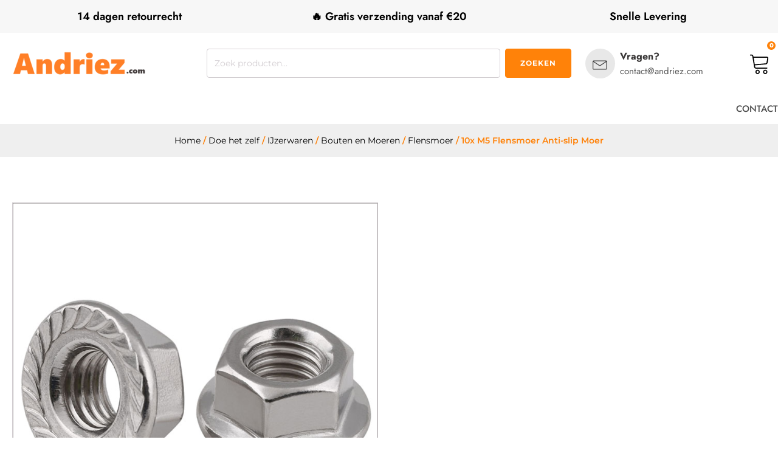

--- FILE ---
content_type: text/html; charset=UTF-8
request_url: https://andriez.com/product/10x-m5-flensmoer-anti-slip-moer/
body_size: 39168
content:
<!DOCTYPE html>
<html lang="nl-NL" prefix="og: https://ogp.me/ns#" >
<head><meta charset="UTF-8"><script>if(navigator.userAgent.match(/MSIE|Internet Explorer/i)||navigator.userAgent.match(/Trident\/7\..*?rv:11/i)){var href=document.location.href;if(!href.match(/[?&]nowprocket/)){if(href.indexOf("?")==-1){if(href.indexOf("#")==-1){document.location.href=href+"?nowprocket=1"}else{document.location.href=href.replace("#","?nowprocket=1#")}}else{if(href.indexOf("#")==-1){document.location.href=href+"&nowprocket=1"}else{document.location.href=href.replace("#","&nowprocket=1#")}}}}</script><script>(()=>{class RocketLazyLoadScripts{constructor(){this.v="2.0.3",this.userEvents=["keydown","keyup","mousedown","mouseup","mousemove","mouseover","mouseenter","mouseout","mouseleave","touchmove","touchstart","touchend","touchcancel","wheel","click","dblclick","input","visibilitychange"],this.attributeEvents=["onblur","onclick","oncontextmenu","ondblclick","onfocus","onmousedown","onmouseenter","onmouseleave","onmousemove","onmouseout","onmouseover","onmouseup","onmousewheel","onscroll","onsubmit"]}async t(){this.i(),this.o(),/iP(ad|hone)/.test(navigator.userAgent)&&this.h(),this.u(),this.l(this),this.m(),this.k(this),this.p(this),this._(),await Promise.all([this.R(),this.L()]),this.lastBreath=Date.now(),this.S(this),this.P(),this.D(),this.O(),this.M(),await this.C(this.delayedScripts.normal),await this.C(this.delayedScripts.defer),await this.C(this.delayedScripts.async),this.F("domReady"),await this.T(),await this.j(),await this.I(),this.F("windowLoad"),await this.A(),window.dispatchEvent(new Event("rocket-allScriptsLoaded")),this.everythingLoaded=!0,this.lastTouchEnd&&await new Promise((t=>setTimeout(t,500-Date.now()+this.lastTouchEnd))),this.H(),this.F("all"),this.U(),this.W()}i(){this.CSPIssue=sessionStorage.getItem("rocketCSPIssue"),document.addEventListener("securitypolicyviolation",(t=>{this.CSPIssue||"script-src-elem"!==t.violatedDirective||"data"!==t.blockedURI||(this.CSPIssue=!0,sessionStorage.setItem("rocketCSPIssue",!0))}),{isRocket:!0})}o(){window.addEventListener("pageshow",(t=>{this.persisted=t.persisted,this.realWindowLoadedFired=!0}),{isRocket:!0}),window.addEventListener("pagehide",(()=>{this.onFirstUserAction=null}),{isRocket:!0})}h(){let t;function e(e){t=e}window.addEventListener("touchstart",e,{isRocket:!0}),window.addEventListener("touchend",(function i(o){Math.abs(o.changedTouches[0].pageX-t.changedTouches[0].pageX)<10&&Math.abs(o.changedTouches[0].pageY-t.changedTouches[0].pageY)<10&&o.timeStamp-t.timeStamp<200&&(o.target.dispatchEvent(new PointerEvent("click",{target:o.target,bubbles:!0,cancelable:!0,detail:1})),event.preventDefault(),window.removeEventListener("touchstart",e,{isRocket:!0}),window.removeEventListener("touchend",i,{isRocket:!0}))}),{isRocket:!0})}q(t){this.userActionTriggered||("mousemove"!==t.type||this.firstMousemoveIgnored?"keyup"===t.type||"mouseover"===t.type||"mouseout"===t.type||(this.userActionTriggered=!0,this.onFirstUserAction&&this.onFirstUserAction()):this.firstMousemoveIgnored=!0),"click"===t.type&&t.preventDefault(),this.savedUserEvents.length>0&&(t.stopPropagation(),t.stopImmediatePropagation()),"touchstart"===this.lastEvent&&"touchend"===t.type&&(this.lastTouchEnd=Date.now()),"click"===t.type&&(this.lastTouchEnd=0),this.lastEvent=t.type,this.savedUserEvents.push(t)}u(){this.savedUserEvents=[],this.userEventHandler=this.q.bind(this),this.userEvents.forEach((t=>window.addEventListener(t,this.userEventHandler,{passive:!1,isRocket:!0})))}U(){this.userEvents.forEach((t=>window.removeEventListener(t,this.userEventHandler,{passive:!1,isRocket:!0}))),this.savedUserEvents.forEach((t=>{t.target.dispatchEvent(new window[t.constructor.name](t.type,t))}))}m(){this.eventsMutationObserver=new MutationObserver((t=>{const e="return false";for(const i of t){if("attributes"===i.type){const t=i.target.getAttribute(i.attributeName);t&&t!==e&&(i.target.setAttribute("data-rocket-"+i.attributeName,t),i.target["rocket"+i.attributeName]=new Function("event",t),i.target.setAttribute(i.attributeName,e))}"childList"===i.type&&i.addedNodes.forEach((t=>{if(t.nodeType===Node.ELEMENT_NODE)for(const i of t.attributes)this.attributeEvents.includes(i.name)&&i.value&&""!==i.value&&(t.setAttribute("data-rocket-"+i.name,i.value),t["rocket"+i.name]=new Function("event",i.value),t.setAttribute(i.name,e))}))}})),this.eventsMutationObserver.observe(document,{subtree:!0,childList:!0,attributeFilter:this.attributeEvents})}H(){this.eventsMutationObserver.disconnect(),this.attributeEvents.forEach((t=>{document.querySelectorAll("[data-rocket-"+t+"]").forEach((e=>{e.setAttribute(t,e.getAttribute("data-rocket-"+t)),e.removeAttribute("data-rocket-"+t)}))}))}k(t){Object.defineProperty(HTMLElement.prototype,"onclick",{get(){return this.rocketonclick||null},set(e){this.rocketonclick=e,this.setAttribute(t.everythingLoaded?"onclick":"data-rocket-onclick","this.rocketonclick(event)")}})}S(t){function e(e,i){let o=e[i];e[i]=null,Object.defineProperty(e,i,{get:()=>o,set(s){t.everythingLoaded?o=s:e["rocket"+i]=o=s}})}e(document,"onreadystatechange"),e(window,"onload"),e(window,"onpageshow");try{Object.defineProperty(document,"readyState",{get:()=>t.rocketReadyState,set(e){t.rocketReadyState=e},configurable:!0}),document.readyState="loading"}catch(t){console.log("WPRocket DJE readyState conflict, bypassing")}}l(t){this.originalAddEventListener=EventTarget.prototype.addEventListener,this.originalRemoveEventListener=EventTarget.prototype.removeEventListener,this.savedEventListeners=[],EventTarget.prototype.addEventListener=function(e,i,o){o&&o.isRocket||!t.B(e,this)&&!t.userEvents.includes(e)||t.B(e,this)&&!t.userActionTriggered||e.startsWith("rocket-")||t.everythingLoaded?t.originalAddEventListener.call(this,e,i,o):t.savedEventListeners.push({target:this,remove:!1,type:e,func:i,options:o})},EventTarget.prototype.removeEventListener=function(e,i,o){o&&o.isRocket||!t.B(e,this)&&!t.userEvents.includes(e)||t.B(e,this)&&!t.userActionTriggered||e.startsWith("rocket-")||t.everythingLoaded?t.originalRemoveEventListener.call(this,e,i,o):t.savedEventListeners.push({target:this,remove:!0,type:e,func:i,options:o})}}F(t){"all"===t&&(EventTarget.prototype.addEventListener=this.originalAddEventListener,EventTarget.prototype.removeEventListener=this.originalRemoveEventListener),this.savedEventListeners=this.savedEventListeners.filter((e=>{let i=e.type,o=e.target||window;return"domReady"===t&&"DOMContentLoaded"!==i&&"readystatechange"!==i||("windowLoad"===t&&"load"!==i&&"readystatechange"!==i&&"pageshow"!==i||(this.B(i,o)&&(i="rocket-"+i),e.remove?o.removeEventListener(i,e.func,e.options):o.addEventListener(i,e.func,e.options),!1))}))}p(t){let e;function i(e){return t.everythingLoaded?e:e.split(" ").map((t=>"load"===t||t.startsWith("load.")?"rocket-jquery-load":t)).join(" ")}function o(o){function s(e){const s=o.fn[e];o.fn[e]=o.fn.init.prototype[e]=function(){return this[0]===window&&t.userActionTriggered&&("string"==typeof arguments[0]||arguments[0]instanceof String?arguments[0]=i(arguments[0]):"object"==typeof arguments[0]&&Object.keys(arguments[0]).forEach((t=>{const e=arguments[0][t];delete arguments[0][t],arguments[0][i(t)]=e}))),s.apply(this,arguments),this}}if(o&&o.fn&&!t.allJQueries.includes(o)){const e={DOMContentLoaded:[],"rocket-DOMContentLoaded":[]};for(const t in e)document.addEventListener(t,(()=>{e[t].forEach((t=>t()))}),{isRocket:!0});o.fn.ready=o.fn.init.prototype.ready=function(i){function s(){parseInt(o.fn.jquery)>2?setTimeout((()=>i.bind(document)(o))):i.bind(document)(o)}return t.realDomReadyFired?!t.userActionTriggered||t.fauxDomReadyFired?s():e["rocket-DOMContentLoaded"].push(s):e.DOMContentLoaded.push(s),o([])},s("on"),s("one"),s("off"),t.allJQueries.push(o)}e=o}t.allJQueries=[],o(window.jQuery),Object.defineProperty(window,"jQuery",{get:()=>e,set(t){o(t)}})}P(){const t=new Map;document.write=document.writeln=function(e){const i=document.currentScript,o=document.createRange(),s=i.parentElement;let n=t.get(i);void 0===n&&(n=i.nextSibling,t.set(i,n));const c=document.createDocumentFragment();o.setStart(c,0),c.appendChild(o.createContextualFragment(e)),s.insertBefore(c,n)}}async R(){return new Promise((t=>{this.userActionTriggered?t():this.onFirstUserAction=t}))}async L(){return new Promise((t=>{document.addEventListener("DOMContentLoaded",(()=>{this.realDomReadyFired=!0,t()}),{isRocket:!0})}))}async I(){return this.realWindowLoadedFired?Promise.resolve():new Promise((t=>{window.addEventListener("load",t,{isRocket:!0})}))}M(){this.pendingScripts=[];this.scriptsMutationObserver=new MutationObserver((t=>{for(const e of t)e.addedNodes.forEach((t=>{"SCRIPT"!==t.tagName||t.noModule||t.isWPRocket||this.pendingScripts.push({script:t,promise:new Promise((e=>{const i=()=>{const i=this.pendingScripts.findIndex((e=>e.script===t));i>=0&&this.pendingScripts.splice(i,1),e()};t.addEventListener("load",i,{isRocket:!0}),t.addEventListener("error",i,{isRocket:!0}),setTimeout(i,1e3)}))})}))})),this.scriptsMutationObserver.observe(document,{childList:!0,subtree:!0})}async j(){await this.J(),this.pendingScripts.length?(await this.pendingScripts[0].promise,await this.j()):this.scriptsMutationObserver.disconnect()}D(){this.delayedScripts={normal:[],async:[],defer:[]},document.querySelectorAll("script[type$=rocketlazyloadscript]").forEach((t=>{t.hasAttribute("data-rocket-src")?t.hasAttribute("async")&&!1!==t.async?this.delayedScripts.async.push(t):t.hasAttribute("defer")&&!1!==t.defer||"module"===t.getAttribute("data-rocket-type")?this.delayedScripts.defer.push(t):this.delayedScripts.normal.push(t):this.delayedScripts.normal.push(t)}))}async _(){await this.L();let t=[];document.querySelectorAll("script[type$=rocketlazyloadscript][data-rocket-src]").forEach((e=>{let i=e.getAttribute("data-rocket-src");if(i&&!i.startsWith("data:")){i.startsWith("//")&&(i=location.protocol+i);try{const o=new URL(i).origin;o!==location.origin&&t.push({src:o,crossOrigin:e.crossOrigin||"module"===e.getAttribute("data-rocket-type")})}catch(t){}}})),t=[...new Map(t.map((t=>[JSON.stringify(t),t]))).values()],this.N(t,"preconnect")}async $(t){if(await this.G(),!0!==t.noModule||!("noModule"in HTMLScriptElement.prototype))return new Promise((e=>{let i;function o(){(i||t).setAttribute("data-rocket-status","executed"),e()}try{if(navigator.userAgent.includes("Firefox/")||""===navigator.vendor||this.CSPIssue)i=document.createElement("script"),[...t.attributes].forEach((t=>{let e=t.nodeName;"type"!==e&&("data-rocket-type"===e&&(e="type"),"data-rocket-src"===e&&(e="src"),i.setAttribute(e,t.nodeValue))})),t.text&&(i.text=t.text),t.nonce&&(i.nonce=t.nonce),i.hasAttribute("src")?(i.addEventListener("load",o,{isRocket:!0}),i.addEventListener("error",(()=>{i.setAttribute("data-rocket-status","failed-network"),e()}),{isRocket:!0}),setTimeout((()=>{i.isConnected||e()}),1)):(i.text=t.text,o()),i.isWPRocket=!0,t.parentNode.replaceChild(i,t);else{const i=t.getAttribute("data-rocket-type"),s=t.getAttribute("data-rocket-src");i?(t.type=i,t.removeAttribute("data-rocket-type")):t.removeAttribute("type"),t.addEventListener("load",o,{isRocket:!0}),t.addEventListener("error",(i=>{this.CSPIssue&&i.target.src.startsWith("data:")?(console.log("WPRocket: CSP fallback activated"),t.removeAttribute("src"),this.$(t).then(e)):(t.setAttribute("data-rocket-status","failed-network"),e())}),{isRocket:!0}),s?(t.fetchPriority="high",t.removeAttribute("data-rocket-src"),t.src=s):t.src="data:text/javascript;base64,"+window.btoa(unescape(encodeURIComponent(t.text)))}}catch(i){t.setAttribute("data-rocket-status","failed-transform"),e()}}));t.setAttribute("data-rocket-status","skipped")}async C(t){const e=t.shift();return e?(e.isConnected&&await this.$(e),this.C(t)):Promise.resolve()}O(){this.N([...this.delayedScripts.normal,...this.delayedScripts.defer,...this.delayedScripts.async],"preload")}N(t,e){this.trash=this.trash||[];let i=!0;var o=document.createDocumentFragment();t.forEach((t=>{const s=t.getAttribute&&t.getAttribute("data-rocket-src")||t.src;if(s&&!s.startsWith("data:")){const n=document.createElement("link");n.href=s,n.rel=e,"preconnect"!==e&&(n.as="script",n.fetchPriority=i?"high":"low"),t.getAttribute&&"module"===t.getAttribute("data-rocket-type")&&(n.crossOrigin=!0),t.crossOrigin&&(n.crossOrigin=t.crossOrigin),t.integrity&&(n.integrity=t.integrity),t.nonce&&(n.nonce=t.nonce),o.appendChild(n),this.trash.push(n),i=!1}})),document.head.appendChild(o)}W(){this.trash.forEach((t=>t.remove()))}async T(){try{document.readyState="interactive"}catch(t){}this.fauxDomReadyFired=!0;try{await this.G(),document.dispatchEvent(new Event("rocket-readystatechange")),await this.G(),document.rocketonreadystatechange&&document.rocketonreadystatechange(),await this.G(),document.dispatchEvent(new Event("rocket-DOMContentLoaded")),await this.G(),window.dispatchEvent(new Event("rocket-DOMContentLoaded"))}catch(t){console.error(t)}}async A(){try{document.readyState="complete"}catch(t){}try{await this.G(),document.dispatchEvent(new Event("rocket-readystatechange")),await this.G(),document.rocketonreadystatechange&&document.rocketonreadystatechange(),await this.G(),window.dispatchEvent(new Event("rocket-load")),await this.G(),window.rocketonload&&window.rocketonload(),await this.G(),this.allJQueries.forEach((t=>t(window).trigger("rocket-jquery-load"))),await this.G();const t=new Event("rocket-pageshow");t.persisted=this.persisted,window.dispatchEvent(t),await this.G(),window.rocketonpageshow&&window.rocketonpageshow({persisted:this.persisted})}catch(t){console.error(t)}}async G(){Date.now()-this.lastBreath>45&&(await this.J(),this.lastBreath=Date.now())}async J(){return document.hidden?new Promise((t=>setTimeout(t))):new Promise((t=>requestAnimationFrame(t)))}B(t,e){return e===document&&"readystatechange"===t||(e===document&&"DOMContentLoaded"===t||(e===window&&"DOMContentLoaded"===t||(e===window&&"load"===t||e===window&&"pageshow"===t)))}static run(){(new RocketLazyLoadScripts).t()}}RocketLazyLoadScripts.run()})();</script>

<meta name="viewport" content="width=device-width, initial-scale=1.0">
<!-- WP_HEAD() START -->


	<style>img:is([sizes="auto" i], [sizes^="auto," i]) { contain-intrinsic-size: 3000px 1500px }</style>
	
<!-- Google Tag Manager for WordPress by gtm4wp.com -->
<script data-cfasync="false" data-pagespeed-no-defer>
	var gtm4wp_datalayer_name = "dataLayer";
	var dataLayer = dataLayer || [];
	const gtm4wp_use_sku_instead = false;
	const gtm4wp_currency = 'EUR';
	const gtm4wp_product_per_impression = 10;
	const gtm4wp_clear_ecommerce = false;
	const gtm4wp_datalayer_max_timeout = 2000;
</script>
<!-- End Google Tag Manager for WordPress by gtm4wp.com -->
<!-- Search Engine Optimization door Rank Math - https://rankmath.com/ -->
<title>10x M5 Flensmoer Anti-slip Moer kopen - Andriez</title>
<link data-rocket-preload as="style" href="https://fonts.googleapis.com/css?family=Montserrat%3A100%2C200%2C300%2C400%2C500%2C600%2C700%2C800%2C900%7CMontserrat%3A100%2C200%2C300%2C400%2C500%2C600%2C700%2C800%2C900%7CJost%3A100%2C200%2C300%2C400%2C500%2C600%2C700%2C800%2C900&#038;display=swap" rel="preload">
<style type="text/css">@font-face {font-family:Montserrat;font-style:normal;font-weight:100;src:url(/cf-fonts/s/montserrat/5.0.16/latin-ext/100/normal.woff2);unicode-range:U+0100-02AF,U+0304,U+0308,U+0329,U+1E00-1E9F,U+1EF2-1EFF,U+2020,U+20A0-20AB,U+20AD-20CF,U+2113,U+2C60-2C7F,U+A720-A7FF;font-display:swap;}@font-face {font-family:Montserrat;font-style:normal;font-weight:100;src:url(/cf-fonts/s/montserrat/5.0.16/latin/100/normal.woff2);unicode-range:U+0000-00FF,U+0131,U+0152-0153,U+02BB-02BC,U+02C6,U+02DA,U+02DC,U+0304,U+0308,U+0329,U+2000-206F,U+2074,U+20AC,U+2122,U+2191,U+2193,U+2212,U+2215,U+FEFF,U+FFFD;font-display:swap;}@font-face {font-family:Montserrat;font-style:normal;font-weight:100;src:url(/cf-fonts/s/montserrat/5.0.16/cyrillic-ext/100/normal.woff2);unicode-range:U+0460-052F,U+1C80-1C88,U+20B4,U+2DE0-2DFF,U+A640-A69F,U+FE2E-FE2F;font-display:swap;}@font-face {font-family:Montserrat;font-style:normal;font-weight:100;src:url(/cf-fonts/s/montserrat/5.0.16/vietnamese/100/normal.woff2);unicode-range:U+0102-0103,U+0110-0111,U+0128-0129,U+0168-0169,U+01A0-01A1,U+01AF-01B0,U+0300-0301,U+0303-0304,U+0308-0309,U+0323,U+0329,U+1EA0-1EF9,U+20AB;font-display:swap;}@font-face {font-family:Montserrat;font-style:normal;font-weight:100;src:url(/cf-fonts/s/montserrat/5.0.16/cyrillic/100/normal.woff2);unicode-range:U+0301,U+0400-045F,U+0490-0491,U+04B0-04B1,U+2116;font-display:swap;}@font-face {font-family:Montserrat;font-style:normal;font-weight:200;src:url(/cf-fonts/s/montserrat/5.0.16/vietnamese/200/normal.woff2);unicode-range:U+0102-0103,U+0110-0111,U+0128-0129,U+0168-0169,U+01A0-01A1,U+01AF-01B0,U+0300-0301,U+0303-0304,U+0308-0309,U+0323,U+0329,U+1EA0-1EF9,U+20AB;font-display:swap;}@font-face {font-family:Montserrat;font-style:normal;font-weight:200;src:url(/cf-fonts/s/montserrat/5.0.16/cyrillic-ext/200/normal.woff2);unicode-range:U+0460-052F,U+1C80-1C88,U+20B4,U+2DE0-2DFF,U+A640-A69F,U+FE2E-FE2F;font-display:swap;}@font-face {font-family:Montserrat;font-style:normal;font-weight:200;src:url(/cf-fonts/s/montserrat/5.0.16/latin/200/normal.woff2);unicode-range:U+0000-00FF,U+0131,U+0152-0153,U+02BB-02BC,U+02C6,U+02DA,U+02DC,U+0304,U+0308,U+0329,U+2000-206F,U+2074,U+20AC,U+2122,U+2191,U+2193,U+2212,U+2215,U+FEFF,U+FFFD;font-display:swap;}@font-face {font-family:Montserrat;font-style:normal;font-weight:200;src:url(/cf-fonts/s/montserrat/5.0.16/cyrillic/200/normal.woff2);unicode-range:U+0301,U+0400-045F,U+0490-0491,U+04B0-04B1,U+2116;font-display:swap;}@font-face {font-family:Montserrat;font-style:normal;font-weight:200;src:url(/cf-fonts/s/montserrat/5.0.16/latin-ext/200/normal.woff2);unicode-range:U+0100-02AF,U+0304,U+0308,U+0329,U+1E00-1E9F,U+1EF2-1EFF,U+2020,U+20A0-20AB,U+20AD-20CF,U+2113,U+2C60-2C7F,U+A720-A7FF;font-display:swap;}@font-face {font-family:Montserrat;font-style:normal;font-weight:300;src:url(/cf-fonts/s/montserrat/5.0.16/cyrillic-ext/300/normal.woff2);unicode-range:U+0460-052F,U+1C80-1C88,U+20B4,U+2DE0-2DFF,U+A640-A69F,U+FE2E-FE2F;font-display:swap;}@font-face {font-family:Montserrat;font-style:normal;font-weight:300;src:url(/cf-fonts/s/montserrat/5.0.16/vietnamese/300/normal.woff2);unicode-range:U+0102-0103,U+0110-0111,U+0128-0129,U+0168-0169,U+01A0-01A1,U+01AF-01B0,U+0300-0301,U+0303-0304,U+0308-0309,U+0323,U+0329,U+1EA0-1EF9,U+20AB;font-display:swap;}@font-face {font-family:Montserrat;font-style:normal;font-weight:300;src:url(/cf-fonts/s/montserrat/5.0.16/latin/300/normal.woff2);unicode-range:U+0000-00FF,U+0131,U+0152-0153,U+02BB-02BC,U+02C6,U+02DA,U+02DC,U+0304,U+0308,U+0329,U+2000-206F,U+2074,U+20AC,U+2122,U+2191,U+2193,U+2212,U+2215,U+FEFF,U+FFFD;font-display:swap;}@font-face {font-family:Montserrat;font-style:normal;font-weight:300;src:url(/cf-fonts/s/montserrat/5.0.16/cyrillic/300/normal.woff2);unicode-range:U+0301,U+0400-045F,U+0490-0491,U+04B0-04B1,U+2116;font-display:swap;}@font-face {font-family:Montserrat;font-style:normal;font-weight:300;src:url(/cf-fonts/s/montserrat/5.0.16/latin-ext/300/normal.woff2);unicode-range:U+0100-02AF,U+0304,U+0308,U+0329,U+1E00-1E9F,U+1EF2-1EFF,U+2020,U+20A0-20AB,U+20AD-20CF,U+2113,U+2C60-2C7F,U+A720-A7FF;font-display:swap;}@font-face {font-family:Montserrat;font-style:normal;font-weight:400;src:url(/cf-fonts/s/montserrat/5.0.16/cyrillic/400/normal.woff2);unicode-range:U+0301,U+0400-045F,U+0490-0491,U+04B0-04B1,U+2116;font-display:swap;}@font-face {font-family:Montserrat;font-style:normal;font-weight:400;src:url(/cf-fonts/s/montserrat/5.0.16/latin-ext/400/normal.woff2);unicode-range:U+0100-02AF,U+0304,U+0308,U+0329,U+1E00-1E9F,U+1EF2-1EFF,U+2020,U+20A0-20AB,U+20AD-20CF,U+2113,U+2C60-2C7F,U+A720-A7FF;font-display:swap;}@font-face {font-family:Montserrat;font-style:normal;font-weight:400;src:url(/cf-fonts/s/montserrat/5.0.16/vietnamese/400/normal.woff2);unicode-range:U+0102-0103,U+0110-0111,U+0128-0129,U+0168-0169,U+01A0-01A1,U+01AF-01B0,U+0300-0301,U+0303-0304,U+0308-0309,U+0323,U+0329,U+1EA0-1EF9,U+20AB;font-display:swap;}@font-face {font-family:Montserrat;font-style:normal;font-weight:400;src:url(/cf-fonts/s/montserrat/5.0.16/latin/400/normal.woff2);unicode-range:U+0000-00FF,U+0131,U+0152-0153,U+02BB-02BC,U+02C6,U+02DA,U+02DC,U+0304,U+0308,U+0329,U+2000-206F,U+2074,U+20AC,U+2122,U+2191,U+2193,U+2212,U+2215,U+FEFF,U+FFFD;font-display:swap;}@font-face {font-family:Montserrat;font-style:normal;font-weight:400;src:url(/cf-fonts/s/montserrat/5.0.16/cyrillic-ext/400/normal.woff2);unicode-range:U+0460-052F,U+1C80-1C88,U+20B4,U+2DE0-2DFF,U+A640-A69F,U+FE2E-FE2F;font-display:swap;}@font-face {font-family:Montserrat;font-style:normal;font-weight:500;src:url(/cf-fonts/s/montserrat/5.0.16/latin-ext/500/normal.woff2);unicode-range:U+0100-02AF,U+0304,U+0308,U+0329,U+1E00-1E9F,U+1EF2-1EFF,U+2020,U+20A0-20AB,U+20AD-20CF,U+2113,U+2C60-2C7F,U+A720-A7FF;font-display:swap;}@font-face {font-family:Montserrat;font-style:normal;font-weight:500;src:url(/cf-fonts/s/montserrat/5.0.16/latin/500/normal.woff2);unicode-range:U+0000-00FF,U+0131,U+0152-0153,U+02BB-02BC,U+02C6,U+02DA,U+02DC,U+0304,U+0308,U+0329,U+2000-206F,U+2074,U+20AC,U+2122,U+2191,U+2193,U+2212,U+2215,U+FEFF,U+FFFD;font-display:swap;}@font-face {font-family:Montserrat;font-style:normal;font-weight:500;src:url(/cf-fonts/s/montserrat/5.0.16/cyrillic-ext/500/normal.woff2);unicode-range:U+0460-052F,U+1C80-1C88,U+20B4,U+2DE0-2DFF,U+A640-A69F,U+FE2E-FE2F;font-display:swap;}@font-face {font-family:Montserrat;font-style:normal;font-weight:500;src:url(/cf-fonts/s/montserrat/5.0.16/cyrillic/500/normal.woff2);unicode-range:U+0301,U+0400-045F,U+0490-0491,U+04B0-04B1,U+2116;font-display:swap;}@font-face {font-family:Montserrat;font-style:normal;font-weight:500;src:url(/cf-fonts/s/montserrat/5.0.16/vietnamese/500/normal.woff2);unicode-range:U+0102-0103,U+0110-0111,U+0128-0129,U+0168-0169,U+01A0-01A1,U+01AF-01B0,U+0300-0301,U+0303-0304,U+0308-0309,U+0323,U+0329,U+1EA0-1EF9,U+20AB;font-display:swap;}@font-face {font-family:Montserrat;font-style:normal;font-weight:600;src:url(/cf-fonts/s/montserrat/5.0.16/latin-ext/600/normal.woff2);unicode-range:U+0100-02AF,U+0304,U+0308,U+0329,U+1E00-1E9F,U+1EF2-1EFF,U+2020,U+20A0-20AB,U+20AD-20CF,U+2113,U+2C60-2C7F,U+A720-A7FF;font-display:swap;}@font-face {font-family:Montserrat;font-style:normal;font-weight:600;src:url(/cf-fonts/s/montserrat/5.0.16/latin/600/normal.woff2);unicode-range:U+0000-00FF,U+0131,U+0152-0153,U+02BB-02BC,U+02C6,U+02DA,U+02DC,U+0304,U+0308,U+0329,U+2000-206F,U+2074,U+20AC,U+2122,U+2191,U+2193,U+2212,U+2215,U+FEFF,U+FFFD;font-display:swap;}@font-face {font-family:Montserrat;font-style:normal;font-weight:600;src:url(/cf-fonts/s/montserrat/5.0.16/cyrillic/600/normal.woff2);unicode-range:U+0301,U+0400-045F,U+0490-0491,U+04B0-04B1,U+2116;font-display:swap;}@font-face {font-family:Montserrat;font-style:normal;font-weight:600;src:url(/cf-fonts/s/montserrat/5.0.16/vietnamese/600/normal.woff2);unicode-range:U+0102-0103,U+0110-0111,U+0128-0129,U+0168-0169,U+01A0-01A1,U+01AF-01B0,U+0300-0301,U+0303-0304,U+0308-0309,U+0323,U+0329,U+1EA0-1EF9,U+20AB;font-display:swap;}@font-face {font-family:Montserrat;font-style:normal;font-weight:600;src:url(/cf-fonts/s/montserrat/5.0.16/cyrillic-ext/600/normal.woff2);unicode-range:U+0460-052F,U+1C80-1C88,U+20B4,U+2DE0-2DFF,U+A640-A69F,U+FE2E-FE2F;font-display:swap;}@font-face {font-family:Montserrat;font-style:normal;font-weight:700;src:url(/cf-fonts/s/montserrat/5.0.16/cyrillic/700/normal.woff2);unicode-range:U+0301,U+0400-045F,U+0490-0491,U+04B0-04B1,U+2116;font-display:swap;}@font-face {font-family:Montserrat;font-style:normal;font-weight:700;src:url(/cf-fonts/s/montserrat/5.0.16/cyrillic-ext/700/normal.woff2);unicode-range:U+0460-052F,U+1C80-1C88,U+20B4,U+2DE0-2DFF,U+A640-A69F,U+FE2E-FE2F;font-display:swap;}@font-face {font-family:Montserrat;font-style:normal;font-weight:700;src:url(/cf-fonts/s/montserrat/5.0.16/latin-ext/700/normal.woff2);unicode-range:U+0100-02AF,U+0304,U+0308,U+0329,U+1E00-1E9F,U+1EF2-1EFF,U+2020,U+20A0-20AB,U+20AD-20CF,U+2113,U+2C60-2C7F,U+A720-A7FF;font-display:swap;}@font-face {font-family:Montserrat;font-style:normal;font-weight:700;src:url(/cf-fonts/s/montserrat/5.0.16/vietnamese/700/normal.woff2);unicode-range:U+0102-0103,U+0110-0111,U+0128-0129,U+0168-0169,U+01A0-01A1,U+01AF-01B0,U+0300-0301,U+0303-0304,U+0308-0309,U+0323,U+0329,U+1EA0-1EF9,U+20AB;font-display:swap;}@font-face {font-family:Montserrat;font-style:normal;font-weight:700;src:url(/cf-fonts/s/montserrat/5.0.16/latin/700/normal.woff2);unicode-range:U+0000-00FF,U+0131,U+0152-0153,U+02BB-02BC,U+02C6,U+02DA,U+02DC,U+0304,U+0308,U+0329,U+2000-206F,U+2074,U+20AC,U+2122,U+2191,U+2193,U+2212,U+2215,U+FEFF,U+FFFD;font-display:swap;}@font-face {font-family:Montserrat;font-style:normal;font-weight:800;src:url(/cf-fonts/s/montserrat/5.0.16/latin-ext/800/normal.woff2);unicode-range:U+0100-02AF,U+0304,U+0308,U+0329,U+1E00-1E9F,U+1EF2-1EFF,U+2020,U+20A0-20AB,U+20AD-20CF,U+2113,U+2C60-2C7F,U+A720-A7FF;font-display:swap;}@font-face {font-family:Montserrat;font-style:normal;font-weight:800;src:url(/cf-fonts/s/montserrat/5.0.16/cyrillic-ext/800/normal.woff2);unicode-range:U+0460-052F,U+1C80-1C88,U+20B4,U+2DE0-2DFF,U+A640-A69F,U+FE2E-FE2F;font-display:swap;}@font-face {font-family:Montserrat;font-style:normal;font-weight:800;src:url(/cf-fonts/s/montserrat/5.0.16/vietnamese/800/normal.woff2);unicode-range:U+0102-0103,U+0110-0111,U+0128-0129,U+0168-0169,U+01A0-01A1,U+01AF-01B0,U+0300-0301,U+0303-0304,U+0308-0309,U+0323,U+0329,U+1EA0-1EF9,U+20AB;font-display:swap;}@font-face {font-family:Montserrat;font-style:normal;font-weight:800;src:url(/cf-fonts/s/montserrat/5.0.16/latin/800/normal.woff2);unicode-range:U+0000-00FF,U+0131,U+0152-0153,U+02BB-02BC,U+02C6,U+02DA,U+02DC,U+0304,U+0308,U+0329,U+2000-206F,U+2074,U+20AC,U+2122,U+2191,U+2193,U+2212,U+2215,U+FEFF,U+FFFD;font-display:swap;}@font-face {font-family:Montserrat;font-style:normal;font-weight:800;src:url(/cf-fonts/s/montserrat/5.0.16/cyrillic/800/normal.woff2);unicode-range:U+0301,U+0400-045F,U+0490-0491,U+04B0-04B1,U+2116;font-display:swap;}@font-face {font-family:Montserrat;font-style:normal;font-weight:900;src:url(/cf-fonts/s/montserrat/5.0.16/latin/900/normal.woff2);unicode-range:U+0000-00FF,U+0131,U+0152-0153,U+02BB-02BC,U+02C6,U+02DA,U+02DC,U+0304,U+0308,U+0329,U+2000-206F,U+2074,U+20AC,U+2122,U+2191,U+2193,U+2212,U+2215,U+FEFF,U+FFFD;font-display:swap;}@font-face {font-family:Montserrat;font-style:normal;font-weight:900;src:url(/cf-fonts/s/montserrat/5.0.16/cyrillic/900/normal.woff2);unicode-range:U+0301,U+0400-045F,U+0490-0491,U+04B0-04B1,U+2116;font-display:swap;}@font-face {font-family:Montserrat;font-style:normal;font-weight:900;src:url(/cf-fonts/s/montserrat/5.0.16/cyrillic-ext/900/normal.woff2);unicode-range:U+0460-052F,U+1C80-1C88,U+20B4,U+2DE0-2DFF,U+A640-A69F,U+FE2E-FE2F;font-display:swap;}@font-face {font-family:Montserrat;font-style:normal;font-weight:900;src:url(/cf-fonts/s/montserrat/5.0.16/latin-ext/900/normal.woff2);unicode-range:U+0100-02AF,U+0304,U+0308,U+0329,U+1E00-1E9F,U+1EF2-1EFF,U+2020,U+20A0-20AB,U+20AD-20CF,U+2113,U+2C60-2C7F,U+A720-A7FF;font-display:swap;}@font-face {font-family:Montserrat;font-style:normal;font-weight:900;src:url(/cf-fonts/s/montserrat/5.0.16/vietnamese/900/normal.woff2);unicode-range:U+0102-0103,U+0110-0111,U+0128-0129,U+0168-0169,U+01A0-01A1,U+01AF-01B0,U+0300-0301,U+0303-0304,U+0308-0309,U+0323,U+0329,U+1EA0-1EF9,U+20AB;font-display:swap;}@font-face {font-family:Montserrat;font-style:normal;font-weight:100;src:url(/cf-fonts/s/montserrat/5.0.16/cyrillic/100/normal.woff2);unicode-range:U+0301,U+0400-045F,U+0490-0491,U+04B0-04B1,U+2116;font-display:swap;}@font-face {font-family:Montserrat;font-style:normal;font-weight:100;src:url(/cf-fonts/s/montserrat/5.0.16/latin/100/normal.woff2);unicode-range:U+0000-00FF,U+0131,U+0152-0153,U+02BB-02BC,U+02C6,U+02DA,U+02DC,U+0304,U+0308,U+0329,U+2000-206F,U+2074,U+20AC,U+2122,U+2191,U+2193,U+2212,U+2215,U+FEFF,U+FFFD;font-display:swap;}@font-face {font-family:Montserrat;font-style:normal;font-weight:100;src:url(/cf-fonts/s/montserrat/5.0.16/latin-ext/100/normal.woff2);unicode-range:U+0100-02AF,U+0304,U+0308,U+0329,U+1E00-1E9F,U+1EF2-1EFF,U+2020,U+20A0-20AB,U+20AD-20CF,U+2113,U+2C60-2C7F,U+A720-A7FF;font-display:swap;}@font-face {font-family:Montserrat;font-style:normal;font-weight:100;src:url(/cf-fonts/s/montserrat/5.0.16/cyrillic-ext/100/normal.woff2);unicode-range:U+0460-052F,U+1C80-1C88,U+20B4,U+2DE0-2DFF,U+A640-A69F,U+FE2E-FE2F;font-display:swap;}@font-face {font-family:Montserrat;font-style:normal;font-weight:100;src:url(/cf-fonts/s/montserrat/5.0.16/vietnamese/100/normal.woff2);unicode-range:U+0102-0103,U+0110-0111,U+0128-0129,U+0168-0169,U+01A0-01A1,U+01AF-01B0,U+0300-0301,U+0303-0304,U+0308-0309,U+0323,U+0329,U+1EA0-1EF9,U+20AB;font-display:swap;}@font-face {font-family:Montserrat;font-style:normal;font-weight:200;src:url(/cf-fonts/s/montserrat/5.0.16/latin-ext/200/normal.woff2);unicode-range:U+0100-02AF,U+0304,U+0308,U+0329,U+1E00-1E9F,U+1EF2-1EFF,U+2020,U+20A0-20AB,U+20AD-20CF,U+2113,U+2C60-2C7F,U+A720-A7FF;font-display:swap;}@font-face {font-family:Montserrat;font-style:normal;font-weight:200;src:url(/cf-fonts/s/montserrat/5.0.16/vietnamese/200/normal.woff2);unicode-range:U+0102-0103,U+0110-0111,U+0128-0129,U+0168-0169,U+01A0-01A1,U+01AF-01B0,U+0300-0301,U+0303-0304,U+0308-0309,U+0323,U+0329,U+1EA0-1EF9,U+20AB;font-display:swap;}@font-face {font-family:Montserrat;font-style:normal;font-weight:200;src:url(/cf-fonts/s/montserrat/5.0.16/latin/200/normal.woff2);unicode-range:U+0000-00FF,U+0131,U+0152-0153,U+02BB-02BC,U+02C6,U+02DA,U+02DC,U+0304,U+0308,U+0329,U+2000-206F,U+2074,U+20AC,U+2122,U+2191,U+2193,U+2212,U+2215,U+FEFF,U+FFFD;font-display:swap;}@font-face {font-family:Montserrat;font-style:normal;font-weight:200;src:url(/cf-fonts/s/montserrat/5.0.16/cyrillic/200/normal.woff2);unicode-range:U+0301,U+0400-045F,U+0490-0491,U+04B0-04B1,U+2116;font-display:swap;}@font-face {font-family:Montserrat;font-style:normal;font-weight:200;src:url(/cf-fonts/s/montserrat/5.0.16/cyrillic-ext/200/normal.woff2);unicode-range:U+0460-052F,U+1C80-1C88,U+20B4,U+2DE0-2DFF,U+A640-A69F,U+FE2E-FE2F;font-display:swap;}@font-face {font-family:Montserrat;font-style:normal;font-weight:300;src:url(/cf-fonts/s/montserrat/5.0.16/cyrillic/300/normal.woff2);unicode-range:U+0301,U+0400-045F,U+0490-0491,U+04B0-04B1,U+2116;font-display:swap;}@font-face {font-family:Montserrat;font-style:normal;font-weight:300;src:url(/cf-fonts/s/montserrat/5.0.16/vietnamese/300/normal.woff2);unicode-range:U+0102-0103,U+0110-0111,U+0128-0129,U+0168-0169,U+01A0-01A1,U+01AF-01B0,U+0300-0301,U+0303-0304,U+0308-0309,U+0323,U+0329,U+1EA0-1EF9,U+20AB;font-display:swap;}@font-face {font-family:Montserrat;font-style:normal;font-weight:300;src:url(/cf-fonts/s/montserrat/5.0.16/latin/300/normal.woff2);unicode-range:U+0000-00FF,U+0131,U+0152-0153,U+02BB-02BC,U+02C6,U+02DA,U+02DC,U+0304,U+0308,U+0329,U+2000-206F,U+2074,U+20AC,U+2122,U+2191,U+2193,U+2212,U+2215,U+FEFF,U+FFFD;font-display:swap;}@font-face {font-family:Montserrat;font-style:normal;font-weight:300;src:url(/cf-fonts/s/montserrat/5.0.16/cyrillic-ext/300/normal.woff2);unicode-range:U+0460-052F,U+1C80-1C88,U+20B4,U+2DE0-2DFF,U+A640-A69F,U+FE2E-FE2F;font-display:swap;}@font-face {font-family:Montserrat;font-style:normal;font-weight:300;src:url(/cf-fonts/s/montserrat/5.0.16/latin-ext/300/normal.woff2);unicode-range:U+0100-02AF,U+0304,U+0308,U+0329,U+1E00-1E9F,U+1EF2-1EFF,U+2020,U+20A0-20AB,U+20AD-20CF,U+2113,U+2C60-2C7F,U+A720-A7FF;font-display:swap;}@font-face {font-family:Montserrat;font-style:normal;font-weight:400;src:url(/cf-fonts/s/montserrat/5.0.16/cyrillic-ext/400/normal.woff2);unicode-range:U+0460-052F,U+1C80-1C88,U+20B4,U+2DE0-2DFF,U+A640-A69F,U+FE2E-FE2F;font-display:swap;}@font-face {font-family:Montserrat;font-style:normal;font-weight:400;src:url(/cf-fonts/s/montserrat/5.0.16/latin-ext/400/normal.woff2);unicode-range:U+0100-02AF,U+0304,U+0308,U+0329,U+1E00-1E9F,U+1EF2-1EFF,U+2020,U+20A0-20AB,U+20AD-20CF,U+2113,U+2C60-2C7F,U+A720-A7FF;font-display:swap;}@font-face {font-family:Montserrat;font-style:normal;font-weight:400;src:url(/cf-fonts/s/montserrat/5.0.16/cyrillic/400/normal.woff2);unicode-range:U+0301,U+0400-045F,U+0490-0491,U+04B0-04B1,U+2116;font-display:swap;}@font-face {font-family:Montserrat;font-style:normal;font-weight:400;src:url(/cf-fonts/s/montserrat/5.0.16/vietnamese/400/normal.woff2);unicode-range:U+0102-0103,U+0110-0111,U+0128-0129,U+0168-0169,U+01A0-01A1,U+01AF-01B0,U+0300-0301,U+0303-0304,U+0308-0309,U+0323,U+0329,U+1EA0-1EF9,U+20AB;font-display:swap;}@font-face {font-family:Montserrat;font-style:normal;font-weight:400;src:url(/cf-fonts/s/montserrat/5.0.16/latin/400/normal.woff2);unicode-range:U+0000-00FF,U+0131,U+0152-0153,U+02BB-02BC,U+02C6,U+02DA,U+02DC,U+0304,U+0308,U+0329,U+2000-206F,U+2074,U+20AC,U+2122,U+2191,U+2193,U+2212,U+2215,U+FEFF,U+FFFD;font-display:swap;}@font-face {font-family:Montserrat;font-style:normal;font-weight:500;src:url(/cf-fonts/s/montserrat/5.0.16/cyrillic/500/normal.woff2);unicode-range:U+0301,U+0400-045F,U+0490-0491,U+04B0-04B1,U+2116;font-display:swap;}@font-face {font-family:Montserrat;font-style:normal;font-weight:500;src:url(/cf-fonts/s/montserrat/5.0.16/vietnamese/500/normal.woff2);unicode-range:U+0102-0103,U+0110-0111,U+0128-0129,U+0168-0169,U+01A0-01A1,U+01AF-01B0,U+0300-0301,U+0303-0304,U+0308-0309,U+0323,U+0329,U+1EA0-1EF9,U+20AB;font-display:swap;}@font-face {font-family:Montserrat;font-style:normal;font-weight:500;src:url(/cf-fonts/s/montserrat/5.0.16/cyrillic-ext/500/normal.woff2);unicode-range:U+0460-052F,U+1C80-1C88,U+20B4,U+2DE0-2DFF,U+A640-A69F,U+FE2E-FE2F;font-display:swap;}@font-face {font-family:Montserrat;font-style:normal;font-weight:500;src:url(/cf-fonts/s/montserrat/5.0.16/latin-ext/500/normal.woff2);unicode-range:U+0100-02AF,U+0304,U+0308,U+0329,U+1E00-1E9F,U+1EF2-1EFF,U+2020,U+20A0-20AB,U+20AD-20CF,U+2113,U+2C60-2C7F,U+A720-A7FF;font-display:swap;}@font-face {font-family:Montserrat;font-style:normal;font-weight:500;src:url(/cf-fonts/s/montserrat/5.0.16/latin/500/normal.woff2);unicode-range:U+0000-00FF,U+0131,U+0152-0153,U+02BB-02BC,U+02C6,U+02DA,U+02DC,U+0304,U+0308,U+0329,U+2000-206F,U+2074,U+20AC,U+2122,U+2191,U+2193,U+2212,U+2215,U+FEFF,U+FFFD;font-display:swap;}@font-face {font-family:Montserrat;font-style:normal;font-weight:600;src:url(/cf-fonts/s/montserrat/5.0.16/cyrillic/600/normal.woff2);unicode-range:U+0301,U+0400-045F,U+0490-0491,U+04B0-04B1,U+2116;font-display:swap;}@font-face {font-family:Montserrat;font-style:normal;font-weight:600;src:url(/cf-fonts/s/montserrat/5.0.16/latin-ext/600/normal.woff2);unicode-range:U+0100-02AF,U+0304,U+0308,U+0329,U+1E00-1E9F,U+1EF2-1EFF,U+2020,U+20A0-20AB,U+20AD-20CF,U+2113,U+2C60-2C7F,U+A720-A7FF;font-display:swap;}@font-face {font-family:Montserrat;font-style:normal;font-weight:600;src:url(/cf-fonts/s/montserrat/5.0.16/vietnamese/600/normal.woff2);unicode-range:U+0102-0103,U+0110-0111,U+0128-0129,U+0168-0169,U+01A0-01A1,U+01AF-01B0,U+0300-0301,U+0303-0304,U+0308-0309,U+0323,U+0329,U+1EA0-1EF9,U+20AB;font-display:swap;}@font-face {font-family:Montserrat;font-style:normal;font-weight:600;src:url(/cf-fonts/s/montserrat/5.0.16/latin/600/normal.woff2);unicode-range:U+0000-00FF,U+0131,U+0152-0153,U+02BB-02BC,U+02C6,U+02DA,U+02DC,U+0304,U+0308,U+0329,U+2000-206F,U+2074,U+20AC,U+2122,U+2191,U+2193,U+2212,U+2215,U+FEFF,U+FFFD;font-display:swap;}@font-face {font-family:Montserrat;font-style:normal;font-weight:600;src:url(/cf-fonts/s/montserrat/5.0.16/cyrillic-ext/600/normal.woff2);unicode-range:U+0460-052F,U+1C80-1C88,U+20B4,U+2DE0-2DFF,U+A640-A69F,U+FE2E-FE2F;font-display:swap;}@font-face {font-family:Montserrat;font-style:normal;font-weight:700;src:url(/cf-fonts/s/montserrat/5.0.16/cyrillic-ext/700/normal.woff2);unicode-range:U+0460-052F,U+1C80-1C88,U+20B4,U+2DE0-2DFF,U+A640-A69F,U+FE2E-FE2F;font-display:swap;}@font-face {font-family:Montserrat;font-style:normal;font-weight:700;src:url(/cf-fonts/s/montserrat/5.0.16/latin/700/normal.woff2);unicode-range:U+0000-00FF,U+0131,U+0152-0153,U+02BB-02BC,U+02C6,U+02DA,U+02DC,U+0304,U+0308,U+0329,U+2000-206F,U+2074,U+20AC,U+2122,U+2191,U+2193,U+2212,U+2215,U+FEFF,U+FFFD;font-display:swap;}@font-face {font-family:Montserrat;font-style:normal;font-weight:700;src:url(/cf-fonts/s/montserrat/5.0.16/latin-ext/700/normal.woff2);unicode-range:U+0100-02AF,U+0304,U+0308,U+0329,U+1E00-1E9F,U+1EF2-1EFF,U+2020,U+20A0-20AB,U+20AD-20CF,U+2113,U+2C60-2C7F,U+A720-A7FF;font-display:swap;}@font-face {font-family:Montserrat;font-style:normal;font-weight:700;src:url(/cf-fonts/s/montserrat/5.0.16/vietnamese/700/normal.woff2);unicode-range:U+0102-0103,U+0110-0111,U+0128-0129,U+0168-0169,U+01A0-01A1,U+01AF-01B0,U+0300-0301,U+0303-0304,U+0308-0309,U+0323,U+0329,U+1EA0-1EF9,U+20AB;font-display:swap;}@font-face {font-family:Montserrat;font-style:normal;font-weight:700;src:url(/cf-fonts/s/montserrat/5.0.16/cyrillic/700/normal.woff2);unicode-range:U+0301,U+0400-045F,U+0490-0491,U+04B0-04B1,U+2116;font-display:swap;}@font-face {font-family:Montserrat;font-style:normal;font-weight:800;src:url(/cf-fonts/s/montserrat/5.0.16/latin-ext/800/normal.woff2);unicode-range:U+0100-02AF,U+0304,U+0308,U+0329,U+1E00-1E9F,U+1EF2-1EFF,U+2020,U+20A0-20AB,U+20AD-20CF,U+2113,U+2C60-2C7F,U+A720-A7FF;font-display:swap;}@font-face {font-family:Montserrat;font-style:normal;font-weight:800;src:url(/cf-fonts/s/montserrat/5.0.16/vietnamese/800/normal.woff2);unicode-range:U+0102-0103,U+0110-0111,U+0128-0129,U+0168-0169,U+01A0-01A1,U+01AF-01B0,U+0300-0301,U+0303-0304,U+0308-0309,U+0323,U+0329,U+1EA0-1EF9,U+20AB;font-display:swap;}@font-face {font-family:Montserrat;font-style:normal;font-weight:800;src:url(/cf-fonts/s/montserrat/5.0.16/cyrillic-ext/800/normal.woff2);unicode-range:U+0460-052F,U+1C80-1C88,U+20B4,U+2DE0-2DFF,U+A640-A69F,U+FE2E-FE2F;font-display:swap;}@font-face {font-family:Montserrat;font-style:normal;font-weight:800;src:url(/cf-fonts/s/montserrat/5.0.16/cyrillic/800/normal.woff2);unicode-range:U+0301,U+0400-045F,U+0490-0491,U+04B0-04B1,U+2116;font-display:swap;}@font-face {font-family:Montserrat;font-style:normal;font-weight:800;src:url(/cf-fonts/s/montserrat/5.0.16/latin/800/normal.woff2);unicode-range:U+0000-00FF,U+0131,U+0152-0153,U+02BB-02BC,U+02C6,U+02DA,U+02DC,U+0304,U+0308,U+0329,U+2000-206F,U+2074,U+20AC,U+2122,U+2191,U+2193,U+2212,U+2215,U+FEFF,U+FFFD;font-display:swap;}@font-face {font-family:Montserrat;font-style:normal;font-weight:900;src:url(/cf-fonts/s/montserrat/5.0.16/cyrillic/900/normal.woff2);unicode-range:U+0301,U+0400-045F,U+0490-0491,U+04B0-04B1,U+2116;font-display:swap;}@font-face {font-family:Montserrat;font-style:normal;font-weight:900;src:url(/cf-fonts/s/montserrat/5.0.16/latin-ext/900/normal.woff2);unicode-range:U+0100-02AF,U+0304,U+0308,U+0329,U+1E00-1E9F,U+1EF2-1EFF,U+2020,U+20A0-20AB,U+20AD-20CF,U+2113,U+2C60-2C7F,U+A720-A7FF;font-display:swap;}@font-face {font-family:Montserrat;font-style:normal;font-weight:900;src:url(/cf-fonts/s/montserrat/5.0.16/vietnamese/900/normal.woff2);unicode-range:U+0102-0103,U+0110-0111,U+0128-0129,U+0168-0169,U+01A0-01A1,U+01AF-01B0,U+0300-0301,U+0303-0304,U+0308-0309,U+0323,U+0329,U+1EA0-1EF9,U+20AB;font-display:swap;}@font-face {font-family:Montserrat;font-style:normal;font-weight:900;src:url(/cf-fonts/s/montserrat/5.0.16/latin/900/normal.woff2);unicode-range:U+0000-00FF,U+0131,U+0152-0153,U+02BB-02BC,U+02C6,U+02DA,U+02DC,U+0304,U+0308,U+0329,U+2000-206F,U+2074,U+20AC,U+2122,U+2191,U+2193,U+2212,U+2215,U+FEFF,U+FFFD;font-display:swap;}@font-face {font-family:Montserrat;font-style:normal;font-weight:900;src:url(/cf-fonts/s/montserrat/5.0.16/cyrillic-ext/900/normal.woff2);unicode-range:U+0460-052F,U+1C80-1C88,U+20B4,U+2DE0-2DFF,U+A640-A69F,U+FE2E-FE2F;font-display:swap;}@font-face {font-family:Jost;font-style:normal;font-weight:100;src:url(/cf-fonts/s/jost/5.0.16/latin/100/normal.woff2);unicode-range:U+0000-00FF,U+0131,U+0152-0153,U+02BB-02BC,U+02C6,U+02DA,U+02DC,U+0304,U+0308,U+0329,U+2000-206F,U+2074,U+20AC,U+2122,U+2191,U+2193,U+2212,U+2215,U+FEFF,U+FFFD;font-display:swap;}@font-face {font-family:Jost;font-style:normal;font-weight:100;src:url(/cf-fonts/s/jost/5.0.16/latin-ext/100/normal.woff2);unicode-range:U+0100-02AF,U+0304,U+0308,U+0329,U+1E00-1E9F,U+1EF2-1EFF,U+2020,U+20A0-20AB,U+20AD-20CF,U+2113,U+2C60-2C7F,U+A720-A7FF;font-display:swap;}@font-face {font-family:Jost;font-style:normal;font-weight:100;src:url(/cf-fonts/s/jost/5.0.16/cyrillic/100/normal.woff2);unicode-range:U+0301,U+0400-045F,U+0490-0491,U+04B0-04B1,U+2116;font-display:swap;}@font-face {font-family:Jost;font-style:normal;font-weight:200;src:url(/cf-fonts/s/jost/5.0.16/cyrillic/200/normal.woff2);unicode-range:U+0301,U+0400-045F,U+0490-0491,U+04B0-04B1,U+2116;font-display:swap;}@font-face {font-family:Jost;font-style:normal;font-weight:200;src:url(/cf-fonts/s/jost/5.0.16/latin/200/normal.woff2);unicode-range:U+0000-00FF,U+0131,U+0152-0153,U+02BB-02BC,U+02C6,U+02DA,U+02DC,U+0304,U+0308,U+0329,U+2000-206F,U+2074,U+20AC,U+2122,U+2191,U+2193,U+2212,U+2215,U+FEFF,U+FFFD;font-display:swap;}@font-face {font-family:Jost;font-style:normal;font-weight:200;src:url(/cf-fonts/s/jost/5.0.16/latin-ext/200/normal.woff2);unicode-range:U+0100-02AF,U+0304,U+0308,U+0329,U+1E00-1E9F,U+1EF2-1EFF,U+2020,U+20A0-20AB,U+20AD-20CF,U+2113,U+2C60-2C7F,U+A720-A7FF;font-display:swap;}@font-face {font-family:Jost;font-style:normal;font-weight:300;src:url(/cf-fonts/s/jost/5.0.16/latin-ext/300/normal.woff2);unicode-range:U+0100-02AF,U+0304,U+0308,U+0329,U+1E00-1E9F,U+1EF2-1EFF,U+2020,U+20A0-20AB,U+20AD-20CF,U+2113,U+2C60-2C7F,U+A720-A7FF;font-display:swap;}@font-face {font-family:Jost;font-style:normal;font-weight:300;src:url(/cf-fonts/s/jost/5.0.16/cyrillic/300/normal.woff2);unicode-range:U+0301,U+0400-045F,U+0490-0491,U+04B0-04B1,U+2116;font-display:swap;}@font-face {font-family:Jost;font-style:normal;font-weight:300;src:url(/cf-fonts/s/jost/5.0.16/latin/300/normal.woff2);unicode-range:U+0000-00FF,U+0131,U+0152-0153,U+02BB-02BC,U+02C6,U+02DA,U+02DC,U+0304,U+0308,U+0329,U+2000-206F,U+2074,U+20AC,U+2122,U+2191,U+2193,U+2212,U+2215,U+FEFF,U+FFFD;font-display:swap;}@font-face {font-family:Jost;font-style:normal;font-weight:400;src:url(/cf-fonts/s/jost/5.0.16/latin/400/normal.woff2);unicode-range:U+0000-00FF,U+0131,U+0152-0153,U+02BB-02BC,U+02C6,U+02DA,U+02DC,U+0304,U+0308,U+0329,U+2000-206F,U+2074,U+20AC,U+2122,U+2191,U+2193,U+2212,U+2215,U+FEFF,U+FFFD;font-display:swap;}@font-face {font-family:Jost;font-style:normal;font-weight:400;src:url(/cf-fonts/s/jost/5.0.16/latin-ext/400/normal.woff2);unicode-range:U+0100-02AF,U+0304,U+0308,U+0329,U+1E00-1E9F,U+1EF2-1EFF,U+2020,U+20A0-20AB,U+20AD-20CF,U+2113,U+2C60-2C7F,U+A720-A7FF;font-display:swap;}@font-face {font-family:Jost;font-style:normal;font-weight:400;src:url(/cf-fonts/s/jost/5.0.16/cyrillic/400/normal.woff2);unicode-range:U+0301,U+0400-045F,U+0490-0491,U+04B0-04B1,U+2116;font-display:swap;}@font-face {font-family:Jost;font-style:normal;font-weight:500;src:url(/cf-fonts/s/jost/5.0.16/latin-ext/500/normal.woff2);unicode-range:U+0100-02AF,U+0304,U+0308,U+0329,U+1E00-1E9F,U+1EF2-1EFF,U+2020,U+20A0-20AB,U+20AD-20CF,U+2113,U+2C60-2C7F,U+A720-A7FF;font-display:swap;}@font-face {font-family:Jost;font-style:normal;font-weight:500;src:url(/cf-fonts/s/jost/5.0.16/cyrillic/500/normal.woff2);unicode-range:U+0301,U+0400-045F,U+0490-0491,U+04B0-04B1,U+2116;font-display:swap;}@font-face {font-family:Jost;font-style:normal;font-weight:500;src:url(/cf-fonts/s/jost/5.0.16/latin/500/normal.woff2);unicode-range:U+0000-00FF,U+0131,U+0152-0153,U+02BB-02BC,U+02C6,U+02DA,U+02DC,U+0304,U+0308,U+0329,U+2000-206F,U+2074,U+20AC,U+2122,U+2191,U+2193,U+2212,U+2215,U+FEFF,U+FFFD;font-display:swap;}@font-face {font-family:Jost;font-style:normal;font-weight:600;src:url(/cf-fonts/s/jost/5.0.16/latin-ext/600/normal.woff2);unicode-range:U+0100-02AF,U+0304,U+0308,U+0329,U+1E00-1E9F,U+1EF2-1EFF,U+2020,U+20A0-20AB,U+20AD-20CF,U+2113,U+2C60-2C7F,U+A720-A7FF;font-display:swap;}@font-face {font-family:Jost;font-style:normal;font-weight:600;src:url(/cf-fonts/s/jost/5.0.16/latin/600/normal.woff2);unicode-range:U+0000-00FF,U+0131,U+0152-0153,U+02BB-02BC,U+02C6,U+02DA,U+02DC,U+0304,U+0308,U+0329,U+2000-206F,U+2074,U+20AC,U+2122,U+2191,U+2193,U+2212,U+2215,U+FEFF,U+FFFD;font-display:swap;}@font-face {font-family:Jost;font-style:normal;font-weight:600;src:url(/cf-fonts/s/jost/5.0.16/cyrillic/600/normal.woff2);unicode-range:U+0301,U+0400-045F,U+0490-0491,U+04B0-04B1,U+2116;font-display:swap;}@font-face {font-family:Jost;font-style:normal;font-weight:700;src:url(/cf-fonts/s/jost/5.0.16/latin/700/normal.woff2);unicode-range:U+0000-00FF,U+0131,U+0152-0153,U+02BB-02BC,U+02C6,U+02DA,U+02DC,U+0304,U+0308,U+0329,U+2000-206F,U+2074,U+20AC,U+2122,U+2191,U+2193,U+2212,U+2215,U+FEFF,U+FFFD;font-display:swap;}@font-face {font-family:Jost;font-style:normal;font-weight:700;src:url(/cf-fonts/s/jost/5.0.16/cyrillic/700/normal.woff2);unicode-range:U+0301,U+0400-045F,U+0490-0491,U+04B0-04B1,U+2116;font-display:swap;}@font-face {font-family:Jost;font-style:normal;font-weight:700;src:url(/cf-fonts/s/jost/5.0.16/latin-ext/700/normal.woff2);unicode-range:U+0100-02AF,U+0304,U+0308,U+0329,U+1E00-1E9F,U+1EF2-1EFF,U+2020,U+20A0-20AB,U+20AD-20CF,U+2113,U+2C60-2C7F,U+A720-A7FF;font-display:swap;}@font-face {font-family:Jost;font-style:normal;font-weight:800;src:url(/cf-fonts/s/jost/5.0.16/latin-ext/800/normal.woff2);unicode-range:U+0100-02AF,U+0304,U+0308,U+0329,U+1E00-1E9F,U+1EF2-1EFF,U+2020,U+20A0-20AB,U+20AD-20CF,U+2113,U+2C60-2C7F,U+A720-A7FF;font-display:swap;}@font-face {font-family:Jost;font-style:normal;font-weight:800;src:url(/cf-fonts/s/jost/5.0.16/cyrillic/800/normal.woff2);unicode-range:U+0301,U+0400-045F,U+0490-0491,U+04B0-04B1,U+2116;font-display:swap;}@font-face {font-family:Jost;font-style:normal;font-weight:800;src:url(/cf-fonts/s/jost/5.0.16/latin/800/normal.woff2);unicode-range:U+0000-00FF,U+0131,U+0152-0153,U+02BB-02BC,U+02C6,U+02DA,U+02DC,U+0304,U+0308,U+0329,U+2000-206F,U+2074,U+20AC,U+2122,U+2191,U+2193,U+2212,U+2215,U+FEFF,U+FFFD;font-display:swap;}@font-face {font-family:Jost;font-style:normal;font-weight:900;src:url(/cf-fonts/s/jost/5.0.16/latin/900/normal.woff2);unicode-range:U+0000-00FF,U+0131,U+0152-0153,U+02BB-02BC,U+02C6,U+02DA,U+02DC,U+0304,U+0308,U+0329,U+2000-206F,U+2074,U+20AC,U+2122,U+2191,U+2193,U+2212,U+2215,U+FEFF,U+FFFD;font-display:swap;}@font-face {font-family:Jost;font-style:normal;font-weight:900;src:url(/cf-fonts/s/jost/5.0.16/latin-ext/900/normal.woff2);unicode-range:U+0100-02AF,U+0304,U+0308,U+0329,U+1E00-1E9F,U+1EF2-1EFF,U+2020,U+20A0-20AB,U+20AD-20CF,U+2113,U+2C60-2C7F,U+A720-A7FF;font-display:swap;}@font-face {font-family:Jost;font-style:normal;font-weight:900;src:url(/cf-fonts/s/jost/5.0.16/cyrillic/900/normal.woff2);unicode-range:U+0301,U+0400-045F,U+0490-0491,U+04B0-04B1,U+2116;font-display:swap;}</style>
<noscript><link rel="stylesheet" href="https://fonts.googleapis.com/css?family=Montserrat%3A100%2C200%2C300%2C400%2C500%2C600%2C700%2C800%2C900%7CMontserrat%3A100%2C200%2C300%2C400%2C500%2C600%2C700%2C800%2C900%7CJost%3A100%2C200%2C300%2C400%2C500%2C600%2C700%2C800%2C900&#038;display=swap"></noscript>
<meta name="robots" content="follow, index, max-snippet:-1, max-video-preview:-1, max-image-preview:large"/>
<link rel="canonical" href="https://andriez.com/product/10x-m5-flensmoer-anti-slip-moer/" />
<meta property="og:locale" content="nl_NL" />
<meta property="og:type" content="product" />
<meta property="og:title" content="10x M5 Flensmoer Anti-slip Moer kopen - Andriez" />
<meta property="og:url" content="https://andriez.com/product/10x-m5-flensmoer-anti-slip-moer/" />
<meta property="og:site_name" content="Andriez" />
<meta property="og:image" content="https://andriez.com/wp-content/uploads/2023/09/TB2srYXja8lpuFjy0FpXXaGrpXa_2861966181.png" />
<meta property="og:image:secure_url" content="https://andriez.com/wp-content/uploads/2023/09/TB2srYXja8lpuFjy0FpXXaGrpXa_2861966181.png" />
<meta property="og:image:width" content="1381" />
<meta property="og:image:height" content="1381" />
<meta property="og:image:alt" content="10x M5 Flensmoer Anti-slip Moer" />
<meta property="og:image:type" content="image/png" />
<meta property="product:brand" content="Andriez" />
<meta property="product:price:amount" content="4.0909090909091" />
<meta property="product:price:currency" content="EUR" />
<meta property="product:availability" content="instock" />
<meta name="twitter:card" content="summary_large_image" />
<meta name="twitter:title" content="10x M5 Flensmoer Anti-slip Moer kopen - Andriez" />
<meta name="twitter:image" content="https://andriez.com/wp-content/uploads/2023/09/TB2srYXja8lpuFjy0FpXXaGrpXa_2861966181.png" />
<meta name="twitter:label1" content="Prijs" />
<meta name="twitter:data1" content="&euro;4.09" />
<meta name="twitter:label2" content="Beschikbaarheid" />
<meta name="twitter:data2" content="&lt;div&gt;&lt;img src=&#039;https://andriez.com/wp-content/uploads/2024/07/output-onlinepngtools5.png&#039; style=&#039;margin-right:7px;vertical-align:middle;width:18px;height:18px;&#039; alt=&#039;checkmark&#039;&gt;&lt;span&gt;&lt;font style=&#039;font-family:inherit;color:#303030;font-weight:500;&#039;&gt;Nu besteld, morgen in huis!&lt;/font&gt;&lt;/span&gt;&lt;/div&gt;
            &lt;div style=&#039;margin-top:5px;&#039;&gt;&lt;img src=&#039;https://andriez.com/wp-content/uploads/2024/07/output-onlinepngtools5.png&#039; style=&#039;margin-right:7px;vertical-align:middle;width:18px;height:18px;&#039; alt=&#039;checkmark&#039;&gt;&lt;span&gt;Gratis verzending vanaf €20,-&lt;/span&gt;&lt;/div&gt;" />
<script type="application/ld+json" class="rank-math-schema">{"@context":"https://schema.org","@graph":[{"@type":"Place","@id":"https://andriez.com/#place","address":{"@type":"PostalAddress","streetAddress":"Energieweg 9","addressRegion":"Hendrik-ido-ambacht","postalCode":"3343LE","addressCountry":"Nederland"}},{"@type":"Organization","@id":"https://andriez.com/#organization","name":"Andriez","url":"https://andriez.com","email":"contact@andriez.com","address":{"@type":"PostalAddress","streetAddress":"Energieweg 9","addressRegion":"Hendrik-ido-ambacht","postalCode":"3343LE","addressCountry":"Nederland"},"contactPoint":[{"@type":"ContactPoint","telephone":"+31613732644","contactType":"customer support"}],"vatID":"NL856450492B01","location":{"@id":"https://andriez.com/#place"}},{"@type":"WebSite","@id":"https://andriez.com/#website","url":"https://andriez.com","name":"Andriez","publisher":{"@id":"https://andriez.com/#organization"},"inLanguage":"nl-NL"},{"@type":"ImageObject","@id":"https://andriez.com/wp-content/uploads/2023/09/TB2srYXja8lpuFjy0FpXXaGrpXa_2861966181.png","url":"https://andriez.com/wp-content/uploads/2023/09/TB2srYXja8lpuFjy0FpXXaGrpXa_2861966181.png","width":"1381","height":"1381","inLanguage":"nl-NL"},{"@type":"BreadcrumbList","@id":"https://andriez.com/product/10x-m5-flensmoer-anti-slip-moer/#breadcrumb","itemListElement":[{"@type":"ListItem","position":"1","item":{"@id":"https://andriez.com","name":"Home"}},{"@type":"ListItem","position":"2","item":{"@id":"https://andriez.com/product/10x-m5-flensmoer-anti-slip-moer/","name":"10x M5 Flensmoer Anti-slip Moer"}}]},{"@type":"ItemPage","@id":"https://andriez.com/product/10x-m5-flensmoer-anti-slip-moer/#webpage","url":"https://andriez.com/product/10x-m5-flensmoer-anti-slip-moer/","name":"10x M5 Flensmoer Anti-slip Moer kopen - Andriez","datePublished":"2025-12-21T08:16:07+01:00","dateModified":"2025-12-21T08:16:07+01:00","isPartOf":{"@id":"https://andriez.com/#website"},"primaryImageOfPage":{"@id":"https://andriez.com/wp-content/uploads/2023/09/TB2srYXja8lpuFjy0FpXXaGrpXa_2861966181.png"},"inLanguage":"nl-NL","breadcrumb":{"@id":"https://andriez.com/product/10x-m5-flensmoer-anti-slip-moer/#breadcrumb"}},{"@type":"Product","brand":{"@type":"Brand","name":"Andriez"},"name":"10x M5 Flensmoer Anti-slip Moer kopen - Andriez","sku":"8720596003675","category":"Doe het zelf &gt; IJzerwaren &gt; Bouten en Moeren","mainEntityOfPage":{"@id":"https://andriez.com/product/10x-m5-flensmoer-anti-slip-moer/#webpage"},"image":[{"@type":"ImageObject","url":"https://andriez.com/wp-content/uploads/2023/09/TB2srYXja8lpuFjy0FpXXaGrpXa_2861966181.png","height":"1381","width":"1381"}],"offers":{"@type":"Offer","price":"4.09","priceCurrency":"EUR","priceValidUntil":"2027-12-31","availability":"https://schema.org/InStock","itemCondition":"NewCondition","url":"https://andriez.com/product/10x-m5-flensmoer-anti-slip-moer/","seller":{"@type":"Organization","@id":"https://andriez.com/","name":"Andriez","url":"https://andriez.com","logo":""},"priceSpecification":{"price":"4.0909090909091","priceCurrency":"EUR","valueAddedTaxIncluded":"false"}},"additionalProperty":[{"@type":"PropertyValue","name":"pa_merk","value":"Andriez"},{"@type":"PropertyValue","name":"materiaal","value":"Metaal"},{"@type":"PropertyValue","name":"kleur","value":"Zilverkleurig"}],"@id":"https://andriez.com/product/10x-m5-flensmoer-anti-slip-moer/#richSnippet"}]}</script>
<!-- /Rank Math WordPress SEO plugin -->


<link rel="alternate" type="application/rss+xml" title="Andriez &raquo; feed" href="https://andriez.com/feed/" />
<link rel="alternate" type="application/rss+xml" title="Andriez &raquo; reacties feed" href="https://andriez.com/comments/feed/" />
<link rel="alternate" type="application/rss+xml" title="Andriez &raquo; 10x M5 Flensmoer Anti-slip Moer reacties feed" href="https://andriez.com/product/10x-m5-flensmoer-anti-slip-moer/feed/" />
<style id='wp-block-library-inline-css'>
:root{--wp-admin-theme-color:#007cba;--wp-admin-theme-color--rgb:0,124,186;--wp-admin-theme-color-darker-10:#006ba1;--wp-admin-theme-color-darker-10--rgb:0,107,161;--wp-admin-theme-color-darker-20:#005a87;--wp-admin-theme-color-darker-20--rgb:0,90,135;--wp-admin-border-width-focus:2px;--wp-block-synced-color:#7a00df;--wp-block-synced-color--rgb:122,0,223;--wp-bound-block-color:var(--wp-block-synced-color)}@media (min-resolution:192dpi){:root{--wp-admin-border-width-focus:1.5px}}.wp-element-button{cursor:pointer}:root{--wp--preset--font-size--normal:16px;--wp--preset--font-size--huge:42px}:root .has-very-light-gray-background-color{background-color:#eee}:root .has-very-dark-gray-background-color{background-color:#313131}:root .has-very-light-gray-color{color:#eee}:root .has-very-dark-gray-color{color:#313131}:root .has-vivid-green-cyan-to-vivid-cyan-blue-gradient-background{background:linear-gradient(135deg,#00d084,#0693e3)}:root .has-purple-crush-gradient-background{background:linear-gradient(135deg,#34e2e4,#4721fb 50%,#ab1dfe)}:root .has-hazy-dawn-gradient-background{background:linear-gradient(135deg,#faaca8,#dad0ec)}:root .has-subdued-olive-gradient-background{background:linear-gradient(135deg,#fafae1,#67a671)}:root .has-atomic-cream-gradient-background{background:linear-gradient(135deg,#fdd79a,#004a59)}:root .has-nightshade-gradient-background{background:linear-gradient(135deg,#330968,#31cdcf)}:root .has-midnight-gradient-background{background:linear-gradient(135deg,#020381,#2874fc)}.has-regular-font-size{font-size:1em}.has-larger-font-size{font-size:2.625em}.has-normal-font-size{font-size:var(--wp--preset--font-size--normal)}.has-huge-font-size{font-size:var(--wp--preset--font-size--huge)}.has-text-align-center{text-align:center}.has-text-align-left{text-align:left}.has-text-align-right{text-align:right}#end-resizable-editor-section{display:none}.aligncenter{clear:both}.items-justified-left{justify-content:flex-start}.items-justified-center{justify-content:center}.items-justified-right{justify-content:flex-end}.items-justified-space-between{justify-content:space-between}.screen-reader-text{border:0;clip-path:inset(50%);height:1px;margin:-1px;overflow:hidden;padding:0;position:absolute;width:1px;word-wrap:normal!important}.screen-reader-text:focus{background-color:#ddd;clip-path:none;color:#444;display:block;font-size:1em;height:auto;left:5px;line-height:normal;padding:15px 23px 14px;text-decoration:none;top:5px;width:auto;z-index:100000}html :where(.has-border-color){border-style:solid}html :where([style*=border-top-color]){border-top-style:solid}html :where([style*=border-right-color]){border-right-style:solid}html :where([style*=border-bottom-color]){border-bottom-style:solid}html :where([style*=border-left-color]){border-left-style:solid}html :where([style*=border-width]){border-style:solid}html :where([style*=border-top-width]){border-top-style:solid}html :where([style*=border-right-width]){border-right-style:solid}html :where([style*=border-bottom-width]){border-bottom-style:solid}html :where([style*=border-left-width]){border-left-style:solid}html :where(img[class*=wp-image-]){height:auto;max-width:100%}:where(figure){margin:0 0 1em}html :where(.is-position-sticky){--wp-admin--admin-bar--position-offset:var(--wp-admin--admin-bar--height,0px)}@media screen and (max-width:600px){html :where(.is-position-sticky){--wp-admin--admin-bar--position-offset:0px}}
</style>
<style id='classic-theme-styles-inline-css'>
/*! This file is auto-generated */
.wp-block-button__link{color:#fff;background-color:#32373c;border-radius:9999px;box-shadow:none;text-decoration:none;padding:calc(.667em + 2px) calc(1.333em + 2px);font-size:1.125em}.wp-block-file__button{background:#32373c;color:#fff;text-decoration:none}
</style>
<style id='global-styles-inline-css'>
:root{--wp--preset--aspect-ratio--square: 1;--wp--preset--aspect-ratio--4-3: 4/3;--wp--preset--aspect-ratio--3-4: 3/4;--wp--preset--aspect-ratio--3-2: 3/2;--wp--preset--aspect-ratio--2-3: 2/3;--wp--preset--aspect-ratio--16-9: 16/9;--wp--preset--aspect-ratio--9-16: 9/16;--wp--preset--color--black: #000000;--wp--preset--color--cyan-bluish-gray: #abb8c3;--wp--preset--color--white: #ffffff;--wp--preset--color--pale-pink: #f78da7;--wp--preset--color--vivid-red: #cf2e2e;--wp--preset--color--luminous-vivid-orange: #ff6900;--wp--preset--color--luminous-vivid-amber: #fcb900;--wp--preset--color--light-green-cyan: #7bdcb5;--wp--preset--color--vivid-green-cyan: #00d084;--wp--preset--color--pale-cyan-blue: #8ed1fc;--wp--preset--color--vivid-cyan-blue: #0693e3;--wp--preset--color--vivid-purple: #9b51e0;--wp--preset--color--foreground: #000000;--wp--preset--color--background: #ffffff;--wp--preset--color--primary: #1a4548;--wp--preset--color--secondary: #ffe2c7;--wp--preset--color--tertiary: #F6F6F6;--wp--preset--gradient--vivid-cyan-blue-to-vivid-purple: linear-gradient(135deg,rgba(6,147,227,1) 0%,rgb(155,81,224) 100%);--wp--preset--gradient--light-green-cyan-to-vivid-green-cyan: linear-gradient(135deg,rgb(122,220,180) 0%,rgb(0,208,130) 100%);--wp--preset--gradient--luminous-vivid-amber-to-luminous-vivid-orange: linear-gradient(135deg,rgba(252,185,0,1) 0%,rgba(255,105,0,1) 100%);--wp--preset--gradient--luminous-vivid-orange-to-vivid-red: linear-gradient(135deg,rgba(255,105,0,1) 0%,rgb(207,46,46) 100%);--wp--preset--gradient--very-light-gray-to-cyan-bluish-gray: linear-gradient(135deg,rgb(238,238,238) 0%,rgb(169,184,195) 100%);--wp--preset--gradient--cool-to-warm-spectrum: linear-gradient(135deg,rgb(74,234,220) 0%,rgb(151,120,209) 20%,rgb(207,42,186) 40%,rgb(238,44,130) 60%,rgb(251,105,98) 80%,rgb(254,248,76) 100%);--wp--preset--gradient--blush-light-purple: linear-gradient(135deg,rgb(255,206,236) 0%,rgb(152,150,240) 100%);--wp--preset--gradient--blush-bordeaux: linear-gradient(135deg,rgb(254,205,165) 0%,rgb(254,45,45) 50%,rgb(107,0,62) 100%);--wp--preset--gradient--luminous-dusk: linear-gradient(135deg,rgb(255,203,112) 0%,rgb(199,81,192) 50%,rgb(65,88,208) 100%);--wp--preset--gradient--pale-ocean: linear-gradient(135deg,rgb(255,245,203) 0%,rgb(182,227,212) 50%,rgb(51,167,181) 100%);--wp--preset--gradient--electric-grass: linear-gradient(135deg,rgb(202,248,128) 0%,rgb(113,206,126) 100%);--wp--preset--gradient--midnight: linear-gradient(135deg,rgb(2,3,129) 0%,rgb(40,116,252) 100%);--wp--preset--gradient--vertical-secondary-to-tertiary: linear-gradient(to bottom,var(--wp--preset--color--secondary) 0%,var(--wp--preset--color--tertiary) 100%);--wp--preset--gradient--vertical-secondary-to-background: linear-gradient(to bottom,var(--wp--preset--color--secondary) 0%,var(--wp--preset--color--background) 100%);--wp--preset--gradient--vertical-tertiary-to-background: linear-gradient(to bottom,var(--wp--preset--color--tertiary) 0%,var(--wp--preset--color--background) 100%);--wp--preset--gradient--diagonal-primary-to-foreground: linear-gradient(to bottom right,var(--wp--preset--color--primary) 0%,var(--wp--preset--color--foreground) 100%);--wp--preset--gradient--diagonal-secondary-to-background: linear-gradient(to bottom right,var(--wp--preset--color--secondary) 50%,var(--wp--preset--color--background) 50%);--wp--preset--gradient--diagonal-background-to-secondary: linear-gradient(to bottom right,var(--wp--preset--color--background) 50%,var(--wp--preset--color--secondary) 50%);--wp--preset--gradient--diagonal-tertiary-to-background: linear-gradient(to bottom right,var(--wp--preset--color--tertiary) 50%,var(--wp--preset--color--background) 50%);--wp--preset--gradient--diagonal-background-to-tertiary: linear-gradient(to bottom right,var(--wp--preset--color--background) 50%,var(--wp--preset--color--tertiary) 50%);--wp--preset--font-size--small: 1rem;--wp--preset--font-size--medium: 1.125rem;--wp--preset--font-size--large: 1.75rem;--wp--preset--font-size--x-large: clamp(1.75rem, 3vw, 2.25rem);--wp--preset--font-family--system-font: -apple-system,BlinkMacSystemFont,"Segoe UI",Roboto,Oxygen-Sans,Ubuntu,Cantarell,"Helvetica Neue",sans-serif;--wp--preset--font-family--source-serif-pro: "Source Serif Pro", serif;--wp--preset--spacing--20: 0.44rem;--wp--preset--spacing--30: 0.67rem;--wp--preset--spacing--40: 1rem;--wp--preset--spacing--50: 1.5rem;--wp--preset--spacing--60: 2.25rem;--wp--preset--spacing--70: 3.38rem;--wp--preset--spacing--80: 5.06rem;--wp--preset--shadow--natural: 6px 6px 9px rgba(0, 0, 0, 0.2);--wp--preset--shadow--deep: 12px 12px 50px rgba(0, 0, 0, 0.4);--wp--preset--shadow--sharp: 6px 6px 0px rgba(0, 0, 0, 0.2);--wp--preset--shadow--outlined: 6px 6px 0px -3px rgba(255, 255, 255, 1), 6px 6px rgba(0, 0, 0, 1);--wp--preset--shadow--crisp: 6px 6px 0px rgba(0, 0, 0, 1);--wp--custom--spacing--small: max(1.25rem, 5vw);--wp--custom--spacing--medium: clamp(2rem, 8vw, calc(4 * var(--wp--style--block-gap)));--wp--custom--spacing--large: clamp(4rem, 10vw, 8rem);--wp--custom--spacing--outer: var(--wp--custom--spacing--small, 1.25rem);--wp--custom--typography--font-size--huge: clamp(2.25rem, 4vw, 2.75rem);--wp--custom--typography--font-size--gigantic: clamp(2.75rem, 6vw, 3.25rem);--wp--custom--typography--font-size--colossal: clamp(3.25rem, 8vw, 6.25rem);--wp--custom--typography--line-height--tiny: 1.15;--wp--custom--typography--line-height--small: 1.2;--wp--custom--typography--line-height--medium: 1.4;--wp--custom--typography--line-height--normal: 1.6;}:root :where(.is-layout-flow) > :first-child{margin-block-start: 0;}:root :where(.is-layout-flow) > :last-child{margin-block-end: 0;}:root :where(.is-layout-flow) > *{margin-block-start: 1.5rem;margin-block-end: 0;}:root :where(.is-layout-constrained) > :first-child{margin-block-start: 0;}:root :where(.is-layout-constrained) > :last-child{margin-block-end: 0;}:root :where(.is-layout-constrained) > *{margin-block-start: 1.5rem;margin-block-end: 0;}:root :where(.is-layout-flex){gap: 1.5rem;}:root :where(.is-layout-grid){gap: 1.5rem;}body .is-layout-flex{display: flex;}.is-layout-flex{flex-wrap: wrap;align-items: center;}.is-layout-flex > :is(*, div){margin: 0;}body .is-layout-grid{display: grid;}.is-layout-grid > :is(*, div){margin: 0;}.has-black-color{color: var(--wp--preset--color--black) !important;}.has-cyan-bluish-gray-color{color: var(--wp--preset--color--cyan-bluish-gray) !important;}.has-white-color{color: var(--wp--preset--color--white) !important;}.has-pale-pink-color{color: var(--wp--preset--color--pale-pink) !important;}.has-vivid-red-color{color: var(--wp--preset--color--vivid-red) !important;}.has-luminous-vivid-orange-color{color: var(--wp--preset--color--luminous-vivid-orange) !important;}.has-luminous-vivid-amber-color{color: var(--wp--preset--color--luminous-vivid-amber) !important;}.has-light-green-cyan-color{color: var(--wp--preset--color--light-green-cyan) !important;}.has-vivid-green-cyan-color{color: var(--wp--preset--color--vivid-green-cyan) !important;}.has-pale-cyan-blue-color{color: var(--wp--preset--color--pale-cyan-blue) !important;}.has-vivid-cyan-blue-color{color: var(--wp--preset--color--vivid-cyan-blue) !important;}.has-vivid-purple-color{color: var(--wp--preset--color--vivid-purple) !important;}.has-black-background-color{background-color: var(--wp--preset--color--black) !important;}.has-cyan-bluish-gray-background-color{background-color: var(--wp--preset--color--cyan-bluish-gray) !important;}.has-white-background-color{background-color: var(--wp--preset--color--white) !important;}.has-pale-pink-background-color{background-color: var(--wp--preset--color--pale-pink) !important;}.has-vivid-red-background-color{background-color: var(--wp--preset--color--vivid-red) !important;}.has-luminous-vivid-orange-background-color{background-color: var(--wp--preset--color--luminous-vivid-orange) !important;}.has-luminous-vivid-amber-background-color{background-color: var(--wp--preset--color--luminous-vivid-amber) !important;}.has-light-green-cyan-background-color{background-color: var(--wp--preset--color--light-green-cyan) !important;}.has-vivid-green-cyan-background-color{background-color: var(--wp--preset--color--vivid-green-cyan) !important;}.has-pale-cyan-blue-background-color{background-color: var(--wp--preset--color--pale-cyan-blue) !important;}.has-vivid-cyan-blue-background-color{background-color: var(--wp--preset--color--vivid-cyan-blue) !important;}.has-vivid-purple-background-color{background-color: var(--wp--preset--color--vivid-purple) !important;}.has-black-border-color{border-color: var(--wp--preset--color--black) !important;}.has-cyan-bluish-gray-border-color{border-color: var(--wp--preset--color--cyan-bluish-gray) !important;}.has-white-border-color{border-color: var(--wp--preset--color--white) !important;}.has-pale-pink-border-color{border-color: var(--wp--preset--color--pale-pink) !important;}.has-vivid-red-border-color{border-color: var(--wp--preset--color--vivid-red) !important;}.has-luminous-vivid-orange-border-color{border-color: var(--wp--preset--color--luminous-vivid-orange) !important;}.has-luminous-vivid-amber-border-color{border-color: var(--wp--preset--color--luminous-vivid-amber) !important;}.has-light-green-cyan-border-color{border-color: var(--wp--preset--color--light-green-cyan) !important;}.has-vivid-green-cyan-border-color{border-color: var(--wp--preset--color--vivid-green-cyan) !important;}.has-pale-cyan-blue-border-color{border-color: var(--wp--preset--color--pale-cyan-blue) !important;}.has-vivid-cyan-blue-border-color{border-color: var(--wp--preset--color--vivid-cyan-blue) !important;}.has-vivid-purple-border-color{border-color: var(--wp--preset--color--vivid-purple) !important;}.has-vivid-cyan-blue-to-vivid-purple-gradient-background{background: var(--wp--preset--gradient--vivid-cyan-blue-to-vivid-purple) !important;}.has-light-green-cyan-to-vivid-green-cyan-gradient-background{background: var(--wp--preset--gradient--light-green-cyan-to-vivid-green-cyan) !important;}.has-luminous-vivid-amber-to-luminous-vivid-orange-gradient-background{background: var(--wp--preset--gradient--luminous-vivid-amber-to-luminous-vivid-orange) !important;}.has-luminous-vivid-orange-to-vivid-red-gradient-background{background: var(--wp--preset--gradient--luminous-vivid-orange-to-vivid-red) !important;}.has-very-light-gray-to-cyan-bluish-gray-gradient-background{background: var(--wp--preset--gradient--very-light-gray-to-cyan-bluish-gray) !important;}.has-cool-to-warm-spectrum-gradient-background{background: var(--wp--preset--gradient--cool-to-warm-spectrum) !important;}.has-blush-light-purple-gradient-background{background: var(--wp--preset--gradient--blush-light-purple) !important;}.has-blush-bordeaux-gradient-background{background: var(--wp--preset--gradient--blush-bordeaux) !important;}.has-luminous-dusk-gradient-background{background: var(--wp--preset--gradient--luminous-dusk) !important;}.has-pale-ocean-gradient-background{background: var(--wp--preset--gradient--pale-ocean) !important;}.has-electric-grass-gradient-background{background: var(--wp--preset--gradient--electric-grass) !important;}.has-midnight-gradient-background{background: var(--wp--preset--gradient--midnight) !important;}.has-small-font-size{font-size: var(--wp--preset--font-size--small) !important;}.has-medium-font-size{font-size: var(--wp--preset--font-size--medium) !important;}.has-large-font-size{font-size: var(--wp--preset--font-size--large) !important;}.has-x-large-font-size{font-size: var(--wp--preset--font-size--x-large) !important;}
</style>
<style id='wp-block-template-skip-link-inline-css'>

		.skip-link.screen-reader-text {
			border: 0;
			clip-path: inset(50%);
			height: 1px;
			margin: -1px;
			overflow: hidden;
			padding: 0;
			position: absolute !important;
			width: 1px;
			word-wrap: normal !important;
		}

		.skip-link.screen-reader-text:focus {
			background-color: #eee;
			clip-path: none;
			color: #444;
			display: block;
			font-size: 1em;
			height: auto;
			left: 5px;
			line-height: normal;
			padding: 15px 23px 14px;
			text-decoration: none;
			top: 5px;
			width: auto;
			z-index: 100000;
		}
</style>
<link data-minify="1" rel='stylesheet' id='oxygen-css' href='https://andriez.com/wp-content/cache/min/1/wp-content/plugins/oxygen/component-framework/oxygen.css?ver=1756666786' media='all' />
<link rel='stylesheet' id='photoswipe-css' href='https://andriez.com/wp-content/cache/background-css/1/andriez.com/wp-content/plugins/woocommerce/assets/css/photoswipe/photoswipe.min.css?ver=10.0.4&wpr_t=1768792119' media='all' />
<link rel='stylesheet' id='photoswipe-default-skin-css' href='https://andriez.com/wp-content/cache/background-css/1/andriez.com/wp-content/plugins/woocommerce/assets/css/photoswipe/default-skin/default-skin.min.css?ver=10.0.4&wpr_t=1768792119' media='all' />
<link data-minify="1" rel='stylesheet' id='woocommerce-layout-css' href='https://andriez.com/wp-content/cache/min/1/wp-content/plugins/woocommerce/assets/css/woocommerce-layout.css?ver=1756666786' media='all' />
<link data-minify="1" rel='stylesheet' id='woocommerce-smallscreen-css' href='https://andriez.com/wp-content/cache/min/1/wp-content/plugins/woocommerce/assets/css/woocommerce-smallscreen.css?ver=1756666786' media='only screen and (max-width: 768px)' />
<link data-minify="1" rel='stylesheet' id='woocommerce-general-css' href='https://andriez.com/wp-content/cache/background-css/1/andriez.com/wp-content/cache/min/1/wp-content/plugins/woocommerce/assets/css/woocommerce.css?ver=1756666786&wpr_t=1768792119' media='all' />
<link data-minify="1" rel='stylesheet' id='woocommerce-blocktheme-css' href='https://andriez.com/wp-content/cache/min/1/wp-content/plugins/woocommerce/assets/css/woocommerce-blocktheme.css?ver=1756666786' media='all' />
<style id='woocommerce-inline-inline-css'>
.woocommerce form .form-row .required { visibility: visible; }
</style>
<link rel='stylesheet' id='cmplz-general-css' href='https://andriez.com/wp-content/plugins/complianz-gdpr/assets/css/cookieblocker.min.css?ver=1754999234' media='all' />
<link data-minify="1" rel='stylesheet' id='brands-styles-css' href='https://andriez.com/wp-content/cache/min/1/wp-content/plugins/woocommerce/assets/css/brands.css?ver=1756666786' media='all' />
<link data-minify="1" rel='stylesheet' id='sib-front-css-css' href='https://andriez.com/wp-content/cache/background-css/1/andriez.com/wp-content/cache/min/1/wp-content/plugins/mailin/css/mailin-front.css?ver=1756666786&wpr_t=1768792119' media='all' />
<style id='rocket-lazyload-inline-css'>
.rll-youtube-player{position:relative;padding-bottom:56.23%;height:0;overflow:hidden;max-width:100%;}.rll-youtube-player:focus-within{outline: 2px solid currentColor;outline-offset: 5px;}.rll-youtube-player iframe{position:absolute;top:0;left:0;width:100%;height:100%;z-index:100;background:0 0}.rll-youtube-player img{bottom:0;display:block;left:0;margin:auto;max-width:100%;width:100%;position:absolute;right:0;top:0;border:none;height:auto;-webkit-transition:.4s all;-moz-transition:.4s all;transition:.4s all}.rll-youtube-player img:hover{-webkit-filter:brightness(75%)}.rll-youtube-player .play{height:100%;width:100%;left:0;top:0;position:absolute;background:var(--wpr-bg-08964afa-cb89-4bf9-946a-883fb69859fc) no-repeat center;background-color: transparent !important;cursor:pointer;border:none;}.wp-embed-responsive .wp-has-aspect-ratio .rll-youtube-player{position:absolute;padding-bottom:0;width:100%;height:100%;top:0;bottom:0;left:0;right:0}
</style>
<script src="https://andriez.com/wp-includes/js/jquery/jquery.min.js?ver=3.7.1" id="jquery-core-js" data-rocket-defer defer></script>
<script src="https://andriez.com/wp-content/plugins/woocommerce/assets/js/zoom/jquery.zoom.min.js?ver=1.7.21-wc.10.0.4" id="zoom-js" defer data-wp-strategy="defer"></script>
<script src="https://andriez.com/wp-content/plugins/woocommerce/assets/js/flexslider/jquery.flexslider.min.js?ver=2.7.2-wc.10.0.4" id="flexslider-js" defer data-wp-strategy="defer"></script>
<script type="rocketlazyloadscript" data-rocket-src="https://andriez.com/wp-content/plugins/woocommerce/assets/js/photoswipe/photoswipe.min.js?ver=4.1.1-wc.10.0.4" id="photoswipe-js" defer data-wp-strategy="defer"></script>
<script type="rocketlazyloadscript" data-rocket-src="https://andriez.com/wp-content/plugins/woocommerce/assets/js/photoswipe/photoswipe-ui-default.min.js?ver=4.1.1-wc.10.0.4" id="photoswipe-ui-default-js" defer data-wp-strategy="defer"></script>
<script id="wc-single-product-js-extra">
var wc_single_product_params = {"i18n_required_rating_text":"Selecteer een waardering","i18n_rating_options":["1 van de 5 sterren","2 van de 5 sterren","3 van de 5 sterren","4 van de 5 sterren","5 van de 5 sterren"],"i18n_product_gallery_trigger_text":"Afbeeldinggalerij in volledig scherm bekijken","review_rating_required":"yes","flexslider":{"rtl":false,"animation":"slide","smoothHeight":true,"directionNav":false,"controlNav":"thumbnails","slideshow":false,"animationSpeed":500,"animationLoop":false,"allowOneSlide":false,"touch":false},"zoom_enabled":"1","zoom_options":[],"photoswipe_enabled":"1","photoswipe_options":{"shareEl":false,"closeOnScroll":false,"history":false,"hideAnimationDuration":0,"showAnimationDuration":0},"flexslider_enabled":"1"};
</script>
<script type="rocketlazyloadscript" data-rocket-src="https://andriez.com/wp-content/plugins/woocommerce/assets/js/frontend/single-product.min.js?ver=10.0.4" id="wc-single-product-js" defer data-wp-strategy="defer"></script>
<script src="https://andriez.com/wp-content/plugins/woocommerce/assets/js/jquery-blockui/jquery.blockUI.min.js?ver=2.7.0-wc.10.0.4" id="jquery-blockui-js" defer data-wp-strategy="defer"></script>
<script type="rocketlazyloadscript" data-rocket-src="https://andriez.com/wp-content/plugins/woocommerce/assets/js/js-cookie/js.cookie.min.js?ver=2.1.4-wc.10.0.4" id="js-cookie-js" defer data-wp-strategy="defer"></script>
<script id="woocommerce-js-extra">
var woocommerce_params = {"ajax_url":"\/wp-admin\/admin-ajax.php","wc_ajax_url":"\/?wc-ajax=%%endpoint%%","i18n_password_show":"Wachtwoord weergeven","i18n_password_hide":"Wachtwoord verbergen"};
</script>
<script type="rocketlazyloadscript" data-rocket-src="https://andriez.com/wp-content/plugins/woocommerce/assets/js/frontend/woocommerce.min.js?ver=10.0.4" id="woocommerce-js" defer data-wp-strategy="defer"></script>
<script id="sib-front-js-js-extra">
var sibErrMsg = {"invalidMail":"Please fill out valid email address","requiredField":"Please fill out required fields","invalidDateFormat":"Please fill out valid date format","invalidSMSFormat":"Please fill out valid phone number"};
var ajax_sib_front_object = {"ajax_url":"https:\/\/andriez.com\/wp-admin\/admin-ajax.php","ajax_nonce":"4aca4e028a","flag_url":"https:\/\/andriez.com\/wp-content\/plugins\/mailin\/img\/flags\/"};
</script>
<script type="rocketlazyloadscript" data-minify="1" data-rocket-src="https://andriez.com/wp-content/cache/min/1/wp-content/plugins/mailin/js/mailin-front.js?ver=1756666786" id="sib-front-js-js" data-rocket-defer defer></script>
<link rel="https://api.w.org/" href="https://andriez.com/wp-json/" /><link rel="alternate" title="JSON" type="application/json" href="https://andriez.com/wp-json/wp/v2/product/1037786" /><link rel="EditURI" type="application/rsd+xml" title="RSD" href="https://andriez.com/xmlrpc.php?rsd" />
<meta name="generator" content="WordPress 6.8.3" />
<link rel='shortlink' href='https://andriez.com/?p=1037786' />
<link rel="alternate" title="oEmbed (JSON)" type="application/json+oembed" href="https://andriez.com/wp-json/oembed/1.0/embed?url=https%3A%2F%2Fandriez.com%2Fproduct%2F10x-m5-flensmoer-anti-slip-moer%2F" />
<link rel="alternate" title="oEmbed (XML)" type="text/xml+oembed" href="https://andriez.com/wp-json/oembed/1.0/embed?url=https%3A%2F%2Fandriez.com%2Fproduct%2F10x-m5-flensmoer-anti-slip-moer%2F&#038;format=xml" />
			<style>.cmplz-hidden {
					display: none !important;
				}</style>
<!-- Google Tag Manager for WordPress by gtm4wp.com -->
<!-- GTM Container placement set to automatic -->
<script data-cfasync="false" data-pagespeed-no-defer>
	var dataLayer_content = {"pagePostType":"product","pagePostType2":"single-product","customerTotalOrders":0,"customerTotalOrderValue":0,"customerFirstName":"","customerLastName":"","customerBillingFirstName":"","customerBillingLastName":"","customerBillingCompany":"","customerBillingAddress1":"","customerBillingAddress2":"","customerBillingCity":"","customerBillingState":"","customerBillingPostcode":"","customerBillingCountry":"","customerBillingEmail":"","customerBillingEmailHash":"","customerBillingPhone":"","customerShippingFirstName":"","customerShippingLastName":"","customerShippingCompany":"","customerShippingAddress1":"","customerShippingAddress2":"","customerShippingCity":"","customerShippingState":"","customerShippingPostcode":"","customerShippingCountry":"","cartContent":{"totals":{"applied_coupons":[],"discount_total":0,"subtotal":0,"total":0},"items":[]},"productRatingCounts":[],"productAverageRating":0,"productReviewCount":0,"productType":"simple","productIsVariable":0};
	dataLayer.push( dataLayer_content );
</script>
<script type="rocketlazyloadscript" data-cfasync="false" data-pagespeed-no-defer>
(function(w,d,s,l,i){w[l]=w[l]||[];w[l].push({'gtm.start':
new Date().getTime(),event:'gtm.js'});var f=d.getElementsByTagName(s)[0],
j=d.createElement(s),dl=l!='dataLayer'?'&l='+l:'';j.async=true;j.src=
'//www.googletagmanager.com/gtm.js?id='+i+dl;f.parentNode.insertBefore(j,f);
})(window,document,'script','dataLayer','GTM-WGC54BL');
</script>
<!-- End Google Tag Manager for WordPress by gtm4wp.com --><style>.woocommerce-product-gallery{ opacity: 1 !important; }</style>	<noscript><style>.woocommerce-product-gallery{ opacity: 1 !important; }</style></noscript>
				<script type="rocketlazyloadscript" data-rocket-type="text/javascript">
				!function(f,b,e,v,n,t,s){if(f.fbq)return;n=f.fbq=function(){n.callMethod?
					n.callMethod.apply(n,arguments):n.queue.push(arguments)};if(!f._fbq)f._fbq=n;
					n.push=n;n.loaded=!0;n.version='2.0';n.queue=[];t=b.createElement(e);t.async=!0;
					t.src=v;s=b.getElementsByTagName(e)[0];s.parentNode.insertBefore(t,s)}(window,
					document,'script','https://connect.facebook.net/en_US/fbevents.js');
			</script>
			<!-- WooCommerce Facebook Integration Begin -->
			<script type="rocketlazyloadscript" data-rocket-type="text/javascript">

				fbq('init', '903682383617543', {}, {
    "agent": "woocommerce_0-10.0.4-3.5.5"
});

				document.addEventListener( 'DOMContentLoaded', function() {
					// Insert placeholder for events injected when a product is added to the cart through AJAX.
					document.body.insertAdjacentHTML( 'beforeend', '<div class=\"wc-facebook-pixel-event-placeholder\"></div>' );
				}, false );

			</script>
			<!-- WooCommerce Facebook Integration End -->
			<style class='wp-fonts-local'>
@font-face{font-family:"Source Serif Pro";font-style:normal;font-weight:200 900;font-display:fallback;src:url('https://andriez.com/wp-content/themes/oxygen-is-not-a-theme/assets/fonts/source-serif-pro/SourceSerif4Variable-Roman.ttf.woff2') format('woff2');font-stretch:normal;}
@font-face{font-family:"Source Serif Pro";font-style:italic;font-weight:200 900;font-display:fallback;src:url('https://andriez.com/wp-content/themes/oxygen-is-not-a-theme/assets/fonts/source-serif-pro/SourceSerif4Variable-Italic.ttf.woff2') format('woff2');font-stretch:normal;}
</style>
<link rel="icon" href="https://andriez.com/wp-content/uploads/2023/07/cropped-andriezlogo-Photoroom.png-Photoroom-32x32.png" sizes="32x32" />
<link rel="icon" href="https://andriez.com/wp-content/uploads/2023/07/cropped-andriezlogo-Photoroom.png-Photoroom-192x192.png" sizes="192x192" />
<link rel="apple-touch-icon" href="https://andriez.com/wp-content/uploads/2023/07/cropped-andriezlogo-Photoroom.png-Photoroom-180x180.png" />
<meta name="msapplication-TileImage" content="https://andriez.com/wp-content/uploads/2023/07/cropped-andriezlogo-Photoroom.png-Photoroom-270x270.png" />
<link data-minify="1" rel='stylesheet' id='oxygen-cache-15-css' href='https://andriez.com/wp-content/cache/min/1/wp-content/uploads/oxygen/css/15.css?ver=1756666786' media='all' />
<link data-minify="1" rel='stylesheet' id='oxygen-cache-835-css' href='https://andriez.com/wp-content/cache/min/1/wp-content/uploads/oxygen/css/835.css?ver=1756667034' media='all' />
<link data-minify="1" rel='stylesheet' id='oxygen-universal-styles-css' href='https://andriez.com/wp-content/cache/background-css/1/andriez.com/wp-content/cache/min/1/wp-content/uploads/oxygen/css/universal.css?ver=1756666786&wpr_t=1768792119' media='all' />
<noscript><style id="rocket-lazyload-nojs-css">.rll-youtube-player, [data-lazy-src]{display:none !important;}</style></noscript><!-- END OF WP_HEAD() -->
<style id="wpr-lazyload-bg-container"></style><style id="wpr-lazyload-bg-exclusion"></style>
<noscript>
<style id="wpr-lazyload-bg-nostyle">button.pswp__button{--wpr-bg-45772f9d-f3de-470b-bcf2-5cfd900f9e42: url('https://andriez.com/wp-content/plugins/woocommerce/assets/css/photoswipe/default-skin/default-skin.png');}.pswp__button,.pswp__button--arrow--left:before,.pswp__button--arrow--right:before{--wpr-bg-a87d2643-c0aa-4985-95a5-08cf1b9f908a: url('https://andriez.com/wp-content/plugins/woocommerce/assets/css/photoswipe/default-skin/default-skin.png');}.pswp__preloader--active .pswp__preloader__icn{--wpr-bg-e40d6fd3-9f88-4065-b526-769af5cd969b: url('https://andriez.com/wp-content/plugins/woocommerce/assets/css/photoswipe/default-skin/preloader.gif');}.pswp--svg .pswp__button,.pswp--svg .pswp__button--arrow--left:before,.pswp--svg .pswp__button--arrow--right:before{--wpr-bg-182b2b44-569f-4286-997e-b69eb53d3854: url('https://andriez.com/wp-content/plugins/woocommerce/assets/css/photoswipe/default-skin/default-skin.svg');}.woocommerce .blockUI.blockOverlay::before{--wpr-bg-66a05db0-8b57-4a75-ac19-12d9dc7d65fa: url('https://andriez.com/wp-content/plugins/woocommerce/assets/images/icons/loader.svg');}.woocommerce .loader::before{--wpr-bg-48d8fe5d-ce1a-404d-baa0-653bc9894fb2: url('https://andriez.com/wp-content/plugins/woocommerce/assets/images/icons/loader.svg');}#add_payment_method #payment div.payment_box .wc-credit-card-form-card-cvc.visa,#add_payment_method #payment div.payment_box .wc-credit-card-form-card-expiry.visa,#add_payment_method #payment div.payment_box .wc-credit-card-form-card-number.visa,.woocommerce-cart #payment div.payment_box .wc-credit-card-form-card-cvc.visa,.woocommerce-cart #payment div.payment_box .wc-credit-card-form-card-expiry.visa,.woocommerce-cart #payment div.payment_box .wc-credit-card-form-card-number.visa,.woocommerce-checkout #payment div.payment_box .wc-credit-card-form-card-cvc.visa,.woocommerce-checkout #payment div.payment_box .wc-credit-card-form-card-expiry.visa,.woocommerce-checkout #payment div.payment_box .wc-credit-card-form-card-number.visa{--wpr-bg-0f584ff1-5469-4208-82b0-bc3847e2773b: url('https://andriez.com/wp-content/plugins/woocommerce/assets/images/icons/credit-cards/visa.svg');}#add_payment_method #payment div.payment_box .wc-credit-card-form-card-cvc.mastercard,#add_payment_method #payment div.payment_box .wc-credit-card-form-card-expiry.mastercard,#add_payment_method #payment div.payment_box .wc-credit-card-form-card-number.mastercard,.woocommerce-cart #payment div.payment_box .wc-credit-card-form-card-cvc.mastercard,.woocommerce-cart #payment div.payment_box .wc-credit-card-form-card-expiry.mastercard,.woocommerce-cart #payment div.payment_box .wc-credit-card-form-card-number.mastercard,.woocommerce-checkout #payment div.payment_box .wc-credit-card-form-card-cvc.mastercard,.woocommerce-checkout #payment div.payment_box .wc-credit-card-form-card-expiry.mastercard,.woocommerce-checkout #payment div.payment_box .wc-credit-card-form-card-number.mastercard{--wpr-bg-14c98086-b611-4c6e-8dad-3c26dc2b7f33: url('https://andriez.com/wp-content/plugins/woocommerce/assets/images/icons/credit-cards/mastercard.svg');}#add_payment_method #payment div.payment_box .wc-credit-card-form-card-cvc.laser,#add_payment_method #payment div.payment_box .wc-credit-card-form-card-expiry.laser,#add_payment_method #payment div.payment_box .wc-credit-card-form-card-number.laser,.woocommerce-cart #payment div.payment_box .wc-credit-card-form-card-cvc.laser,.woocommerce-cart #payment div.payment_box .wc-credit-card-form-card-expiry.laser,.woocommerce-cart #payment div.payment_box .wc-credit-card-form-card-number.laser,.woocommerce-checkout #payment div.payment_box .wc-credit-card-form-card-cvc.laser,.woocommerce-checkout #payment div.payment_box .wc-credit-card-form-card-expiry.laser,.woocommerce-checkout #payment div.payment_box .wc-credit-card-form-card-number.laser{--wpr-bg-f467dbea-40a0-41b1-b8e2-70c25f15be94: url('https://andriez.com/wp-content/plugins/woocommerce/assets/images/icons/credit-cards/laser.svg');}#add_payment_method #payment div.payment_box .wc-credit-card-form-card-cvc.dinersclub,#add_payment_method #payment div.payment_box .wc-credit-card-form-card-expiry.dinersclub,#add_payment_method #payment div.payment_box .wc-credit-card-form-card-number.dinersclub,.woocommerce-cart #payment div.payment_box .wc-credit-card-form-card-cvc.dinersclub,.woocommerce-cart #payment div.payment_box .wc-credit-card-form-card-expiry.dinersclub,.woocommerce-cart #payment div.payment_box .wc-credit-card-form-card-number.dinersclub,.woocommerce-checkout #payment div.payment_box .wc-credit-card-form-card-cvc.dinersclub,.woocommerce-checkout #payment div.payment_box .wc-credit-card-form-card-expiry.dinersclub,.woocommerce-checkout #payment div.payment_box .wc-credit-card-form-card-number.dinersclub{--wpr-bg-101a3796-ea35-4004-b375-efa7283ca8e5: url('https://andriez.com/wp-content/plugins/woocommerce/assets/images/icons/credit-cards/diners.svg');}#add_payment_method #payment div.payment_box .wc-credit-card-form-card-cvc.maestro,#add_payment_method #payment div.payment_box .wc-credit-card-form-card-expiry.maestro,#add_payment_method #payment div.payment_box .wc-credit-card-form-card-number.maestro,.woocommerce-cart #payment div.payment_box .wc-credit-card-form-card-cvc.maestro,.woocommerce-cart #payment div.payment_box .wc-credit-card-form-card-expiry.maestro,.woocommerce-cart #payment div.payment_box .wc-credit-card-form-card-number.maestro,.woocommerce-checkout #payment div.payment_box .wc-credit-card-form-card-cvc.maestro,.woocommerce-checkout #payment div.payment_box .wc-credit-card-form-card-expiry.maestro,.woocommerce-checkout #payment div.payment_box .wc-credit-card-form-card-number.maestro{--wpr-bg-e359df4f-2930-4328-9d18-d79bd15e39a8: url('https://andriez.com/wp-content/plugins/woocommerce/assets/images/icons/credit-cards/maestro.svg');}#add_payment_method #payment div.payment_box .wc-credit-card-form-card-cvc.jcb,#add_payment_method #payment div.payment_box .wc-credit-card-form-card-expiry.jcb,#add_payment_method #payment div.payment_box .wc-credit-card-form-card-number.jcb,.woocommerce-cart #payment div.payment_box .wc-credit-card-form-card-cvc.jcb,.woocommerce-cart #payment div.payment_box .wc-credit-card-form-card-expiry.jcb,.woocommerce-cart #payment div.payment_box .wc-credit-card-form-card-number.jcb,.woocommerce-checkout #payment div.payment_box .wc-credit-card-form-card-cvc.jcb,.woocommerce-checkout #payment div.payment_box .wc-credit-card-form-card-expiry.jcb,.woocommerce-checkout #payment div.payment_box .wc-credit-card-form-card-number.jcb{--wpr-bg-f81146b6-8615-4a27-9017-cef09e062e11: url('https://andriez.com/wp-content/plugins/woocommerce/assets/images/icons/credit-cards/jcb.svg');}#add_payment_method #payment div.payment_box .wc-credit-card-form-card-cvc.amex,#add_payment_method #payment div.payment_box .wc-credit-card-form-card-expiry.amex,#add_payment_method #payment div.payment_box .wc-credit-card-form-card-number.amex,.woocommerce-cart #payment div.payment_box .wc-credit-card-form-card-cvc.amex,.woocommerce-cart #payment div.payment_box .wc-credit-card-form-card-expiry.amex,.woocommerce-cart #payment div.payment_box .wc-credit-card-form-card-number.amex,.woocommerce-checkout #payment div.payment_box .wc-credit-card-form-card-cvc.amex,.woocommerce-checkout #payment div.payment_box .wc-credit-card-form-card-expiry.amex,.woocommerce-checkout #payment div.payment_box .wc-credit-card-form-card-number.amex{--wpr-bg-cca74326-2225-4d0b-90cc-f3e943f0bdba: url('https://andriez.com/wp-content/plugins/woocommerce/assets/images/icons/credit-cards/amex.svg');}#add_payment_method #payment div.payment_box .wc-credit-card-form-card-cvc.discover,#add_payment_method #payment div.payment_box .wc-credit-card-form-card-expiry.discover,#add_payment_method #payment div.payment_box .wc-credit-card-form-card-number.discover,.woocommerce-cart #payment div.payment_box .wc-credit-card-form-card-cvc.discover,.woocommerce-cart #payment div.payment_box .wc-credit-card-form-card-expiry.discover,.woocommerce-cart #payment div.payment_box .wc-credit-card-form-card-number.discover,.woocommerce-checkout #payment div.payment_box .wc-credit-card-form-card-cvc.discover,.woocommerce-checkout #payment div.payment_box .wc-credit-card-form-card-expiry.discover,.woocommerce-checkout #payment div.payment_box .wc-credit-card-form-card-number.discover{--wpr-bg-25c7fae3-2b2a-4878-9b1a-2d9de459b2c2: url('https://andriez.com/wp-content/plugins/woocommerce/assets/images/icons/credit-cards/discover.svg');}.sib-country-block .sib-toggle .sib-cflags{--wpr-bg-bd7342d7-fac2-4980-a08e-406e1726da67: url('https://andriez.com/wp-content/plugins/mailin/img/flags/fr.png');}.sib-sms-field ul.sib-country-list li .sib-flag-box .sib-flag{--wpr-bg-89bbdc60-6a31-46b1-b940-97e94e4e78d3: url('https://andriez.com/wp-content/plugins/mailin/img/flags/ad.png');}.woocommerce .select2-container--default .select2-selection--single .select2-selection__arrow{--wpr-bg-ff1a089e-969d-4e1a-bea6-c6212a45eaa8: url('https://andriez.com/wp-content/plugins/oxygen-woocommerce/elements/assets/chevron-down.svg');}.woocommerce .quantity .qty{--wpr-bg-1861c388-88bb-4080-9054-f24504e42efd: url('https://andriez.com/wp-content/plugins/oxygen-woocommerce/elements/assets/chevron-down.svg');}.woocommerce .quantity .qty{--wpr-bg-412dc376-10b9-4cd2-b019-8a1277df5494: url('https://andriez.com/wp-content/plugins/oxygen-woocommerce/elements/assets/chevron-up.svg');}.woocommerce .woocommerce-ordering select,.woocommerce .oxy-woo-element div.product form.cart .variations select,.woocommerce div.product .oxy-product-cart-button form.cart .variations select,.woocommerce div.product form.cart .variations select,.woocommerce form.cart .variations select{--wpr-bg-46b97d1a-e5b8-48e2-ac25-aabb2a7a4543: url('https://andriez.com/wp-content/plugins/oxygen-woocommerce/elements/assets/chevron-down.svg');}input[type="checkbox"]:checked~span::before,input[type="checkbox"]:checked~label span::before{--wpr-bg-bb48f8d6-1f90-4b82-9e6b-97d88db7bb99: url('https://andriez.com/wp-content/plugins/oxygen-woocommerce/elements/assets/check-mark.svg');}.woocommerce .widget_product_categories .select2-container .select2-selection--single{--wpr-bg-e2661885-5ddd-415e-a4be-2bf8ad657bd0: url('https://andriez.com/wp-content/plugins/oxygen-woocommerce/elements/assets/chevron-down.svg');}.oxy-pro-menu .oxy-pro-menu-off-canvas-container,.oxy-pro-menu .oxy-pro-menu-open-container{--wpr-bg-47e915fc-0d5b-412c-9ead-4f1c06a7d081: url('https://andriez.com/wp-content/cache/min/1/wp-content/uploads/oxygen/css/');}.rll-youtube-player .play{--wpr-bg-08964afa-cb89-4bf9-946a-883fb69859fc: url('https://andriez.com/wp-content/plugins/wp-rocket/assets/img/youtube.png');}</style>
</noscript>
<script type="application/javascript">const rocket_pairs = [{"selector":"button.pswp__button","style":"button.pswp__button{--wpr-bg-45772f9d-f3de-470b-bcf2-5cfd900f9e42: url('https:\/\/andriez.com\/wp-content\/plugins\/woocommerce\/assets\/css\/photoswipe\/default-skin\/default-skin.png');}","hash":"45772f9d-f3de-470b-bcf2-5cfd900f9e42","url":"https:\/\/andriez.com\/wp-content\/plugins\/woocommerce\/assets\/css\/photoswipe\/default-skin\/default-skin.png"},{"selector":".pswp__button,.pswp__button--arrow--left,.pswp__button--arrow--right","style":".pswp__button,.pswp__button--arrow--left:before,.pswp__button--arrow--right:before{--wpr-bg-a87d2643-c0aa-4985-95a5-08cf1b9f908a: url('https:\/\/andriez.com\/wp-content\/plugins\/woocommerce\/assets\/css\/photoswipe\/default-skin\/default-skin.png');}","hash":"a87d2643-c0aa-4985-95a5-08cf1b9f908a","url":"https:\/\/andriez.com\/wp-content\/plugins\/woocommerce\/assets\/css\/photoswipe\/default-skin\/default-skin.png"},{"selector":".pswp__preloader--active .pswp__preloader__icn","style":".pswp__preloader--active .pswp__preloader__icn{--wpr-bg-e40d6fd3-9f88-4065-b526-769af5cd969b: url('https:\/\/andriez.com\/wp-content\/plugins\/woocommerce\/assets\/css\/photoswipe\/default-skin\/preloader.gif');}","hash":"e40d6fd3-9f88-4065-b526-769af5cd969b","url":"https:\/\/andriez.com\/wp-content\/plugins\/woocommerce\/assets\/css\/photoswipe\/default-skin\/preloader.gif"},{"selector":".pswp--svg .pswp__button,.pswp--svg .pswp__button--arrow--left,.pswp--svg .pswp__button--arrow--right","style":".pswp--svg .pswp__button,.pswp--svg .pswp__button--arrow--left:before,.pswp--svg .pswp__button--arrow--right:before{--wpr-bg-182b2b44-569f-4286-997e-b69eb53d3854: url('https:\/\/andriez.com\/wp-content\/plugins\/woocommerce\/assets\/css\/photoswipe\/default-skin\/default-skin.svg');}","hash":"182b2b44-569f-4286-997e-b69eb53d3854","url":"https:\/\/andriez.com\/wp-content\/plugins\/woocommerce\/assets\/css\/photoswipe\/default-skin\/default-skin.svg"},{"selector":".woocommerce .blockUI.blockOverlay","style":".woocommerce .blockUI.blockOverlay::before{--wpr-bg-66a05db0-8b57-4a75-ac19-12d9dc7d65fa: url('https:\/\/andriez.com\/wp-content\/plugins\/woocommerce\/assets\/images\/icons\/loader.svg');}","hash":"66a05db0-8b57-4a75-ac19-12d9dc7d65fa","url":"https:\/\/andriez.com\/wp-content\/plugins\/woocommerce\/assets\/images\/icons\/loader.svg"},{"selector":".woocommerce .loader","style":".woocommerce .loader::before{--wpr-bg-48d8fe5d-ce1a-404d-baa0-653bc9894fb2: url('https:\/\/andriez.com\/wp-content\/plugins\/woocommerce\/assets\/images\/icons\/loader.svg');}","hash":"48d8fe5d-ce1a-404d-baa0-653bc9894fb2","url":"https:\/\/andriez.com\/wp-content\/plugins\/woocommerce\/assets\/images\/icons\/loader.svg"},{"selector":"#add_payment_method #payment div.payment_box .wc-credit-card-form-card-cvc.visa,#add_payment_method #payment div.payment_box .wc-credit-card-form-card-expiry.visa,#add_payment_method #payment div.payment_box .wc-credit-card-form-card-number.visa,.woocommerce-cart #payment div.payment_box .wc-credit-card-form-card-cvc.visa,.woocommerce-cart #payment div.payment_box .wc-credit-card-form-card-expiry.visa,.woocommerce-cart #payment div.payment_box .wc-credit-card-form-card-number.visa,.woocommerce-checkout #payment div.payment_box .wc-credit-card-form-card-cvc.visa,.woocommerce-checkout #payment div.payment_box .wc-credit-card-form-card-expiry.visa,.woocommerce-checkout #payment div.payment_box .wc-credit-card-form-card-number.visa","style":"#add_payment_method #payment div.payment_box .wc-credit-card-form-card-cvc.visa,#add_payment_method #payment div.payment_box .wc-credit-card-form-card-expiry.visa,#add_payment_method #payment div.payment_box .wc-credit-card-form-card-number.visa,.woocommerce-cart #payment div.payment_box .wc-credit-card-form-card-cvc.visa,.woocommerce-cart #payment div.payment_box .wc-credit-card-form-card-expiry.visa,.woocommerce-cart #payment div.payment_box .wc-credit-card-form-card-number.visa,.woocommerce-checkout #payment div.payment_box .wc-credit-card-form-card-cvc.visa,.woocommerce-checkout #payment div.payment_box .wc-credit-card-form-card-expiry.visa,.woocommerce-checkout #payment div.payment_box .wc-credit-card-form-card-number.visa{--wpr-bg-0f584ff1-5469-4208-82b0-bc3847e2773b: url('https:\/\/andriez.com\/wp-content\/plugins\/woocommerce\/assets\/images\/icons\/credit-cards\/visa.svg');}","hash":"0f584ff1-5469-4208-82b0-bc3847e2773b","url":"https:\/\/andriez.com\/wp-content\/plugins\/woocommerce\/assets\/images\/icons\/credit-cards\/visa.svg"},{"selector":"#add_payment_method #payment div.payment_box .wc-credit-card-form-card-cvc.mastercard,#add_payment_method #payment div.payment_box .wc-credit-card-form-card-expiry.mastercard,#add_payment_method #payment div.payment_box .wc-credit-card-form-card-number.mastercard,.woocommerce-cart #payment div.payment_box .wc-credit-card-form-card-cvc.mastercard,.woocommerce-cart #payment div.payment_box .wc-credit-card-form-card-expiry.mastercard,.woocommerce-cart #payment div.payment_box .wc-credit-card-form-card-number.mastercard,.woocommerce-checkout #payment div.payment_box .wc-credit-card-form-card-cvc.mastercard,.woocommerce-checkout #payment div.payment_box .wc-credit-card-form-card-expiry.mastercard,.woocommerce-checkout #payment div.payment_box .wc-credit-card-form-card-number.mastercard","style":"#add_payment_method #payment div.payment_box .wc-credit-card-form-card-cvc.mastercard,#add_payment_method #payment div.payment_box .wc-credit-card-form-card-expiry.mastercard,#add_payment_method #payment div.payment_box .wc-credit-card-form-card-number.mastercard,.woocommerce-cart #payment div.payment_box .wc-credit-card-form-card-cvc.mastercard,.woocommerce-cart #payment div.payment_box .wc-credit-card-form-card-expiry.mastercard,.woocommerce-cart #payment div.payment_box .wc-credit-card-form-card-number.mastercard,.woocommerce-checkout #payment div.payment_box .wc-credit-card-form-card-cvc.mastercard,.woocommerce-checkout #payment div.payment_box .wc-credit-card-form-card-expiry.mastercard,.woocommerce-checkout #payment div.payment_box .wc-credit-card-form-card-number.mastercard{--wpr-bg-14c98086-b611-4c6e-8dad-3c26dc2b7f33: url('https:\/\/andriez.com\/wp-content\/plugins\/woocommerce\/assets\/images\/icons\/credit-cards\/mastercard.svg');}","hash":"14c98086-b611-4c6e-8dad-3c26dc2b7f33","url":"https:\/\/andriez.com\/wp-content\/plugins\/woocommerce\/assets\/images\/icons\/credit-cards\/mastercard.svg"},{"selector":"#add_payment_method #payment div.payment_box .wc-credit-card-form-card-cvc.laser,#add_payment_method #payment div.payment_box .wc-credit-card-form-card-expiry.laser,#add_payment_method #payment div.payment_box .wc-credit-card-form-card-number.laser,.woocommerce-cart #payment div.payment_box .wc-credit-card-form-card-cvc.laser,.woocommerce-cart #payment div.payment_box .wc-credit-card-form-card-expiry.laser,.woocommerce-cart #payment div.payment_box .wc-credit-card-form-card-number.laser,.woocommerce-checkout #payment div.payment_box .wc-credit-card-form-card-cvc.laser,.woocommerce-checkout #payment div.payment_box .wc-credit-card-form-card-expiry.laser,.woocommerce-checkout #payment div.payment_box .wc-credit-card-form-card-number.laser","style":"#add_payment_method #payment div.payment_box .wc-credit-card-form-card-cvc.laser,#add_payment_method #payment div.payment_box .wc-credit-card-form-card-expiry.laser,#add_payment_method #payment div.payment_box .wc-credit-card-form-card-number.laser,.woocommerce-cart #payment div.payment_box .wc-credit-card-form-card-cvc.laser,.woocommerce-cart #payment div.payment_box .wc-credit-card-form-card-expiry.laser,.woocommerce-cart #payment div.payment_box .wc-credit-card-form-card-number.laser,.woocommerce-checkout #payment div.payment_box .wc-credit-card-form-card-cvc.laser,.woocommerce-checkout #payment div.payment_box .wc-credit-card-form-card-expiry.laser,.woocommerce-checkout #payment div.payment_box .wc-credit-card-form-card-number.laser{--wpr-bg-f467dbea-40a0-41b1-b8e2-70c25f15be94: url('https:\/\/andriez.com\/wp-content\/plugins\/woocommerce\/assets\/images\/icons\/credit-cards\/laser.svg');}","hash":"f467dbea-40a0-41b1-b8e2-70c25f15be94","url":"https:\/\/andriez.com\/wp-content\/plugins\/woocommerce\/assets\/images\/icons\/credit-cards\/laser.svg"},{"selector":"#add_payment_method #payment div.payment_box .wc-credit-card-form-card-cvc.dinersclub,#add_payment_method #payment div.payment_box .wc-credit-card-form-card-expiry.dinersclub,#add_payment_method #payment div.payment_box .wc-credit-card-form-card-number.dinersclub,.woocommerce-cart #payment div.payment_box .wc-credit-card-form-card-cvc.dinersclub,.woocommerce-cart #payment div.payment_box .wc-credit-card-form-card-expiry.dinersclub,.woocommerce-cart #payment div.payment_box .wc-credit-card-form-card-number.dinersclub,.woocommerce-checkout #payment div.payment_box .wc-credit-card-form-card-cvc.dinersclub,.woocommerce-checkout #payment div.payment_box .wc-credit-card-form-card-expiry.dinersclub,.woocommerce-checkout #payment div.payment_box .wc-credit-card-form-card-number.dinersclub","style":"#add_payment_method #payment div.payment_box .wc-credit-card-form-card-cvc.dinersclub,#add_payment_method #payment div.payment_box .wc-credit-card-form-card-expiry.dinersclub,#add_payment_method #payment div.payment_box .wc-credit-card-form-card-number.dinersclub,.woocommerce-cart #payment div.payment_box .wc-credit-card-form-card-cvc.dinersclub,.woocommerce-cart #payment div.payment_box .wc-credit-card-form-card-expiry.dinersclub,.woocommerce-cart #payment div.payment_box .wc-credit-card-form-card-number.dinersclub,.woocommerce-checkout #payment div.payment_box .wc-credit-card-form-card-cvc.dinersclub,.woocommerce-checkout #payment div.payment_box .wc-credit-card-form-card-expiry.dinersclub,.woocommerce-checkout #payment div.payment_box .wc-credit-card-form-card-number.dinersclub{--wpr-bg-101a3796-ea35-4004-b375-efa7283ca8e5: url('https:\/\/andriez.com\/wp-content\/plugins\/woocommerce\/assets\/images\/icons\/credit-cards\/diners.svg');}","hash":"101a3796-ea35-4004-b375-efa7283ca8e5","url":"https:\/\/andriez.com\/wp-content\/plugins\/woocommerce\/assets\/images\/icons\/credit-cards\/diners.svg"},{"selector":"#add_payment_method #payment div.payment_box .wc-credit-card-form-card-cvc.maestro,#add_payment_method #payment div.payment_box .wc-credit-card-form-card-expiry.maestro,#add_payment_method #payment div.payment_box .wc-credit-card-form-card-number.maestro,.woocommerce-cart #payment div.payment_box .wc-credit-card-form-card-cvc.maestro,.woocommerce-cart #payment div.payment_box .wc-credit-card-form-card-expiry.maestro,.woocommerce-cart #payment div.payment_box .wc-credit-card-form-card-number.maestro,.woocommerce-checkout #payment div.payment_box .wc-credit-card-form-card-cvc.maestro,.woocommerce-checkout #payment div.payment_box .wc-credit-card-form-card-expiry.maestro,.woocommerce-checkout #payment div.payment_box .wc-credit-card-form-card-number.maestro","style":"#add_payment_method #payment div.payment_box .wc-credit-card-form-card-cvc.maestro,#add_payment_method #payment div.payment_box .wc-credit-card-form-card-expiry.maestro,#add_payment_method #payment div.payment_box .wc-credit-card-form-card-number.maestro,.woocommerce-cart #payment div.payment_box .wc-credit-card-form-card-cvc.maestro,.woocommerce-cart #payment div.payment_box .wc-credit-card-form-card-expiry.maestro,.woocommerce-cart #payment div.payment_box .wc-credit-card-form-card-number.maestro,.woocommerce-checkout #payment div.payment_box .wc-credit-card-form-card-cvc.maestro,.woocommerce-checkout #payment div.payment_box .wc-credit-card-form-card-expiry.maestro,.woocommerce-checkout #payment div.payment_box .wc-credit-card-form-card-number.maestro{--wpr-bg-e359df4f-2930-4328-9d18-d79bd15e39a8: url('https:\/\/andriez.com\/wp-content\/plugins\/woocommerce\/assets\/images\/icons\/credit-cards\/maestro.svg');}","hash":"e359df4f-2930-4328-9d18-d79bd15e39a8","url":"https:\/\/andriez.com\/wp-content\/plugins\/woocommerce\/assets\/images\/icons\/credit-cards\/maestro.svg"},{"selector":"#add_payment_method #payment div.payment_box .wc-credit-card-form-card-cvc.jcb,#add_payment_method #payment div.payment_box .wc-credit-card-form-card-expiry.jcb,#add_payment_method #payment div.payment_box .wc-credit-card-form-card-number.jcb,.woocommerce-cart #payment div.payment_box .wc-credit-card-form-card-cvc.jcb,.woocommerce-cart #payment div.payment_box .wc-credit-card-form-card-expiry.jcb,.woocommerce-cart #payment div.payment_box .wc-credit-card-form-card-number.jcb,.woocommerce-checkout #payment div.payment_box .wc-credit-card-form-card-cvc.jcb,.woocommerce-checkout #payment div.payment_box .wc-credit-card-form-card-expiry.jcb,.woocommerce-checkout #payment div.payment_box .wc-credit-card-form-card-number.jcb","style":"#add_payment_method #payment div.payment_box .wc-credit-card-form-card-cvc.jcb,#add_payment_method #payment div.payment_box .wc-credit-card-form-card-expiry.jcb,#add_payment_method #payment div.payment_box .wc-credit-card-form-card-number.jcb,.woocommerce-cart #payment div.payment_box .wc-credit-card-form-card-cvc.jcb,.woocommerce-cart #payment div.payment_box .wc-credit-card-form-card-expiry.jcb,.woocommerce-cart #payment div.payment_box .wc-credit-card-form-card-number.jcb,.woocommerce-checkout #payment div.payment_box .wc-credit-card-form-card-cvc.jcb,.woocommerce-checkout #payment div.payment_box .wc-credit-card-form-card-expiry.jcb,.woocommerce-checkout #payment div.payment_box .wc-credit-card-form-card-number.jcb{--wpr-bg-f81146b6-8615-4a27-9017-cef09e062e11: url('https:\/\/andriez.com\/wp-content\/plugins\/woocommerce\/assets\/images\/icons\/credit-cards\/jcb.svg');}","hash":"f81146b6-8615-4a27-9017-cef09e062e11","url":"https:\/\/andriez.com\/wp-content\/plugins\/woocommerce\/assets\/images\/icons\/credit-cards\/jcb.svg"},{"selector":"#add_payment_method #payment div.payment_box .wc-credit-card-form-card-cvc.amex,#add_payment_method #payment div.payment_box .wc-credit-card-form-card-expiry.amex,#add_payment_method #payment div.payment_box .wc-credit-card-form-card-number.amex,.woocommerce-cart #payment div.payment_box .wc-credit-card-form-card-cvc.amex,.woocommerce-cart #payment div.payment_box .wc-credit-card-form-card-expiry.amex,.woocommerce-cart #payment div.payment_box .wc-credit-card-form-card-number.amex,.woocommerce-checkout #payment div.payment_box .wc-credit-card-form-card-cvc.amex,.woocommerce-checkout #payment div.payment_box .wc-credit-card-form-card-expiry.amex,.woocommerce-checkout #payment div.payment_box .wc-credit-card-form-card-number.amex","style":"#add_payment_method #payment div.payment_box .wc-credit-card-form-card-cvc.amex,#add_payment_method #payment div.payment_box .wc-credit-card-form-card-expiry.amex,#add_payment_method #payment div.payment_box .wc-credit-card-form-card-number.amex,.woocommerce-cart #payment div.payment_box .wc-credit-card-form-card-cvc.amex,.woocommerce-cart #payment div.payment_box .wc-credit-card-form-card-expiry.amex,.woocommerce-cart #payment div.payment_box .wc-credit-card-form-card-number.amex,.woocommerce-checkout #payment div.payment_box .wc-credit-card-form-card-cvc.amex,.woocommerce-checkout #payment div.payment_box .wc-credit-card-form-card-expiry.amex,.woocommerce-checkout #payment div.payment_box .wc-credit-card-form-card-number.amex{--wpr-bg-cca74326-2225-4d0b-90cc-f3e943f0bdba: url('https:\/\/andriez.com\/wp-content\/plugins\/woocommerce\/assets\/images\/icons\/credit-cards\/amex.svg');}","hash":"cca74326-2225-4d0b-90cc-f3e943f0bdba","url":"https:\/\/andriez.com\/wp-content\/plugins\/woocommerce\/assets\/images\/icons\/credit-cards\/amex.svg"},{"selector":"#add_payment_method #payment div.payment_box .wc-credit-card-form-card-cvc.discover,#add_payment_method #payment div.payment_box .wc-credit-card-form-card-expiry.discover,#add_payment_method #payment div.payment_box .wc-credit-card-form-card-number.discover,.woocommerce-cart #payment div.payment_box .wc-credit-card-form-card-cvc.discover,.woocommerce-cart #payment div.payment_box .wc-credit-card-form-card-expiry.discover,.woocommerce-cart #payment div.payment_box .wc-credit-card-form-card-number.discover,.woocommerce-checkout #payment div.payment_box .wc-credit-card-form-card-cvc.discover,.woocommerce-checkout #payment div.payment_box .wc-credit-card-form-card-expiry.discover,.woocommerce-checkout #payment div.payment_box .wc-credit-card-form-card-number.discover","style":"#add_payment_method #payment div.payment_box .wc-credit-card-form-card-cvc.discover,#add_payment_method #payment div.payment_box .wc-credit-card-form-card-expiry.discover,#add_payment_method #payment div.payment_box .wc-credit-card-form-card-number.discover,.woocommerce-cart #payment div.payment_box .wc-credit-card-form-card-cvc.discover,.woocommerce-cart #payment div.payment_box .wc-credit-card-form-card-expiry.discover,.woocommerce-cart #payment div.payment_box .wc-credit-card-form-card-number.discover,.woocommerce-checkout #payment div.payment_box .wc-credit-card-form-card-cvc.discover,.woocommerce-checkout #payment div.payment_box .wc-credit-card-form-card-expiry.discover,.woocommerce-checkout #payment div.payment_box .wc-credit-card-form-card-number.discover{--wpr-bg-25c7fae3-2b2a-4878-9b1a-2d9de459b2c2: url('https:\/\/andriez.com\/wp-content\/plugins\/woocommerce\/assets\/images\/icons\/credit-cards\/discover.svg');}","hash":"25c7fae3-2b2a-4878-9b1a-2d9de459b2c2","url":"https:\/\/andriez.com\/wp-content\/plugins\/woocommerce\/assets\/images\/icons\/credit-cards\/discover.svg"},{"selector":".sib-country-block .sib-toggle .sib-cflags","style":".sib-country-block .sib-toggle .sib-cflags{--wpr-bg-bd7342d7-fac2-4980-a08e-406e1726da67: url('https:\/\/andriez.com\/wp-content\/plugins\/mailin\/img\/flags\/fr.png');}","hash":"bd7342d7-fac2-4980-a08e-406e1726da67","url":"https:\/\/andriez.com\/wp-content\/plugins\/mailin\/img\/flags\/fr.png"},{"selector":".sib-sms-field ul.sib-country-list li .sib-flag-box .sib-flag","style":".sib-sms-field ul.sib-country-list li .sib-flag-box .sib-flag{--wpr-bg-89bbdc60-6a31-46b1-b940-97e94e4e78d3: url('https:\/\/andriez.com\/wp-content\/plugins\/mailin\/img\/flags\/ad.png');}","hash":"89bbdc60-6a31-46b1-b940-97e94e4e78d3","url":"https:\/\/andriez.com\/wp-content\/plugins\/mailin\/img\/flags\/ad.png"},{"selector":".woocommerce .select2-container--default .select2-selection--single .select2-selection__arrow","style":".woocommerce .select2-container--default .select2-selection--single .select2-selection__arrow{--wpr-bg-ff1a089e-969d-4e1a-bea6-c6212a45eaa8: url('https:\/\/andriez.com\/wp-content\/plugins\/oxygen-woocommerce\/elements\/assets\/chevron-down.svg');}","hash":"ff1a089e-969d-4e1a-bea6-c6212a45eaa8","url":"https:\/\/andriez.com\/wp-content\/plugins\/oxygen-woocommerce\/elements\/assets\/chevron-down.svg"},{"selector":".woocommerce .quantity .qty","style":".woocommerce .quantity .qty{--wpr-bg-1861c388-88bb-4080-9054-f24504e42efd: url('https:\/\/andriez.com\/wp-content\/plugins\/oxygen-woocommerce\/elements\/assets\/chevron-down.svg');}","hash":"1861c388-88bb-4080-9054-f24504e42efd","url":"https:\/\/andriez.com\/wp-content\/plugins\/oxygen-woocommerce\/elements\/assets\/chevron-down.svg"},{"selector":".woocommerce .quantity .qty","style":".woocommerce .quantity .qty{--wpr-bg-412dc376-10b9-4cd2-b019-8a1277df5494: url('https:\/\/andriez.com\/wp-content\/plugins\/oxygen-woocommerce\/elements\/assets\/chevron-up.svg');}","hash":"412dc376-10b9-4cd2-b019-8a1277df5494","url":"https:\/\/andriez.com\/wp-content\/plugins\/oxygen-woocommerce\/elements\/assets\/chevron-up.svg"},{"selector":".woocommerce .woocommerce-ordering select,.woocommerce .oxy-woo-element div.product form.cart .variations select,.woocommerce div.product .oxy-product-cart-button form.cart .variations select,.woocommerce div.product form.cart .variations select,.woocommerce form.cart .variations select","style":".woocommerce .woocommerce-ordering select,.woocommerce .oxy-woo-element div.product form.cart .variations select,.woocommerce div.product .oxy-product-cart-button form.cart .variations select,.woocommerce div.product form.cart .variations select,.woocommerce form.cart .variations select{--wpr-bg-46b97d1a-e5b8-48e2-ac25-aabb2a7a4543: url('https:\/\/andriez.com\/wp-content\/plugins\/oxygen-woocommerce\/elements\/assets\/chevron-down.svg');}","hash":"46b97d1a-e5b8-48e2-ac25-aabb2a7a4543","url":"https:\/\/andriez.com\/wp-content\/plugins\/oxygen-woocommerce\/elements\/assets\/chevron-down.svg"},{"selector":"input[type=\"checkbox\"]:checked~span,input[type=\"checkbox\"]:checked~label span","style":"input[type=\"checkbox\"]:checked~span::before,input[type=\"checkbox\"]:checked~label span::before{--wpr-bg-bb48f8d6-1f90-4b82-9e6b-97d88db7bb99: url('https:\/\/andriez.com\/wp-content\/plugins\/oxygen-woocommerce\/elements\/assets\/check-mark.svg');}","hash":"bb48f8d6-1f90-4b82-9e6b-97d88db7bb99","url":"https:\/\/andriez.com\/wp-content\/plugins\/oxygen-woocommerce\/elements\/assets\/check-mark.svg"},{"selector":".woocommerce .widget_product_categories .select2-container .select2-selection--single","style":".woocommerce .widget_product_categories .select2-container .select2-selection--single{--wpr-bg-e2661885-5ddd-415e-a4be-2bf8ad657bd0: url('https:\/\/andriez.com\/wp-content\/plugins\/oxygen-woocommerce\/elements\/assets\/chevron-down.svg');}","hash":"e2661885-5ddd-415e-a4be-2bf8ad657bd0","url":"https:\/\/andriez.com\/wp-content\/plugins\/oxygen-woocommerce\/elements\/assets\/chevron-down.svg"},{"selector":".oxy-pro-menu .oxy-pro-menu-off-canvas-container,.oxy-pro-menu .oxy-pro-menu-open-container","style":".oxy-pro-menu .oxy-pro-menu-off-canvas-container,.oxy-pro-menu .oxy-pro-menu-open-container{--wpr-bg-47e915fc-0d5b-412c-9ead-4f1c06a7d081: url('https:\/\/andriez.com\/wp-content\/cache\/min\/1\/wp-content\/uploads\/oxygen\/css\/');}","hash":"47e915fc-0d5b-412c-9ead-4f1c06a7d081","url":"https:\/\/andriez.com\/wp-content\/cache\/min\/1\/wp-content\/uploads\/oxygen\/css\/"},{"selector":".rll-youtube-player .play","style":".rll-youtube-player .play{--wpr-bg-08964afa-cb89-4bf9-946a-883fb69859fc: url('https:\/\/andriez.com\/wp-content\/plugins\/wp-rocket\/assets\/img\/youtube.png');}","hash":"08964afa-cb89-4bf9-946a-883fb69859fc","url":"https:\/\/andriez.com\/wp-content\/plugins\/wp-rocket\/assets\/img\/youtube.png"}]; const rocket_excluded_pairs = [];</script><meta name="generator" content="WP Rocket 3.19.3" data-wpr-features="wpr_lazyload_css_bg_img wpr_delay_js wpr_defer_js wpr_minify_js wpr_lazyload_images wpr_lazyload_iframes wpr_image_dimensions wpr_minify_css wpr_preload_links wpr_desktop" /></head>
<body class="wp-singular product-template-default single single-product postid-1037786 wp-embed-responsive wp-theme-oxygen-is-not-a-theme  theme-oxygen-is-not-a-theme oxygen-body woocommerce woocommerce-page woocommerce-uses-block-theme woocommerce-block-theme-has-button-styles woocommerce-no-js product type-product post-1037786 status-publish instock product_cat-bouten-en-moeren product_cat-doe-het-zelf product_cat-flensmoer product_cat-ijzerwaren has-post-thumbnail taxable shipping-taxable purchasable product-type-simple" >


<!-- GTM Container placement set to automatic -->
<!-- Google Tag Manager (noscript) -->
				<noscript><iframe src="https://www.googletagmanager.com/ns.html?id=GTM-WGC54BL" height="0" width="0" style="display:none;visibility:hidden" aria-hidden="true"></iframe></noscript>
<!-- End Google Tag Manager (noscript) -->


	
<!-- GTM Container placement set to automatic -->
<!-- Google Tag Manager (noscript) -->					<section id="section-162-19" class=" ct-section" ><div data-rocket-location-hash="387d5583d2cceb1f8d89ccadfb2764c5" class="ct-section-inner-wrap"><div id="new_columns-153-19" class="ct-new-columns" ><div id="div_block-154-19" class="ct-div-block" ><h3 id="headline-66-19" class="ct-headline">14 dagen retourrecht<br></h3></div><div id="div_block-155-19" class="ct-div-block" ><h3 id="headline-64-19" class="ct-headline">🔥 Gratis verzending vanaf €20<br></h3></div><div id="div_block-156-19" class="ct-div-block" ><h3 id="headline-63-19" class="ct-headline">Snelle Levering<br></h3></div></div></div></section><section id="section-165-19" class=" ct-section" ><div data-rocket-location-hash="95d405c58f2be610c435a5a9c908ea71" class="ct-section-inner-wrap"><div id="new_columns-166-19" class="ct-new-columns" ><div id="div_block-167-19" class="ct-div-block" ><a id="link-12-225" class="ct-link " href="https://andriez.com/" target="_self"  ><img width="219" height="38"  id="image-13-225" alt="andriezlogo" src="data:image/svg+xml,%3Csvg%20xmlns='http://www.w3.org/2000/svg'%20viewBox='0%200%20219%2038'%3E%3C/svg%3E" class="ct-image" data-lazy-src="https://andriez.com/wp-content/uploads/2025/04/andriezlogo-Photoroom.png-Photoroom1.png"/><noscript><img width="219" height="38"  id="image-13-225" alt="andriezlogo" src="https://andriez.com/wp-content/uploads/2025/04/andriezlogo-Photoroom.png-Photoroom1.png" class="ct-image"/></noscript></a></div><div id="div_block-168-19" class="ct-div-block" ><div id="widget-212-15" class="ct-widget" ><div class="widget woocommerce widget_product_search"><form role="search" method="get" class="woocommerce-product-search" action="https://andriez.com/">
	<label class="screen-reader-text" for="woocommerce-product-search-field-0">Zoeken naar:</label>
	<input type="search" id="woocommerce-product-search-field-0" class="search-field" placeholder="Zoek producten&hellip;" value="" name="s" />
	<button type="submit" value="Zoeken" class="">Zoeken</button>
	<input type="hidden" name="post_type" value="product" />
</form>
</div></div></div><div id="div_block-169-19" class="ct-div-block" ><div id="div_block-16-225" class="ct-div-block" ><div id="div_block-79-19" class="ct-div-block" ><div id="div_block-81-19" class="ct-div-block" ><div id="fancy_icon-80-19" class="ct-fancy-icon" ><svg id="svg-fancy_icon-80-19"><use xlink:href="#Lineariconsicon-envelope"></use></svg></div></div><div id="div_block-83-19" class="ct-div-block" ><h5 id="headline-86-19" class="ct-headline">Vragen?</h5><div id="text_block-87-19" class="ct-text-block" ><a href="/cdn-cgi/l/email-protection" class="__cf_email__" data-cfemail="8fece0e1fbeeecfbcfeee1ebfde6eaf5a1ece0e2">[email&#160;protected]</a></div></div></div><a id="link-207-15" class="ct-link" href="https://andriez.com/winkelmand/" target="_self"  >
		<div id="-mini-cart-89-19" class="oxy-mini-cart oxy-woo-element" >                <div class='oxy-woo-mini-cart__summary'>            
                    <div class='oxy-woo-mini-cart__quantity-badge'>
                        0                    </div>        
                    <div class='oxy-woo-mini-cart__summary-fragments'>
                        <span class='oxy-woo-mini-cart__total'><span class="woocommerce-Price-amount amount"><bdi><span class="woocommerce-Price-currencySymbol">&euro;</span>0.00</bdi></span></span>
                        <span class='oxy-woo-mini-cart__items-count'>
                            0 items                        </span>
                    </div>
                    <svg class='oxy-woo-mini-cart__icon' viewBox="0 0 25 28">
                        <use xlink:href="#Lineariconsicon-cart"></use>
                    </svg>
                </div>
                <div class="oxy-woo-mini-cart__flyout">
                <div class="oxy-woo-mini-cart__flyout-fragments">
                

	<p class="woocommerce-mini-cart__empty-message">Geen producten in de winkelwagen.</p>


                </div>
                </div>
            </div>

		</a></div></div></div></div></section><section id="section-213-15" class=" ct-section" ><div data-rocket-location-hash="252c9bb789001d7fbfe502098eca2f73" class="ct-section-inner-wrap"><div id="widget-214-15" class="ct-widget" ><div class="widget woocommerce widget_product_search"><form role="search" method="get" class="woocommerce-product-search" action="https://andriez.com/">
	<label class="screen-reader-text" for="woocommerce-product-search-field-1">Zoeken naar:</label>
	<input type="search" id="woocommerce-product-search-field-1" class="search-field" placeholder="Zoek producten&hellip;" value="" name="s" />
	<button type="submit" value="Zoeken" class="">Zoeken</button>
	<input type="hidden" name="post_type" value="product" />
</form>
</div></div></div></section><section id="section-147-19" class=" ct-section" ><div data-rocket-location-hash="a3c8a0353abd50b987594b2f9221438e" class="ct-section-inner-wrap"><div id="div_block-149-19" class="ct-div-block" >
		<nav id="-site-navigation-99-19" class="oxy-site-navigation "  x-data="oxyA11yMenuData" aria-label="Main">
        <!-- Default styles -->
        <style>
            
                        @media (max-width: 991px) {
                    #-site-navigation-99-19.oxy-site-navigation .oxy-site-navigation__mobile-open-button {
                display: initial;
            }

            #-site-navigation-99-19.oxy-site-navigation .oxy-site-navigation__mobile-close-wrapper {
                display: initial;
            }
            /* End Mobile Styles - Buttons */

            /* Mobile Styles -- Off-Canvas */
            #-site-navigation-99-19 .oxy-site-navigation__skip-link {
                display: none;
            }

            #-site-navigation-99-19.oxy-site-navigation > ul:not(.open) {
            display: none;
            }

            #-site-navigation-99-19.oxy-site-navigation > ul {
                position: fixed;
                top: 0;
                flex-direction: column;
                height: 100vh;
                width: 300px;
                /* SETTING */
                padding: 64px 0px;
                /* SETTING */
                overflow: auto;
                background-color: var(--oxynav-neutral-color);
                box-shadow:
                    0px 12.5px 10px rgba(0, 0, 0, 0.035),
                    0px 100px 80px rgba(0, 0, 0, 0.07);
                margin-block-end: 0px;
                margin-block-start: 0px;
                z-index: 9999;
            }

            #-site-navigation-99-19.oxy-site-navigation ul > li {
                width: 100%;
                flex-wrap: wrap;
            }

            #-site-navigation-99-19.oxy-site-navigation ul > li > ul > li,
            #-site-navigation-99-19.oxy-site-navigation ul > li > ul > li > ul > li {
                width: 100%;
                flex-wrap: nowrap;
            }

            #-site-navigation-99-19.oxy-site-navigation ul > li > ul > li > a,
            #-site-navigation-99-19.oxy-site-navigation ul > li > ul > li > ul > li > a {
                white-space: normal;
            }

            /* Sub & sub-submenu layout fixes */
            #-site-navigation-99-19.oxy-site-navigation > ul > li > ul > li {
                flex-wrap: wrap;
            }

            #-site-navigation-99-19.oxy-site-navigation > ul > li > ul > li > a {
                max-width: 89%;
            }

            #-site-navigation-99-19.oxy-site-navigation > ul > li > ul > li > img + a {
                width: 60%;
            }
            
            /* Don't use border radius for mobile menu */
            #-site-navigation-99-19.oxy-site-navigation > ul > li,
            #-site-navigation-99-19.oxy-site-navigation > ul > li > ul > li:first-of-type,
            #-site-navigation-99-19.oxy-site-navigation > ul > li > ul > li:last-of-type,
            #-site-navigation-99-19.oxy-site-navigation > ul > li > ul > li > ul > li:first-of-type,
            #-site-navigation-99-19.oxy-site-navigation > ul > li > ul > li > ul > li:last-of-type {
                border-radius: 0px;
            }

            #-site-navigation-99-19.oxy-site-navigation li > ul {
                position: static;
            }
                }
                        /* End Mobile Styles -- Off-Canvas */
        </style>

        <noscript>
            <div class="oxy-site-navigation__noscript">
            JavaScript is disabled in your browser. Please enable JavaScript for a better experience.
            </div>
            <div class="menu-menu-container"><ul id="menu-menu" class="menu"><li id="menu-item-1079" class="menu-item menu-item-type-custom menu-item-object-custom menu-item-has-children menu-item-1079"><a href="https://andriez.com/shop/mode/">Mode</a>
<ul class="sub-menu">
	<li id="menu-item-1031645" class="menu-item menu-item-type-custom menu-item-object-custom menu-item-1031645"><a href="https://andriez.com/shop/mode/dames/">Dames</a></li>
	<li id="menu-item-1080" class="menu-item menu-item-type-custom menu-item-object-custom menu-item-1080"><a href="https://andriez.com/shop/mode/heren/">Heren</a></li>
	<li id="menu-item-1734" class="menu-item menu-item-type-custom menu-item-object-custom menu-item-1734"><a href="https://andriez.com/shop/mode/accessoires-mode/">Accessoires</a></li>
	<li id="menu-item-1031646" class="menu-item menu-item-type-custom menu-item-object-custom menu-item-1031646"><a href="https://andriez.com/shop/mode/persoonlijke-verzorging/">Persoonlijke verzorging</a></li>
	<li id="menu-item-1083" class="menu-item menu-item-type-custom menu-item-object-custom menu-item-1083"><a href="https://andriez.com/shop/mode/schoenen/">Schoenen</a></li>
	<li id="menu-item-1026778" class="menu-item menu-item-type-custom menu-item-object-custom menu-item-1026778"><a href="https://andriez.com/shop/mode/sieraden/">Sieraden</a></li>
	<li id="menu-item-85379" class="menu-item menu-item-type-custom menu-item-object-custom menu-item-85379"><a href="https://andriez.com/shop/mode/tassen/">Tassen</a></li>
</ul>
</li>
<li id="menu-item-145573" class="menu-item menu-item-type-custom menu-item-object-custom menu-item-has-children menu-item-145573"><a href="https://andriez.com/shop/kinderen/">Kinderen</a>
<ul class="sub-menu">
	<li id="menu-item-1031643" class="menu-item menu-item-type-custom menu-item-object-custom menu-item-1031643"><a href="https://andriez.com/shop/kinderen/babyverzorging/">Babyverzorging</a></li>
	<li id="menu-item-1031644" class="menu-item menu-item-type-custom menu-item-object-custom menu-item-1031644"><a href="https://andriez.com/shop/kinderen/speelgoed/">Speelgoed</a></li>
</ul>
</li>
<li id="menu-item-145568" class="menu-item menu-item-type-custom menu-item-object-custom menu-item-has-children menu-item-145568"><a href="https://andriez.com/shop/dieren/">Dieren</a>
<ul class="sub-menu">
	<li id="menu-item-145569" class="menu-item menu-item-type-custom menu-item-object-custom menu-item-145569"><a href="https://andriez.com/shop/dieren/hond/">Honden</a></li>
	<li id="menu-item-1031642" class="menu-item menu-item-type-custom menu-item-object-custom menu-item-1031642"><a href="https://andriez.com/shop/dieren/insecten/">Insecten</a></li>
	<li id="menu-item-1056426" class="menu-item menu-item-type-custom menu-item-object-custom menu-item-1056426"><a href="https://andriez.com/shop/dieren/katten/">Katten</a></li>
	<li id="menu-item-145570" class="menu-item menu-item-type-custom menu-item-object-custom menu-item-145570"><a href="https://andriez.com/shop/dieren/knaagdieren/">Knaagdieren</a></li>
	<li id="menu-item-1026544" class="menu-item menu-item-type-custom menu-item-object-custom menu-item-1026544"><a href="https://andriez.com/shop/dieren/vissen/">Vissen</a></li>
	<li id="menu-item-145572" class="menu-item menu-item-type-custom menu-item-object-custom menu-item-145572"><a href="https://andriez.com/shop/dieren/vogels/">Vogels</a></li>
</ul>
</li>
<li id="menu-item-1351" class="menu-item menu-item-type-custom menu-item-object-custom menu-item-has-children menu-item-1351"><a href="https://andriez.com/shop/huis-en-tuin/">Huis &#038; tuin</a>
<ul class="sub-menu">
	<li id="menu-item-2087" class="menu-item menu-item-type-custom menu-item-object-custom menu-item-2087"><a href="https://andriez.com/shop/huis-en-tuin/badkamer/">Badkamer</a></li>
	<li id="menu-item-4077" class="menu-item menu-item-type-custom menu-item-object-custom menu-item-4077"><a href="https://andriez.com/shop/huis-en-tuin/feest/">Feest(dagen)</a></li>
	<li id="menu-item-2088" class="menu-item menu-item-type-custom menu-item-object-custom menu-item-2088"><a href="https://andriez.com/shop/huis-en-tuin/huishouden/">Huishouden</a></li>
	<li id="menu-item-2090" class="menu-item menu-item-type-custom menu-item-object-custom menu-item-2090"><a href="https://andriez.com/shop/huis-en-tuin/keuken/">Keuken</a></li>
	<li id="menu-item-1026545" class="menu-item menu-item-type-custom menu-item-object-custom menu-item-1026545"><a href="https://andriez.com/shop/huis-en-tuin/meubels/">Meubels</a></li>
	<li id="menu-item-1056425" class="menu-item menu-item-type-custom menu-item-object-custom menu-item-1056425"><a href="https://andriez.com/shop/huis-en-tuin/slaapkamer/">Slaapkamer</a></li>
	<li id="menu-item-2575" class="menu-item menu-item-type-custom menu-item-object-custom menu-item-2575"><a href="https://andriez.com/shop/huis-en-tuin/tuin/">Tuin</a></li>
	<li id="menu-item-2089" class="menu-item menu-item-type-custom menu-item-object-custom menu-item-2089"><a href="https://andriez.com/shop/huis-en-tuin/woonaccessoires/">Woonaccessoires</a></li>
</ul>
</li>
<li id="menu-item-1252" class="menu-item menu-item-type-custom menu-item-object-custom menu-item-has-children menu-item-1252"><a href="https://andriez.com/shop/doe-het-zelf/">Doe het zelf</a>
<ul class="sub-menu">
	<li id="menu-item-85380" class="menu-item menu-item-type-custom menu-item-object-custom menu-item-85380"><a href="https://andriez.com/shop/doe-het-zelf/automatisering/">Automatisering</a></li>
	<li id="menu-item-1253" class="menu-item menu-item-type-custom menu-item-object-custom menu-item-1253"><a href="https://andriez.com/shop/doe-het-zelf/electra/">Electra</a></li>
	<li id="menu-item-1350" class="menu-item menu-item-type-custom menu-item-object-custom menu-item-1350"><a href="https://andriez.com/shop/doe-het-zelf/gereedschap/">Gereedschap</a></li>
	<li id="menu-item-4078" class="menu-item menu-item-type-custom menu-item-object-custom menu-item-4078"><a href="https://andriez.com/shop/doe-het-zelf/ijzerwaren/">IJzerwaren</a></li>
	<li id="menu-item-1031638" class="menu-item menu-item-type-custom menu-item-object-custom menu-item-1031638"><a href="https://andriez.com/shop/doe-het-zelf/klusmaterialen/">Klusmaterialen</a></li>
</ul>
</li>
<li id="menu-item-1353" class="menu-item menu-item-type-custom menu-item-object-custom menu-item-has-children menu-item-1353"><a href="https://andriez.com/shop/vrije-tijd">Hobby &#038; Vrije tijd</a>
<ul class="sub-menu">
	<li id="menu-item-85381" class="menu-item menu-item-type-custom menu-item-object-custom menu-item-85381"><a href="https://andriez.com/shop/vrije-tijd/auto/">Auto</a></li>
	<li id="menu-item-2086" class="menu-item menu-item-type-custom menu-item-object-custom menu-item-2086"><a href="https://andriez.com/shop/vrije-tijd/creatief/">Creatief</a></li>
	<li id="menu-item-1741" class="menu-item menu-item-type-custom menu-item-object-custom menu-item-1741"><a href="https://andriez.com/shop/vrije-tijd/fietsen/">Fietsen</a></li>
	<li id="menu-item-1031640" class="menu-item menu-item-type-custom menu-item-object-custom menu-item-1031640"><a href="https://andriez.com/shop/vrije-tijd/muziek/">Muziek</a></li>
	<li id="menu-item-1056424" class="menu-item menu-item-type-custom menu-item-object-custom menu-item-1056424"><a href="https://andriez.com/shop/vrije-tijd/ontspanning/">Ontspanning</a></li>
	<li id="menu-item-1742" class="menu-item menu-item-type-custom menu-item-object-custom menu-item-1742"><a href="https://andriez.com/shop/vrije-tijd/reizen/">Reizen</a></li>
	<li id="menu-item-1031641" class="menu-item menu-item-type-custom menu-item-object-custom menu-item-1031641"><a href="https://andriez.com/shop/vrije-tijd/spellen/">Spellen</a></li>
	<li id="menu-item-1743" class="menu-item menu-item-type-custom menu-item-object-custom menu-item-1743"><a href="https://andriez.com/shop/vrije-tijd/sport/">Sport</a></li>
</ul>
</li>
<li id="menu-item-1031647" class="menu-item menu-item-type-custom menu-item-object-custom menu-item-has-children menu-item-1031647"><a href="https://andriez.com/shop/electronica/">Elektronica</a>
<ul class="sub-menu">
	<li id="menu-item-1031648" class="menu-item menu-item-type-custom menu-item-object-custom menu-item-1031648"><a href="https://andriez.com/shop/computer-en-elektronica/audio-hifi/">Audio &#038; Hifi</a></li>
	<li id="menu-item-1031649" class="menu-item menu-item-type-custom menu-item-object-custom menu-item-1031649"><a href="https://andriez.com/shop/computer-en-elektronica/cameras-en-accessoires/">Camera's en Accessoires</a></li>
	<li id="menu-item-1031650" class="menu-item menu-item-type-custom menu-item-object-custom menu-item-1031650"><a href="https://andriez.com/shop/computer-en-elektronica/computer/">Computer</a></li>
	<li id="menu-item-1031651" class="menu-item menu-item-type-custom menu-item-object-custom menu-item-1031651"><a href="https://andriez.com/shop/computer-en-elektronica/telefoons/">Telefoons</a></li>
</ul>
</li>
</ul></div>        </noscript>

                        <button 
                class="oxy-site-navigation__mobile-open-button" 
                @click.prevent="rootOpen = !rootOpen; $nextTick( () => $event.target.closest('button').nextElementSibling.querySelector('.oxy-site-navigation__mobile-close-wrapper > button').focus() )" 
                aria-label="Open navigation menu" 
                :aria-expanded="rootOpen" 
                x-ref="openButton">
                    <svg class='icon' viewBox="0 0 25 28">
                        <use xlink:href="#FontAwesomeicon-bars"></use>
                    </svg>
                </button>
            
        
        <ul 
        :class="rootOpen ? 'open' : null" 
        @click.outside="!$event.target?.closest('.oxy-site-navigation') ? rootOpen = false : null"
        @focusout="( ( $event.relatedTarget != null ) && !$event.relatedTarget?.closest('.oxy-site-navigation') ) ? rootOpen = false : null"
        @closemobile="rootOpen = false; $nextTick( () => $refs.openButton.focus() )"
        x-init="menu = [{'ID':1079,'post_author':'1','post_date':'2025-04-24 14:26:43','post_date_gmt':'2019-04-06 12:15:11','post_content':'','post_title':'Mode','post_excerpt':'','post_status':'publish','comment_status':'closed','ping_status':'closed','post_password':'','post_name':'mode','to_ping':'','pinged':'','post_modified':'2025-04-24 14:26:43','post_modified_gmt':'2025-04-24 12:26:43','post_content_filtered':'','post_parent':0,'guid':'https:\/\/andriez.com\/?p=1079','menu_order':1,'post_type':'nav_menu_item','post_mime_type':'','comment_count':'0','filter':'raw','db_id':1079,'menu_item_parent':'0','object_id':'1079','object':'custom','type':'custom','type_label':'Aangepaste link','title':'Mode','url':'https:\/\/andriez.com\/shop\/mode\/','target':'','attr_title':'','description':'','classes':['','menu-item','menu-item-type-custom','menu-item-object-custom'],'xfn':'','current':false,'current_item_ancestor':false,'current_item_parent':false,'menu_image':''},{'ID':1031645,'post_author':'1','post_date':'2025-04-24 14:26:43','post_date_gmt':'2022-10-16 13:37:15','post_content':'','post_title':'Dames','post_excerpt':'','post_status':'publish','comment_status':'closed','ping_status':'closed','post_password':'','post_name':'dames','to_ping':'','pinged':'','post_modified':'2025-04-24 14:26:43','post_modified_gmt':'2025-04-24 12:26:43','post_content_filtered':'','post_parent':0,'guid':'https:\/\/andriez.com\/?p=1031645','menu_order':2,'post_type':'nav_menu_item','post_mime_type':'','comment_count':'0','filter':'raw','db_id':1031645,'menu_item_parent':'1079','object_id':'1031645','object':'custom','type':'custom','type_label':'Aangepaste link','title':'Dames','url':'https:\/\/andriez.com\/shop\/mode\/dames\/','target':'','attr_title':'','description':'','classes':['','menu-item','menu-item-type-custom','menu-item-object-custom'],'xfn':'','current':false,'current_item_ancestor':false,'current_item_parent':false,'menu_image':''},{'ID':1080,'post_author':'1','post_date':'2025-04-24 14:26:43','post_date_gmt':'2019-04-06 12:15:11','post_content':'','post_title':'Heren','post_excerpt':'','post_status':'publish','comment_status':'closed','ping_status':'closed','post_password':'','post_name':'heren','to_ping':'','pinged':'','post_modified':'2025-04-24 14:26:43','post_modified_gmt':'2025-04-24 12:26:43','post_content_filtered':'','post_parent':0,'guid':'https:\/\/andriez.com\/?p=1080','menu_order':3,'post_type':'nav_menu_item','post_mime_type':'','comment_count':'0','filter':'raw','db_id':1080,'menu_item_parent':'1079','object_id':'1080','object':'custom','type':'custom','type_label':'Aangepaste link','title':'Heren','url':'https:\/\/andriez.com\/shop\/mode\/heren\/','target':'','attr_title':'','description':'','classes':['','menu-item','menu-item-type-custom','menu-item-object-custom'],'xfn':'','current':false,'current_item_ancestor':false,'current_item_parent':false,'menu_image':''},{'ID':1734,'post_author':'1','post_date':'2025-04-24 14:26:43','post_date_gmt':'2019-04-23 19:58:53','post_content':'','post_title':'Accessoires','post_excerpt':'','post_status':'publish','comment_status':'closed','ping_status':'closed','post_password':'','post_name':'accessoires-2','to_ping':'','pinged':'','post_modified':'2025-04-24 14:26:43','post_modified_gmt':'2025-04-24 12:26:43','post_content_filtered':'','post_parent':0,'guid':'https:\/\/andriez.com\/?p=1734','menu_order':4,'post_type':'nav_menu_item','post_mime_type':'','comment_count':'0','filter':'raw','db_id':1734,'menu_item_parent':'1079','object_id':'1734','object':'custom','type':'custom','type_label':'Aangepaste link','title':'Accessoires','url':'https:\/\/andriez.com\/shop\/mode\/accessoires-mode\/','target':'','attr_title':'','description':'','classes':['','menu-item','menu-item-type-custom','menu-item-object-custom'],'xfn':'','current':false,'current_item_ancestor':false,'current_item_parent':false,'menu_image':''},{'ID':1031646,'post_author':'1','post_date':'2025-04-24 14:26:43','post_date_gmt':'2022-10-16 13:37:15','post_content':'','post_title':'Persoonlijke verzorging','post_excerpt':'','post_status':'publish','comment_status':'closed','ping_status':'closed','post_password':'','post_name':'persoonlijke-verzorging','to_ping':'','pinged':'','post_modified':'2025-04-24 14:26:43','post_modified_gmt':'2025-04-24 12:26:43','post_content_filtered':'','post_parent':0,'guid':'https:\/\/andriez.com\/?p=1031646','menu_order':5,'post_type':'nav_menu_item','post_mime_type':'','comment_count':'0','filter':'raw','db_id':1031646,'menu_item_parent':'1079','object_id':'1031646','object':'custom','type':'custom','type_label':'Aangepaste link','title':'Persoonlijke verzorging','url':'https:\/\/andriez.com\/shop\/mode\/persoonlijke-verzorging\/','target':'','attr_title':'','description':'','classes':['','menu-item','menu-item-type-custom','menu-item-object-custom'],'xfn':'','current':false,'current_item_ancestor':false,'current_item_parent':false,'menu_image':''},{'ID':1083,'post_author':'1','post_date':'2025-04-24 14:26:43','post_date_gmt':'2019-04-06 12:15:11','post_content':'','post_title':'Schoenen','post_excerpt':'','post_status':'publish','comment_status':'closed','ping_status':'closed','post_password':'','post_name':'schoenen','to_ping':'','pinged':'','post_modified':'2025-04-24 14:26:43','post_modified_gmt':'2025-04-24 12:26:43','post_content_filtered':'','post_parent':0,'guid':'https:\/\/andriez.com\/?p=1083','menu_order':6,'post_type':'nav_menu_item','post_mime_type':'','comment_count':'0','filter':'raw','db_id':1083,'menu_item_parent':'1079','object_id':'1083','object':'custom','type':'custom','type_label':'Aangepaste link','title':'Schoenen','url':'https:\/\/andriez.com\/shop\/mode\/schoenen\/','target':'','attr_title':'','description':'','classes':['','menu-item','menu-item-type-custom','menu-item-object-custom'],'xfn':'','current':false,'current_item_ancestor':false,'current_item_parent':false,'menu_image':''},{'ID':1026778,'post_author':'1','post_date':'2025-04-24 14:26:43','post_date_gmt':'2021-08-08 12:20:13','post_content':'','post_title':'Sieraden','post_excerpt':'','post_status':'publish','comment_status':'closed','ping_status':'closed','post_password':'','post_name':'sieraden','to_ping':'','pinged':'','post_modified':'2025-04-24 14:26:43','post_modified_gmt':'2025-04-24 12:26:43','post_content_filtered':'','post_parent':0,'guid':'https:\/\/andriez.com\/?p=1026778','menu_order':7,'post_type':'nav_menu_item','post_mime_type':'','comment_count':'0','filter':'raw','db_id':1026778,'menu_item_parent':'1079','object_id':'1026778','object':'custom','type':'custom','type_label':'Aangepaste link','title':'Sieraden','url':'https:\/\/andriez.com\/shop\/mode\/sieraden\/','target':'','attr_title':'','description':'','classes':['','menu-item','menu-item-type-custom','menu-item-object-custom'],'xfn':'','current':false,'current_item_ancestor':false,'current_item_parent':false,'menu_image':''},{'ID':85379,'post_author':'1','post_date':'2025-04-24 14:26:43','post_date_gmt':'2019-11-15 09:16:45','post_content':'','post_title':'Tassen','post_excerpt':'','post_status':'publish','comment_status':'closed','ping_status':'closed','post_password':'','post_name':'tassen','to_ping':'','pinged':'','post_modified':'2025-04-24 14:26:43','post_modified_gmt':'2025-04-24 12:26:43','post_content_filtered':'','post_parent':0,'guid':'https:\/\/andriez.com\/?p=85379','menu_order':8,'post_type':'nav_menu_item','post_mime_type':'','comment_count':'0','filter':'raw','db_id':85379,'menu_item_parent':'1079','object_id':'85379','object':'custom','type':'custom','type_label':'Aangepaste link','title':'Tassen','url':'https:\/\/andriez.com\/shop\/mode\/tassen\/','target':'','attr_title':'','description':'','classes':['','menu-item','menu-item-type-custom','menu-item-object-custom'],'xfn':'','current':false,'current_item_ancestor':false,'current_item_parent':false,'menu_image':''},{'ID':145573,'post_author':'1','post_date':'2025-04-24 14:26:43','post_date_gmt':'2019-11-20 20:30:28','post_content':'','post_title':'Kinderen','post_excerpt':'','post_status':'publish','comment_status':'closed','ping_status':'closed','post_password':'','post_name':'baby-en-kinderen','to_ping':'','pinged':'','post_modified':'2025-04-24 14:26:43','post_modified_gmt':'2025-04-24 12:26:43','post_content_filtered':'','post_parent':0,'guid':'https:\/\/andriez.com\/?p=145573','menu_order':9,'post_type':'nav_menu_item','post_mime_type':'','comment_count':'0','filter':'raw','db_id':145573,'menu_item_parent':'0','object_id':'145573','object':'custom','type':'custom','type_label':'Aangepaste link','title':'Kinderen','url':'https:\/\/andriez.com\/shop\/kinderen\/','target':'','attr_title':'','description':'','classes':['','menu-item','menu-item-type-custom','menu-item-object-custom'],'xfn':'','current':false,'current_item_ancestor':false,'current_item_parent':false,'menu_image':''},{'ID':1031643,'post_author':'1','post_date':'2025-04-24 14:26:43','post_date_gmt':'2022-10-16 13:37:16','post_content':'','post_title':'Babyverzorging','post_excerpt':'','post_status':'publish','comment_status':'closed','ping_status':'closed','post_password':'','post_name':'babyverzorging','to_ping':'','pinged':'','post_modified':'2025-04-24 14:26:43','post_modified_gmt':'2025-04-24 12:26:43','post_content_filtered':'','post_parent':0,'guid':'https:\/\/andriez.com\/?p=1031643','menu_order':10,'post_type':'nav_menu_item','post_mime_type':'','comment_count':'0','filter':'raw','db_id':1031643,'menu_item_parent':'145573','object_id':'1031643','object':'custom','type':'custom','type_label':'Aangepaste link','title':'Babyverzorging','url':'https:\/\/andriez.com\/shop\/kinderen\/babyverzorging\/','target':'','attr_title':'','description':'','classes':['','menu-item','menu-item-type-custom','menu-item-object-custom'],'xfn':'','current':false,'current_item_ancestor':false,'current_item_parent':false,'menu_image':''},{'ID':1031644,'post_author':'1','post_date':'2025-04-24 14:26:43','post_date_gmt':'2022-10-16 13:37:16','post_content':'','post_title':'Speelgoed','post_excerpt':'','post_status':'publish','comment_status':'closed','ping_status':'closed','post_password':'','post_name':'speelgoed','to_ping':'','pinged':'','post_modified':'2025-04-24 14:26:43','post_modified_gmt':'2025-04-24 12:26:43','post_content_filtered':'','post_parent':0,'guid':'https:\/\/andriez.com\/?p=1031644','menu_order':11,'post_type':'nav_menu_item','post_mime_type':'','comment_count':'0','filter':'raw','db_id':1031644,'menu_item_parent':'145573','object_id':'1031644','object':'custom','type':'custom','type_label':'Aangepaste link','title':'Speelgoed','url':'https:\/\/andriez.com\/shop\/kinderen\/speelgoed\/','target':'','attr_title':'','description':'','classes':['','menu-item','menu-item-type-custom','menu-item-object-custom'],'xfn':'','current':false,'current_item_ancestor':false,'current_item_parent':false,'menu_image':''},{'ID':145568,'post_author':'1','post_date':'2025-04-24 14:26:43','post_date_gmt':'2019-11-20 20:29:15','post_content':'','post_title':'Dieren','post_excerpt':'','post_status':'publish','comment_status':'closed','ping_status':'closed','post_password':'','post_name':'dieren','to_ping':'','pinged':'','post_modified':'2025-04-24 14:26:43','post_modified_gmt':'2025-04-24 12:26:43','post_content_filtered':'','post_parent':0,'guid':'https:\/\/andriez.com\/?p=145568','menu_order':12,'post_type':'nav_menu_item','post_mime_type':'','comment_count':'0','filter':'raw','db_id':145568,'menu_item_parent':'0','object_id':'145568','object':'custom','type':'custom','type_label':'Aangepaste link','title':'Dieren','url':'https:\/\/andriez.com\/shop\/dieren\/','target':'','attr_title':'','description':'','classes':['','menu-item','menu-item-type-custom','menu-item-object-custom'],'xfn':'','current':false,'current_item_ancestor':false,'current_item_parent':false,'menu_image':''},{'ID':145569,'post_author':'1','post_date':'2025-04-24 14:26:43','post_date_gmt':'2019-11-20 20:29:15','post_content':'','post_title':'Honden','post_excerpt':'','post_status':'publish','comment_status':'closed','ping_status':'closed','post_password':'','post_name':'honden','to_ping':'','pinged':'','post_modified':'2025-04-24 14:26:43','post_modified_gmt':'2025-04-24 12:26:43','post_content_filtered':'','post_parent':0,'guid':'https:\/\/andriez.com\/?p=145569','menu_order':13,'post_type':'nav_menu_item','post_mime_type':'','comment_count':'0','filter':'raw','db_id':145569,'menu_item_parent':'145568','object_id':'145569','object':'custom','type':'custom','type_label':'Aangepaste link','title':'Honden','url':'https:\/\/andriez.com\/shop\/dieren\/hond\/','target':'','attr_title':'','description':'','classes':['','menu-item','menu-item-type-custom','menu-item-object-custom'],'xfn':'','current':false,'current_item_ancestor':false,'current_item_parent':false,'menu_image':''},{'ID':1031642,'post_author':'1','post_date':'2025-04-24 14:26:43','post_date_gmt':'2022-10-16 13:37:16','post_content':'','post_title':'Insecten','post_excerpt':'','post_status':'publish','comment_status':'closed','ping_status':'closed','post_password':'','post_name':'insecten','to_ping':'','pinged':'','post_modified':'2025-04-24 14:26:43','post_modified_gmt':'2025-04-24 12:26:43','post_content_filtered':'','post_parent':0,'guid':'https:\/\/andriez.com\/?p=1031642','menu_order':14,'post_type':'nav_menu_item','post_mime_type':'','comment_count':'0','filter':'raw','db_id':1031642,'menu_item_parent':'145568','object_id':'1031642','object':'custom','type':'custom','type_label':'Aangepaste link','title':'Insecten','url':'https:\/\/andriez.com\/shop\/dieren\/insecten\/','target':'','attr_title':'','description':'','classes':['','menu-item','menu-item-type-custom','menu-item-object-custom'],'xfn':'','current':false,'current_item_ancestor':false,'current_item_parent':false,'menu_image':''},{'ID':1056426,'post_author':'1','post_date':'2025-04-24 14:26:43','post_date_gmt':'2025-04-24 12:26:43','post_content':'','post_title':'Katten','post_excerpt':'','post_status':'publish','comment_status':'closed','ping_status':'closed','post_password':'','post_name':'katten','to_ping':'','pinged':'','post_modified':'2025-04-24 14:26:43','post_modified_gmt':'2025-04-24 12:26:43','post_content_filtered':'','post_parent':0,'guid':'https:\/\/andriez.com\/?p=1056426','menu_order':15,'post_type':'nav_menu_item','post_mime_type':'','comment_count':'0','filter':'raw','db_id':1056426,'menu_item_parent':'145568','object_id':'1056426','object':'custom','type':'custom','type_label':'Aangepaste link','title':'Katten','url':'https:\/\/andriez.com\/shop\/dieren\/katten\/','target':'','attr_title':'','description':'','classes':['','menu-item','menu-item-type-custom','menu-item-object-custom'],'xfn':'','current':false,'current_item_ancestor':false,'current_item_parent':false,'menu_image':''},{'ID':145570,'post_author':'1','post_date':'2025-04-24 14:26:43','post_date_gmt':'2019-11-20 20:29:15','post_content':'','post_title':'Knaagdieren','post_excerpt':'','post_status':'publish','comment_status':'closed','ping_status':'closed','post_password':'','post_name':'knaagdieren','to_ping':'','pinged':'','post_modified':'2025-04-24 14:26:43','post_modified_gmt':'2025-04-24 12:26:43','post_content_filtered':'','post_parent':0,'guid':'https:\/\/andriez.com\/?p=145570','menu_order':16,'post_type':'nav_menu_item','post_mime_type':'','comment_count':'0','filter':'raw','db_id':145570,'menu_item_parent':'145568','object_id':'145570','object':'custom','type':'custom','type_label':'Aangepaste link','title':'Knaagdieren','url':'https:\/\/andriez.com\/shop\/dieren\/knaagdieren\/','target':'','attr_title':'','description':'','classes':['','menu-item','menu-item-type-custom','menu-item-object-custom'],'xfn':'','current':false,'current_item_ancestor':false,'current_item_parent':false,'menu_image':''},{'ID':1026544,'post_author':'1','post_date':'2025-04-24 14:26:43','post_date_gmt':'2021-07-29 16:36:43','post_content':'','post_title':'Vissen','post_excerpt':'','post_status':'publish','comment_status':'closed','ping_status':'closed','post_password':'','post_name':'vissen','to_ping':'','pinged':'','post_modified':'2025-04-24 14:26:43','post_modified_gmt':'2025-04-24 12:26:43','post_content_filtered':'','post_parent':0,'guid':'https:\/\/andriez.com\/?p=1026544','menu_order':17,'post_type':'nav_menu_item','post_mime_type':'','comment_count':'0','filter':'raw','db_id':1026544,'menu_item_parent':'145568','object_id':'1026544','object':'custom','type':'custom','type_label':'Aangepaste link','title':'Vissen','url':'https:\/\/andriez.com\/shop\/dieren\/vissen\/','target':'','attr_title':'','description':'','classes':['','menu-item','menu-item-type-custom','menu-item-object-custom'],'xfn':'','current':false,'current_item_ancestor':false,'current_item_parent':false,'menu_image':''},{'ID':145572,'post_author':'1','post_date':'2025-04-24 14:26:43','post_date_gmt':'2019-11-20 20:29:15','post_content':'','post_title':'Vogels','post_excerpt':'','post_status':'publish','comment_status':'closed','ping_status':'closed','post_password':'','post_name':'vogels','to_ping':'','pinged':'','post_modified':'2025-04-24 14:26:43','post_modified_gmt':'2025-04-24 12:26:43','post_content_filtered':'','post_parent':0,'guid':'https:\/\/andriez.com\/?p=145572','menu_order':18,'post_type':'nav_menu_item','post_mime_type':'','comment_count':'0','filter':'raw','db_id':145572,'menu_item_parent':'145568','object_id':'145572','object':'custom','type':'custom','type_label':'Aangepaste link','title':'Vogels','url':'https:\/\/andriez.com\/shop\/dieren\/vogels\/','target':'','attr_title':'','description':'','classes':['','menu-item','menu-item-type-custom','menu-item-object-custom'],'xfn':'','current':false,'current_item_ancestor':false,'current_item_parent':false,'menu_image':''},{'ID':1351,'post_author':'1','post_date':'2025-04-24 14:26:43','post_date_gmt':'2019-04-10 15:32:57','post_content':'','post_title':'Huis & tuin','post_excerpt':'','post_status':'publish','comment_status':'closed','ping_status':'closed','post_password':'','post_name':'huis-en-tuin','to_ping':'','pinged':'','post_modified':'2025-04-24 14:26:43','post_modified_gmt':'2025-04-24 12:26:43','post_content_filtered':'','post_parent':0,'guid':'https:\/\/andriez.com\/?p=1351','menu_order':19,'post_type':'nav_menu_item','post_mime_type':'','comment_count':'0','filter':'raw','db_id':1351,'menu_item_parent':'0','object_id':'1351','object':'custom','type':'custom','type_label':'Aangepaste link','title':'Huis & tuin','url':'https:\/\/andriez.com\/shop\/huis-en-tuin\/','target':'','attr_title':'','description':'','classes':['','menu-item','menu-item-type-custom','menu-item-object-custom'],'xfn':'','current':false,'current_item_ancestor':false,'current_item_parent':false,'menu_image':''},{'ID':2087,'post_author':'1','post_date':'2025-04-24 14:26:43','post_date_gmt':'2019-05-15 13:24:45','post_content':'','post_title':'Badkamer','post_excerpt':'','post_status':'publish','comment_status':'closed','ping_status':'closed','post_password':'','post_name':'badkamer','to_ping':'','pinged':'','post_modified':'2025-04-24 14:26:43','post_modified_gmt':'2025-04-24 12:26:43','post_content_filtered':'','post_parent':0,'guid':'https:\/\/andriez.com\/?p=2087','menu_order':20,'post_type':'nav_menu_item','post_mime_type':'','comment_count':'0','filter':'raw','db_id':2087,'menu_item_parent':'1351','object_id':'2087','object':'custom','type':'custom','type_label':'Aangepaste link','title':'Badkamer','url':'https:\/\/andriez.com\/shop\/huis-en-tuin\/badkamer\/','target':'','attr_title':'','description':'','classes':['','menu-item','menu-item-type-custom','menu-item-object-custom'],'xfn':'','current':false,'current_item_ancestor':false,'current_item_parent':false,'menu_image':''},{'ID':4077,'post_author':'1','post_date':'2025-04-24 14:26:43','post_date_gmt':'2019-09-04 17:26:55','post_content':'','post_title':'Feest(dagen)','post_excerpt':'','post_status':'publish','comment_status':'closed','ping_status':'closed','post_password':'','post_name':'feestdagen','to_ping':'','pinged':'','post_modified':'2025-04-24 14:26:43','post_modified_gmt':'2025-04-24 12:26:43','post_content_filtered':'','post_parent':0,'guid':'https:\/\/andriez.com\/?p=4077','menu_order':21,'post_type':'nav_menu_item','post_mime_type':'','comment_count':'0','filter':'raw','db_id':4077,'menu_item_parent':'1351','object_id':'4077','object':'custom','type':'custom','type_label':'Aangepaste link','title':'Feest(dagen)','url':'https:\/\/andriez.com\/shop\/huis-en-tuin\/feest\/','target':'','attr_title':'','description':'','classes':['','menu-item','menu-item-type-custom','menu-item-object-custom'],'xfn':'','current':false,'current_item_ancestor':false,'current_item_parent':false,'menu_image':''},{'ID':2088,'post_author':'1','post_date':'2025-04-24 14:26:43','post_date_gmt':'2019-05-15 13:24:45','post_content':'','post_title':'Huishouden','post_excerpt':'','post_status':'publish','comment_status':'closed','ping_status':'closed','post_password':'','post_name':'huishouden','to_ping':'','pinged':'','post_modified':'2025-04-24 14:26:43','post_modified_gmt':'2025-04-24 12:26:43','post_content_filtered':'','post_parent':0,'guid':'https:\/\/andriez.com\/?p=2088','menu_order':22,'post_type':'nav_menu_item','post_mime_type':'','comment_count':'0','filter':'raw','db_id':2088,'menu_item_parent':'1351','object_id':'2088','object':'custom','type':'custom','type_label':'Aangepaste link','title':'Huishouden','url':'https:\/\/andriez.com\/shop\/huis-en-tuin\/huishouden\/','target':'','attr_title':'','description':'','classes':['','menu-item','menu-item-type-custom','menu-item-object-custom'],'xfn':'','current':false,'current_item_ancestor':false,'current_item_parent':false,'menu_image':''},{'ID':2090,'post_author':'1','post_date':'2025-04-24 14:26:43','post_date_gmt':'2019-05-15 13:26:03','post_content':'','post_title':'Keuken','post_excerpt':'','post_status':'publish','comment_status':'closed','ping_status':'closed','post_password':'','post_name':'keuken','to_ping':'','pinged':'','post_modified':'2025-04-24 14:26:43','post_modified_gmt':'2025-04-24 12:26:43','post_content_filtered':'','post_parent':0,'guid':'https:\/\/andriez.com\/?p=2090','menu_order':23,'post_type':'nav_menu_item','post_mime_type':'','comment_count':'0','filter':'raw','db_id':2090,'menu_item_parent':'1351','object_id':'2090','object':'custom','type':'custom','type_label':'Aangepaste link','title':'Keuken','url':'https:\/\/andriez.com\/shop\/huis-en-tuin\/keuken\/','target':'','attr_title':'','description':'','classes':['','menu-item','menu-item-type-custom','menu-item-object-custom'],'xfn':'','current':false,'current_item_ancestor':false,'current_item_parent':false,'menu_image':''},{'ID':1026545,'post_author':'1','post_date':'2025-04-24 14:26:43','post_date_gmt':'2021-07-29 16:36:43','post_content':'','post_title':'Meubels','post_excerpt':'','post_status':'publish','comment_status':'closed','ping_status':'closed','post_password':'','post_name':'meubels','to_ping':'','pinged':'','post_modified':'2025-04-24 14:26:43','post_modified_gmt':'2025-04-24 12:26:43','post_content_filtered':'','post_parent':0,'guid':'https:\/\/andriez.com\/?p=1026545','menu_order':24,'post_type':'nav_menu_item','post_mime_type':'','comment_count':'0','filter':'raw','db_id':1026545,'menu_item_parent':'1351','object_id':'1026545','object':'custom','type':'custom','type_label':'Aangepaste link','title':'Meubels','url':'https:\/\/andriez.com\/shop\/huis-en-tuin\/meubels\/','target':'','attr_title':'','description':'','classes':['','menu-item','menu-item-type-custom','menu-item-object-custom'],'xfn':'','current':false,'current_item_ancestor':false,'current_item_parent':false,'menu_image':''},{'ID':1056425,'post_author':'1','post_date':'2025-04-24 14:26:43','post_date_gmt':'2025-04-24 12:26:04','post_content':'','post_title':'Slaapkamer','post_excerpt':'','post_status':'publish','comment_status':'closed','ping_status':'closed','post_password':'','post_name':'slaapkamer','to_ping':'','pinged':'','post_modified':'2025-04-24 14:26:43','post_modified_gmt':'2025-04-24 12:26:43','post_content_filtered':'','post_parent':0,'guid':'https:\/\/andriez.com\/?p=1056425','menu_order':25,'post_type':'nav_menu_item','post_mime_type':'','comment_count':'0','filter':'raw','db_id':1056425,'menu_item_parent':'1351','object_id':'1056425','object':'custom','type':'custom','type_label':'Aangepaste link','title':'Slaapkamer','url':'https:\/\/andriez.com\/shop\/huis-en-tuin\/slaapkamer\/','target':'','attr_title':'','description':'','classes':['','menu-item','menu-item-type-custom','menu-item-object-custom'],'xfn':'','current':false,'current_item_ancestor':false,'current_item_parent':false,'menu_image':''},{'ID':2575,'post_author':'1','post_date':'2025-04-24 14:26:43','post_date_gmt':'2019-07-07 13:02:01','post_content':'','post_title':'Tuin','post_excerpt':'','post_status':'publish','comment_status':'closed','ping_status':'closed','post_password':'','post_name':'tuin','to_ping':'','pinged':'','post_modified':'2025-04-24 14:26:43','post_modified_gmt':'2025-04-24 12:26:43','post_content_filtered':'','post_parent':0,'guid':'https:\/\/andriez.com\/?p=2575','menu_order':26,'post_type':'nav_menu_item','post_mime_type':'','comment_count':'0','filter':'raw','db_id':2575,'menu_item_parent':'1351','object_id':'2575','object':'custom','type':'custom','type_label':'Aangepaste link','title':'Tuin','url':'https:\/\/andriez.com\/shop\/huis-en-tuin\/tuin\/','target':'','attr_title':'','description':'','classes':['','menu-item','menu-item-type-custom','menu-item-object-custom'],'xfn':'','current':false,'current_item_ancestor':false,'current_item_parent':false,'menu_image':''},{'ID':2089,'post_author':'1','post_date':'2025-04-24 14:26:43','post_date_gmt':'2019-05-15 13:24:45','post_content':'','post_title':'Woonaccessoires','post_excerpt':'','post_status':'publish','comment_status':'closed','ping_status':'closed','post_password':'','post_name':'inrichting','to_ping':'','pinged':'','post_modified':'2025-04-24 14:26:43','post_modified_gmt':'2025-04-24 12:26:43','post_content_filtered':'','post_parent':0,'guid':'https:\/\/andriez.com\/?p=2089','menu_order':27,'post_type':'nav_menu_item','post_mime_type':'','comment_count':'0','filter':'raw','db_id':2089,'menu_item_parent':'1351','object_id':'2089','object':'custom','type':'custom','type_label':'Aangepaste link','title':'Woonaccessoires','url':'https:\/\/andriez.com\/shop\/huis-en-tuin\/woonaccessoires\/','target':'','attr_title':'','description':'','classes':['','menu-item','menu-item-type-custom','menu-item-object-custom'],'xfn':'','current':false,'current_item_ancestor':false,'current_item_parent':false,'menu_image':''},{'ID':1252,'post_author':'1','post_date':'2025-04-24 14:26:43','post_date_gmt':'2019-04-07 15:39:01','post_content':'','post_title':'Doe het zelf','post_excerpt':'','post_status':'publish','comment_status':'closed','ping_status':'closed','post_password':'','post_name':'doe-het-zelf','to_ping':'','pinged':'','post_modified':'2025-04-24 14:26:43','post_modified_gmt':'2025-04-24 12:26:43','post_content_filtered':'','post_parent':0,'guid':'https:\/\/andriez.com\/?p=1252','menu_order':28,'post_type':'nav_menu_item','post_mime_type':'','comment_count':'0','filter':'raw','db_id':1252,'menu_item_parent':'0','object_id':'1252','object':'custom','type':'custom','type_label':'Aangepaste link','title':'Doe het zelf','url':'https:\/\/andriez.com\/shop\/doe-het-zelf\/','target':'','attr_title':'','description':'','classes':['','menu-item','menu-item-type-custom','menu-item-object-custom'],'xfn':'','current':false,'current_item_ancestor':false,'current_item_parent':false,'menu_image':''},{'ID':85380,'post_author':'1','post_date':'2025-04-24 14:26:43','post_date_gmt':'2019-11-15 09:16:45','post_content':'','post_title':'Automatisering','post_excerpt':'','post_status':'publish','comment_status':'closed','ping_status':'closed','post_password':'','post_name':'bouwmaterialen','to_ping':'','pinged':'','post_modified':'2025-04-24 14:26:43','post_modified_gmt':'2025-04-24 12:26:43','post_content_filtered':'','post_parent':0,'guid':'https:\/\/andriez.com\/?p=85380','menu_order':29,'post_type':'nav_menu_item','post_mime_type':'','comment_count':'0','filter':'raw','db_id':85380,'menu_item_parent':'1252','object_id':'85380','object':'custom','type':'custom','type_label':'Aangepaste link','title':'Automatisering','url':'https:\/\/andriez.com\/shop\/doe-het-zelf\/automatisering\/','target':'','attr_title':'','description':'','classes':['','menu-item','menu-item-type-custom','menu-item-object-custom'],'xfn':'','current':false,'current_item_ancestor':false,'current_item_parent':false,'menu_image':''},{'ID':1253,'post_author':'1','post_date':'2025-04-24 14:26:43','post_date_gmt':'2019-04-07 15:39:01','post_content':'','post_title':'Electra','post_excerpt':'','post_status':'publish','comment_status':'closed','ping_status':'closed','post_password':'','post_name':'electra','to_ping':'','pinged':'','post_modified':'2025-04-24 14:26:43','post_modified_gmt':'2025-04-24 12:26:43','post_content_filtered':'','post_parent':0,'guid':'https:\/\/andriez.com\/?p=1253','menu_order':30,'post_type':'nav_menu_item','post_mime_type':'','comment_count':'0','filter':'raw','db_id':1253,'menu_item_parent':'1252','object_id':'1253','object':'custom','type':'custom','type_label':'Aangepaste link','title':'Electra','url':'https:\/\/andriez.com\/shop\/doe-het-zelf\/electra\/','target':'','attr_title':'','description':'','classes':['','menu-item','menu-item-type-custom','menu-item-object-custom'],'xfn':'','current':false,'current_item_ancestor':false,'current_item_parent':false,'menu_image':''},{'ID':1350,'post_author':'1','post_date':'2025-04-24 14:26:43','post_date_gmt':'2019-04-10 15:32:57','post_content':'','post_title':'Gereedschap','post_excerpt':'','post_status':'publish','comment_status':'closed','ping_status':'closed','post_password':'','post_name':'gereedschap','to_ping':'','pinged':'','post_modified':'2025-04-24 14:26:43','post_modified_gmt':'2025-04-24 12:26:43','post_content_filtered':'','post_parent':0,'guid':'https:\/\/andriez.com\/?p=1350','menu_order':31,'post_type':'nav_menu_item','post_mime_type':'','comment_count':'0','filter':'raw','db_id':1350,'menu_item_parent':'1252','object_id':'1350','object':'custom','type':'custom','type_label':'Aangepaste link','title':'Gereedschap','url':'https:\/\/andriez.com\/shop\/doe-het-zelf\/gereedschap\/','target':'','attr_title':'','description':'','classes':['','menu-item','menu-item-type-custom','menu-item-object-custom'],'xfn':'','current':false,'current_item_ancestor':false,'current_item_parent':false,'menu_image':''},{'ID':4078,'post_author':'1','post_date':'2025-04-24 14:26:43','post_date_gmt':'2019-09-04 17:26:55','post_content':'','post_title':'IJzerwaren','post_excerpt':'','post_status':'publish','comment_status':'closed','ping_status':'closed','post_password':'','post_name':'ijzerwaren','to_ping':'','pinged':'','post_modified':'2025-04-24 14:26:43','post_modified_gmt':'2025-04-24 12:26:43','post_content_filtered':'','post_parent':0,'guid':'https:\/\/andriez.com\/?p=4078','menu_order':32,'post_type':'nav_menu_item','post_mime_type':'','comment_count':'0','filter':'raw','db_id':4078,'menu_item_parent':'1252','object_id':'4078','object':'custom','type':'custom','type_label':'Aangepaste link','title':'IJzerwaren','url':'https:\/\/andriez.com\/shop\/doe-het-zelf\/ijzerwaren\/','target':'','attr_title':'','description':'','classes':['','menu-item','menu-item-type-custom','menu-item-object-custom'],'xfn':'','current':false,'current_item_ancestor':false,'current_item_parent':false,'menu_image':''},{'ID':1031638,'post_author':'1','post_date':'2025-04-24 14:26:43','post_date_gmt':'2022-10-16 13:37:16','post_content':'','post_title':'Klusmaterialen','post_excerpt':'','post_status':'publish','comment_status':'closed','ping_status':'closed','post_password':'','post_name':'klusmaterialen','to_ping':'','pinged':'','post_modified':'2025-04-24 14:26:43','post_modified_gmt':'2025-04-24 12:26:43','post_content_filtered':'','post_parent':0,'guid':'https:\/\/andriez.com\/?p=1031638','menu_order':33,'post_type':'nav_menu_item','post_mime_type':'','comment_count':'0','filter':'raw','db_id':1031638,'menu_item_parent':'1252','object_id':'1031638','object':'custom','type':'custom','type_label':'Aangepaste link','title':'Klusmaterialen','url':'https:\/\/andriez.com\/shop\/doe-het-zelf\/klusmaterialen\/','target':'','attr_title':'','description':'','classes':['','menu-item','menu-item-type-custom','menu-item-object-custom'],'xfn':'','current':false,'current_item_ancestor':false,'current_item_parent':false,'menu_image':''},{'ID':1353,'post_author':'1','post_date':'2025-04-24 14:26:43','post_date_gmt':'2019-04-10 15:32:57','post_content':'','post_title':'Hobby & Vrije tijd','post_excerpt':'','post_status':'publish','comment_status':'closed','ping_status':'closed','post_password':'','post_name':'vrije-tijd','to_ping':'','pinged':'','post_modified':'2025-04-24 14:26:43','post_modified_gmt':'2025-04-24 12:26:43','post_content_filtered':'','post_parent':0,'guid':'https:\/\/andriez.com\/?p=1353','menu_order':34,'post_type':'nav_menu_item','post_mime_type':'','comment_count':'0','filter':'raw','db_id':1353,'menu_item_parent':'0','object_id':'1353','object':'custom','type':'custom','type_label':'Aangepaste link','title':'Hobby & Vrije tijd','url':'https:\/\/andriez.com\/shop\/vrije-tijd','target':'','attr_title':'','description':'','classes':['','menu-item','menu-item-type-custom','menu-item-object-custom'],'xfn':'','current':false,'current_item_ancestor':false,'current_item_parent':false,'menu_image':''},{'ID':85381,'post_author':'1','post_date':'2025-04-24 14:26:43','post_date_gmt':'2019-11-15 09:16:45','post_content':'','post_title':'Auto','post_excerpt':'','post_status':'publish','comment_status':'closed','ping_status':'closed','post_password':'','post_name':'auto','to_ping':'','pinged':'','post_modified':'2025-04-24 14:26:43','post_modified_gmt':'2025-04-24 12:26:43','post_content_filtered':'','post_parent':0,'guid':'https:\/\/andriez.com\/?p=85381','menu_order':35,'post_type':'nav_menu_item','post_mime_type':'','comment_count':'0','filter':'raw','db_id':85381,'menu_item_parent':'1353','object_id':'85381','object':'custom','type':'custom','type_label':'Aangepaste link','title':'Auto','url':'https:\/\/andriez.com\/shop\/vrije-tijd\/auto\/','target':'','attr_title':'','description':'','classes':['','menu-item','menu-item-type-custom','menu-item-object-custom'],'xfn':'','current':false,'current_item_ancestor':false,'current_item_parent':false,'menu_image':''},{'ID':2086,'post_author':'1','post_date':'2025-04-24 14:26:43','post_date_gmt':'2019-05-15 13:24:46','post_content':'','post_title':'Creatief','post_excerpt':'','post_status':'publish','comment_status':'closed','ping_status':'closed','post_password':'','post_name':'creatief','to_ping':'','pinged':'','post_modified':'2025-04-24 14:26:43','post_modified_gmt':'2025-04-24 12:26:43','post_content_filtered':'','post_parent':0,'guid':'https:\/\/andriez.com\/?p=2086','menu_order':36,'post_type':'nav_menu_item','post_mime_type':'','comment_count':'0','filter':'raw','db_id':2086,'menu_item_parent':'1353','object_id':'2086','object':'custom','type':'custom','type_label':'Aangepaste link','title':'Creatief','url':'https:\/\/andriez.com\/shop\/vrije-tijd\/creatief\/','target':'','attr_title':'','description':'','classes':['','menu-item','menu-item-type-custom','menu-item-object-custom'],'xfn':'','current':false,'current_item_ancestor':false,'current_item_parent':false,'menu_image':''},{'ID':1741,'post_author':'1','post_date':'2025-04-24 14:26:43','post_date_gmt':'2019-04-23 20:00:21','post_content':'','post_title':'Fietsen','post_excerpt':'','post_status':'publish','comment_status':'closed','ping_status':'closed','post_password':'','post_name':'fietsen','to_ping':'','pinged':'','post_modified':'2025-04-24 14:26:43','post_modified_gmt':'2025-04-24 12:26:43','post_content_filtered':'','post_parent':0,'guid':'https:\/\/andriez.com\/?p=1741','menu_order':37,'post_type':'nav_menu_item','post_mime_type':'','comment_count':'0','filter':'raw','db_id':1741,'menu_item_parent':'1353','object_id':'1741','object':'custom','type':'custom','type_label':'Aangepaste link','title':'Fietsen','url':'https:\/\/andriez.com\/shop\/vrije-tijd\/fietsen\/','target':'','attr_title':'','description':'','classes':['','menu-item','menu-item-type-custom','menu-item-object-custom'],'xfn':'','current':false,'current_item_ancestor':false,'current_item_parent':false,'menu_image':''},{'ID':1031640,'post_author':'1','post_date':'2025-04-24 14:26:43','post_date_gmt':'2022-10-16 13:37:16','post_content':'','post_title':'Muziek','post_excerpt':'','post_status':'publish','comment_status':'closed','ping_status':'closed','post_password':'','post_name':'muziek','to_ping':'','pinged':'','post_modified':'2025-04-24 14:26:43','post_modified_gmt':'2025-04-24 12:26:43','post_content_filtered':'','post_parent':0,'guid':'https:\/\/andriez.com\/?p=1031640','menu_order':38,'post_type':'nav_menu_item','post_mime_type':'','comment_count':'0','filter':'raw','db_id':1031640,'menu_item_parent':'1353','object_id':'1031640','object':'custom','type':'custom','type_label':'Aangepaste link','title':'Muziek','url':'https:\/\/andriez.com\/shop\/vrije-tijd\/muziek\/','target':'','attr_title':'','description':'','classes':['','menu-item','menu-item-type-custom','menu-item-object-custom'],'xfn':'','current':false,'current_item_ancestor':false,'current_item_parent':false,'menu_image':''},{'ID':1056424,'post_author':'1','post_date':'2025-04-24 14:26:43','post_date_gmt':'2025-04-24 12:24:53','post_content':'','post_title':'Ontspanning','post_excerpt':'','post_status':'publish','comment_status':'closed','ping_status':'closed','post_password':'','post_name':'ontspanning','to_ping':'','pinged':'','post_modified':'2025-04-24 14:26:43','post_modified_gmt':'2025-04-24 12:26:43','post_content_filtered':'','post_parent':0,'guid':'https:\/\/andriez.com\/?p=1056424','menu_order':39,'post_type':'nav_menu_item','post_mime_type':'','comment_count':'0','filter':'raw','db_id':1056424,'menu_item_parent':'1353','object_id':'1056424','object':'custom','type':'custom','type_label':'Aangepaste link','title':'Ontspanning','url':'https:\/\/andriez.com\/shop\/vrije-tijd\/ontspanning\/','target':'','attr_title':'','description':'','classes':['','menu-item','menu-item-type-custom','menu-item-object-custom'],'xfn':'','current':false,'current_item_ancestor':false,'current_item_parent':false,'menu_image':''},{'ID':1742,'post_author':'1','post_date':'2025-04-24 14:26:43','post_date_gmt':'2019-04-23 20:00:21','post_content':'','post_title':'Reizen','post_excerpt':'','post_status':'publish','comment_status':'closed','ping_status':'closed','post_password':'','post_name':'reizen','to_ping':'','pinged':'','post_modified':'2025-04-24 14:26:43','post_modified_gmt':'2025-04-24 12:26:43','post_content_filtered':'','post_parent':0,'guid':'https:\/\/andriez.com\/?p=1742','menu_order':40,'post_type':'nav_menu_item','post_mime_type':'','comment_count':'0','filter':'raw','db_id':1742,'menu_item_parent':'1353','object_id':'1742','object':'custom','type':'custom','type_label':'Aangepaste link','title':'Reizen','url':'https:\/\/andriez.com\/shop\/vrije-tijd\/reizen\/','target':'','attr_title':'','description':'','classes':['','menu-item','menu-item-type-custom','menu-item-object-custom'],'xfn':'','current':false,'current_item_ancestor':false,'current_item_parent':false,'menu_image':''},{'ID':1031641,'post_author':'1','post_date':'2025-04-24 14:26:43','post_date_gmt':'2022-10-16 13:37:16','post_content':'','post_title':'Spellen','post_excerpt':'','post_status':'publish','comment_status':'closed','ping_status':'closed','post_password':'','post_name':'spellen','to_ping':'','pinged':'','post_modified':'2025-04-24 14:26:43','post_modified_gmt':'2025-04-24 12:26:43','post_content_filtered':'','post_parent':0,'guid':'https:\/\/andriez.com\/?p=1031641','menu_order':41,'post_type':'nav_menu_item','post_mime_type':'','comment_count':'0','filter':'raw','db_id':1031641,'menu_item_parent':'1353','object_id':'1031641','object':'custom','type':'custom','type_label':'Aangepaste link','title':'Spellen','url':'https:\/\/andriez.com\/shop\/vrije-tijd\/spellen\/','target':'','attr_title':'','description':'','classes':['','menu-item','menu-item-type-custom','menu-item-object-custom'],'xfn':'','current':false,'current_item_ancestor':false,'current_item_parent':false,'menu_image':''},{'ID':1743,'post_author':'1','post_date':'2025-04-24 14:26:43','post_date_gmt':'2019-04-23 20:01:03','post_content':'','post_title':'Sport','post_excerpt':'','post_status':'publish','comment_status':'closed','ping_status':'closed','post_password':'','post_name':'sport','to_ping':'','pinged':'','post_modified':'2025-04-24 14:26:43','post_modified_gmt':'2025-04-24 12:26:43','post_content_filtered':'','post_parent':0,'guid':'https:\/\/andriez.com\/?p=1743','menu_order':42,'post_type':'nav_menu_item','post_mime_type':'','comment_count':'0','filter':'raw','db_id':1743,'menu_item_parent':'1353','object_id':'1743','object':'custom','type':'custom','type_label':'Aangepaste link','title':'Sport','url':'https:\/\/andriez.com\/shop\/vrije-tijd\/sport\/','target':'','attr_title':'','description':'','classes':['','menu-item','menu-item-type-custom','menu-item-object-custom'],'xfn':'','current':false,'current_item_ancestor':false,'current_item_parent':false,'menu_image':''},{'ID':1031647,'post_author':'1','post_date':'2025-04-24 14:26:43','post_date_gmt':'2022-10-16 13:39:00','post_content':'','post_title':'Elektronica','post_excerpt':'','post_status':'publish','comment_status':'closed','ping_status':'closed','post_password':'','post_name':'elektronica','to_ping':'','pinged':'','post_modified':'2025-04-24 14:26:43','post_modified_gmt':'2025-04-24 12:26:43','post_content_filtered':'','post_parent':0,'guid':'https:\/\/andriez.com\/?p=1031647','menu_order':43,'post_type':'nav_menu_item','post_mime_type':'','comment_count':'0','filter':'raw','db_id':1031647,'menu_item_parent':'0','object_id':'1031647','object':'custom','type':'custom','type_label':'Aangepaste link','title':'Elektronica','url':'https:\/\/andriez.com\/shop\/electronica\/','target':'','attr_title':'','description':'','classes':['','menu-item','menu-item-type-custom','menu-item-object-custom'],'xfn':'','current':false,'current_item_ancestor':false,'current_item_parent':false,'menu_image':''},{'ID':1031648,'post_author':'1','post_date':'2025-04-24 14:26:43','post_date_gmt':'2022-10-16 13:39:00','post_content':'','post_title':'Audio & Hifi','post_excerpt':'','post_status':'publish','comment_status':'closed','ping_status':'closed','post_password':'','post_name':'audio-hifi','to_ping':'','pinged':'','post_modified':'2025-04-24 14:26:43','post_modified_gmt':'2025-04-24 12:26:43','post_content_filtered':'','post_parent':0,'guid':'https:\/\/andriez.com\/?p=1031648','menu_order':44,'post_type':'nav_menu_item','post_mime_type':'','comment_count':'0','filter':'raw','db_id':1031648,'menu_item_parent':'1031647','object_id':'1031648','object':'custom','type':'custom','type_label':'Aangepaste link','title':'Audio & Hifi','url':'https:\/\/andriez.com\/shop\/computer-en-elektronica\/audio-hifi\/','target':'','attr_title':'','description':'','classes':['','menu-item','menu-item-type-custom','menu-item-object-custom'],'xfn':'','current':false,'current_item_ancestor':false,'current_item_parent':false,'menu_image':''},{'ID':1031649,'post_author':'1','post_date':'2025-04-24 14:26:43','post_date_gmt':'2022-10-16 13:39:00','post_content':'','post_title':'Camera\u0027s en Accessoires','post_excerpt':'','post_status':'publish','comment_status':'closed','ping_status':'closed','post_password':'','post_name':'cameras-en-accessoires','to_ping':'','pinged':'','post_modified':'2025-04-24 14:26:43','post_modified_gmt':'2025-04-24 12:26:43','post_content_filtered':'','post_parent':0,'guid':'https:\/\/andriez.com\/?p=1031649','menu_order':45,'post_type':'nav_menu_item','post_mime_type':'','comment_count':'0','filter':'raw','db_id':1031649,'menu_item_parent':'1031647','object_id':'1031649','object':'custom','type':'custom','type_label':'Aangepaste link','title':'Camera\u0027s en Accessoires','url':'https:\/\/andriez.com\/shop\/computer-en-elektronica\/cameras-en-accessoires\/','target':'','attr_title':'','description':'','classes':['','menu-item','menu-item-type-custom','menu-item-object-custom'],'xfn':'','current':false,'current_item_ancestor':false,'current_item_parent':false,'menu_image':''},{'ID':1031650,'post_author':'1','post_date':'2025-04-24 14:26:43','post_date_gmt':'2022-10-16 13:39:00','post_content':'','post_title':'Computer','post_excerpt':'','post_status':'publish','comment_status':'closed','ping_status':'closed','post_password':'','post_name':'computer','to_ping':'','pinged':'','post_modified':'2025-04-24 14:26:43','post_modified_gmt':'2025-04-24 12:26:43','post_content_filtered':'','post_parent':0,'guid':'https:\/\/andriez.com\/?p=1031650','menu_order':46,'post_type':'nav_menu_item','post_mime_type':'','comment_count':'0','filter':'raw','db_id':1031650,'menu_item_parent':'1031647','object_id':'1031650','object':'custom','type':'custom','type_label':'Aangepaste link','title':'Computer','url':'https:\/\/andriez.com\/shop\/computer-en-elektronica\/computer\/','target':'','attr_title':'','description':'','classes':['','menu-item','menu-item-type-custom','menu-item-object-custom'],'xfn':'','current':false,'current_item_ancestor':false,'current_item_parent':false,'menu_image':''},{'ID':1031651,'post_author':'1','post_date':'2025-04-24 14:26:43','post_date_gmt':'2022-10-16 13:39:00','post_content':'','post_title':'Telefoons','post_excerpt':'','post_status':'publish','comment_status':'closed','ping_status':'closed','post_password':'','post_name':'telefoons','to_ping':'','pinged':'','post_modified':'2025-04-24 14:26:43','post_modified_gmt':'2025-04-24 12:26:43','post_content_filtered':'','post_parent':0,'guid':'https:\/\/andriez.com\/?p=1031651','menu_order':47,'post_type':'nav_menu_item','post_mime_type':'','comment_count':'0','filter':'raw','db_id':1031651,'menu_item_parent':'1031647','object_id':'1031651','object':'custom','type':'custom','type_label':'Aangepaste link','title':'Telefoons','url':'https:\/\/andriez.com\/shop\/computer-en-elektronica\/telefoons\/','target':'','attr_title':'','description':'','classes':['','menu-item','menu-item-type-custom','menu-item-object-custom'],'xfn':'','current':false,'current_item_ancestor':false,'current_item_parent':false,'menu_image':''}];"
        x-data="{
            useCtaStyles: 'false',
            howManyCtas: '1'
        }">
            <li class="oxy-site-navigation__mobile-close-wrapper">
                <button 
                aria-label="Close navigation menu" 
                class="oxy-site-navigation__mobile-close-button" 
                @click.prevent="rootOpen = false; $refs.openButton.focus()" 
                @keydown.escape="$dispatch('closemobile')"
                x-ref="closeButton">
                                            <svg class='icon' viewBox="0 0 25 28">
                            <use xlink:href="#FontAwesomeicon-close"></use>
                        </svg>
                                                        </button>
            </li>
            <template x-for="(item, index) in getRootMenuItems">
                <li x-init="if (typeof(item)=='undefined') item={}"
                    x-data="{ 
                    open: false,
                    cta: ( index + 1 ) > ( getRootMenuItems().length - howManyCtas ) && useCtaStyles, 
                    close( focusAfter ) {
                        this.open = false;

                        focusAfter && focusAfter.focus();
                    }
                }" 
                @keydown.escape.prevent.stop="if( !open ) { $dispatch( 'closemobile' ) }; close($refs.parent);" 
                @focusin.window="!$refs.submenu?.contains($event.target) && close()" 
                @mouseover="!rootOpen ? open = true : null" 
                @mouseleave="!rootOpen ? open = false : null" 
                :data-cta="cta"
                :class="typeof(item)!='undefined' && item.classes ? Object.values(item.classes) : ''">
                    <template x-if="item.menu_image">
                        <img :src="item.menu_image" alt="" />
                    </template>
                    <a 
                    x-html="isLanguageSwitcher( item.type_label ) ? item.title : sanitizeItemTitle( item.title )"
                    :data-description="item.description ? item.description : null" 
                    :data-image="item.menu_image ? item.menu_image : null"
                    :target="item.target ? item.target : '_self'"
                    :href="item.url" :aria-current='isCurrentPage(item.url)' 
                    :data-parent-of-current='item.current_item_parent' 
                    @click="rootOpen ? rootOpen = false : null"></a>
                    <template x-if="getChildren(item.ID).length != 0">
                        <button 
                        @touchstart.prevent="open = !open" 
                        @mousedown.prevent="open = !open" 
                        @keydown.enter="open = !open" 
                        @keydown.space="open = !open" 
                        :aria-label='item.title + " sub-menu"' 
                        :aria-expanded="open"
                        x-ref="parent">
                            <svg class='icon' viewBox="0 0 25 28">
                                <use xlink:href="#FontAwesomeicon-chevron-down"></use>
                            </svg>
                        </button>
                    </template>
                    <template x-if="getChildren(item.ID).length != 0">
                        <ul 
                        :class="open ? 'open' : null" 
                        x-ref="submenu" 
                        x-intersect="calculatePosition($el)">
                            <template x-for="item in getChildren(item.ID)">
                                <li x-data="{ 
                                    open: false, 
                                    close( focusAfter ) {
                                        this.open = false;

                                        focusAfter && focusAfter.focus();
                                    }
                                }" 
                                @focusin.window="!$refs.submenu?.contains($event.target) && close()" 
                                @mouseover="!rootOpen ? open = true : null" 
                                @mouseleave="!rootOpen ? open = false : null" 
                                :class="item.classes ? Object.values(item.classes) : ''">
                                <template x-if="item.menu_image">
                                    <img :src="item.menu_image" alt="" />
                                </template>    
                                <a 
                                x-html="item.title" 
                                :data-description="item.description ? item.description : null" 
                                :data-image="item.menu_image ? item.menu_image : null"
                                :target="item.target ? item.target : '_self'"
                                :href="item.url" :aria-current='isCurrentPage(item.url)' 
                                @click="rootOpen ? rootOpen = false : null" 
                                @mouseover="!rootOpen ? open = true : null"></a>
                                    <template x-if="getChildren(item.ID).length != 0">
                                        <button @touchstart.prevent="open = !open" @mousedown.prevent="open = !open" @keydown.enter="open = !open" @keydown.space="open = !open" :aria-label='item.title + " sub-menu"' :aria-expanded="open">
                                            <svg class='icon' viewBox="0 0 25 28">
                                                <use xlink:href="#FontAwesomeicon-chevron-down"></use>
                                            </svg>
                                        </button>
                                    </template>
                                    <template x-if="getChildren(item.ID).length != 0">
                                        <ul :class="open ? 'open' : null" x-ref="submenu" x-intersect="calculatePosition($el)">
                                            <template x-for="item in getChildren(item.ID)">
                                                <li :class="item.classes ? Object.values(item.classes) : ''">
                                                    <template x-if="item.menu_image">
                                                        <img :src="item.menu_image" alt="" />
                                                    </template>  
                                                    <a 
                                                    x-html="item.title" 
                                                    :data-description="item.description ? item.description : null" 
                                                    :data-image="item.menu_image ? item.menu_image : null" 
                                                    :target="item.target ? item.target : '_self'"
                                                    :href="item.url" :aria-current='isCurrentPage(item.url)' 
                                                    @click="rootOpen ? rootOpen = false : null"></a>
                                                </li>
                                            </template>
                                        </ul>
                                    </template>
                                </li>
                            </template>
                        </ul>
                    </template>
                </li>
            </template>
        </ul>

        <script data-cfasync="false" src="/cdn-cgi/scripts/5c5dd728/cloudflare-static/email-decode.min.js"></script><script type="rocketlazyloadscript">
            var alpineIntersect = document.createElement('script');
            var alpine = document.createElement('script');

            // Intersect
            alpineIntersect.setAttribute('defer', 'true');
            alpineIntersect.setAttribute('id', 'alpineintersect');
            alpineIntersect.setAttribute('src', 'https://andriez.com/wp-content/plugins/oxygen/component-framework/vendor/alpinejs/alpinejs.intersect.3.10.5.js')

            // Alpine
            alpine.setAttribute('defer', 'true');
            alpine.setAttribute('id', 'alpine');
            alpine.setAttribute('src', 'https://andriez.com/wp-content/plugins/oxygen/component-framework/vendor/alpinejs/alpinejs.3.10.5.js')

            if (!document.getElementById('alpineintersect')) {
                document.head.appendChild(alpineIntersect);
            }

            if (!document.getElementById('alpine')) {
                document.head.appendChild(alpine);
            }

            document.addEventListener('alpine:init', () => {
                Alpine.data('oxyA11yMenuData', () => ({
                    menu: [{'ID':1079,'post_author':'1','post_date':'2025-04-24 14:26:43','post_date_gmt':'2019-04-06 12:15:11','post_content':'','post_title':'Mode','post_excerpt':'','post_status':'publish','comment_status':'closed','ping_status':'closed','post_password':'','post_name':'mode','to_ping':'','pinged':'','post_modified':'2025-04-24 14:26:43','post_modified_gmt':'2025-04-24 12:26:43','post_content_filtered':'','post_parent':0,'guid':'https:\/\/andriez.com\/?p=1079','menu_order':1,'post_type':'nav_menu_item','post_mime_type':'','comment_count':'0','filter':'raw','db_id':1079,'menu_item_parent':'0','object_id':'1079','object':'custom','type':'custom','type_label':'Aangepaste link','title':'Mode','url':'https:\/\/andriez.com\/shop\/mode\/','target':'','attr_title':'','description':'','classes':['','menu-item','menu-item-type-custom','menu-item-object-custom'],'xfn':'','current':false,'current_item_ancestor':false,'current_item_parent':false,'menu_image':''},{'ID':1031645,'post_author':'1','post_date':'2025-04-24 14:26:43','post_date_gmt':'2022-10-16 13:37:15','post_content':'','post_title':'Dames','post_excerpt':'','post_status':'publish','comment_status':'closed','ping_status':'closed','post_password':'','post_name':'dames','to_ping':'','pinged':'','post_modified':'2025-04-24 14:26:43','post_modified_gmt':'2025-04-24 12:26:43','post_content_filtered':'','post_parent':0,'guid':'https:\/\/andriez.com\/?p=1031645','menu_order':2,'post_type':'nav_menu_item','post_mime_type':'','comment_count':'0','filter':'raw','db_id':1031645,'menu_item_parent':'1079','object_id':'1031645','object':'custom','type':'custom','type_label':'Aangepaste link','title':'Dames','url':'https:\/\/andriez.com\/shop\/mode\/dames\/','target':'','attr_title':'','description':'','classes':['','menu-item','menu-item-type-custom','menu-item-object-custom'],'xfn':'','current':false,'current_item_ancestor':false,'current_item_parent':false,'menu_image':''},{'ID':1080,'post_author':'1','post_date':'2025-04-24 14:26:43','post_date_gmt':'2019-04-06 12:15:11','post_content':'','post_title':'Heren','post_excerpt':'','post_status':'publish','comment_status':'closed','ping_status':'closed','post_password':'','post_name':'heren','to_ping':'','pinged':'','post_modified':'2025-04-24 14:26:43','post_modified_gmt':'2025-04-24 12:26:43','post_content_filtered':'','post_parent':0,'guid':'https:\/\/andriez.com\/?p=1080','menu_order':3,'post_type':'nav_menu_item','post_mime_type':'','comment_count':'0','filter':'raw','db_id':1080,'menu_item_parent':'1079','object_id':'1080','object':'custom','type':'custom','type_label':'Aangepaste link','title':'Heren','url':'https:\/\/andriez.com\/shop\/mode\/heren\/','target':'','attr_title':'','description':'','classes':['','menu-item','menu-item-type-custom','menu-item-object-custom'],'xfn':'','current':false,'current_item_ancestor':false,'current_item_parent':false,'menu_image':''},{'ID':1734,'post_author':'1','post_date':'2025-04-24 14:26:43','post_date_gmt':'2019-04-23 19:58:53','post_content':'','post_title':'Accessoires','post_excerpt':'','post_status':'publish','comment_status':'closed','ping_status':'closed','post_password':'','post_name':'accessoires-2','to_ping':'','pinged':'','post_modified':'2025-04-24 14:26:43','post_modified_gmt':'2025-04-24 12:26:43','post_content_filtered':'','post_parent':0,'guid':'https:\/\/andriez.com\/?p=1734','menu_order':4,'post_type':'nav_menu_item','post_mime_type':'','comment_count':'0','filter':'raw','db_id':1734,'menu_item_parent':'1079','object_id':'1734','object':'custom','type':'custom','type_label':'Aangepaste link','title':'Accessoires','url':'https:\/\/andriez.com\/shop\/mode\/accessoires-mode\/','target':'','attr_title':'','description':'','classes':['','menu-item','menu-item-type-custom','menu-item-object-custom'],'xfn':'','current':false,'current_item_ancestor':false,'current_item_parent':false,'menu_image':''},{'ID':1031646,'post_author':'1','post_date':'2025-04-24 14:26:43','post_date_gmt':'2022-10-16 13:37:15','post_content':'','post_title':'Persoonlijke verzorging','post_excerpt':'','post_status':'publish','comment_status':'closed','ping_status':'closed','post_password':'','post_name':'persoonlijke-verzorging','to_ping':'','pinged':'','post_modified':'2025-04-24 14:26:43','post_modified_gmt':'2025-04-24 12:26:43','post_content_filtered':'','post_parent':0,'guid':'https:\/\/andriez.com\/?p=1031646','menu_order':5,'post_type':'nav_menu_item','post_mime_type':'','comment_count':'0','filter':'raw','db_id':1031646,'menu_item_parent':'1079','object_id':'1031646','object':'custom','type':'custom','type_label':'Aangepaste link','title':'Persoonlijke verzorging','url':'https:\/\/andriez.com\/shop\/mode\/persoonlijke-verzorging\/','target':'','attr_title':'','description':'','classes':['','menu-item','menu-item-type-custom','menu-item-object-custom'],'xfn':'','current':false,'current_item_ancestor':false,'current_item_parent':false,'menu_image':''},{'ID':1083,'post_author':'1','post_date':'2025-04-24 14:26:43','post_date_gmt':'2019-04-06 12:15:11','post_content':'','post_title':'Schoenen','post_excerpt':'','post_status':'publish','comment_status':'closed','ping_status':'closed','post_password':'','post_name':'schoenen','to_ping':'','pinged':'','post_modified':'2025-04-24 14:26:43','post_modified_gmt':'2025-04-24 12:26:43','post_content_filtered':'','post_parent':0,'guid':'https:\/\/andriez.com\/?p=1083','menu_order':6,'post_type':'nav_menu_item','post_mime_type':'','comment_count':'0','filter':'raw','db_id':1083,'menu_item_parent':'1079','object_id':'1083','object':'custom','type':'custom','type_label':'Aangepaste link','title':'Schoenen','url':'https:\/\/andriez.com\/shop\/mode\/schoenen\/','target':'','attr_title':'','description':'','classes':['','menu-item','menu-item-type-custom','menu-item-object-custom'],'xfn':'','current':false,'current_item_ancestor':false,'current_item_parent':false,'menu_image':''},{'ID':1026778,'post_author':'1','post_date':'2025-04-24 14:26:43','post_date_gmt':'2021-08-08 12:20:13','post_content':'','post_title':'Sieraden','post_excerpt':'','post_status':'publish','comment_status':'closed','ping_status':'closed','post_password':'','post_name':'sieraden','to_ping':'','pinged':'','post_modified':'2025-04-24 14:26:43','post_modified_gmt':'2025-04-24 12:26:43','post_content_filtered':'','post_parent':0,'guid':'https:\/\/andriez.com\/?p=1026778','menu_order':7,'post_type':'nav_menu_item','post_mime_type':'','comment_count':'0','filter':'raw','db_id':1026778,'menu_item_parent':'1079','object_id':'1026778','object':'custom','type':'custom','type_label':'Aangepaste link','title':'Sieraden','url':'https:\/\/andriez.com\/shop\/mode\/sieraden\/','target':'','attr_title':'','description':'','classes':['','menu-item','menu-item-type-custom','menu-item-object-custom'],'xfn':'','current':false,'current_item_ancestor':false,'current_item_parent':false,'menu_image':''},{'ID':85379,'post_author':'1','post_date':'2025-04-24 14:26:43','post_date_gmt':'2019-11-15 09:16:45','post_content':'','post_title':'Tassen','post_excerpt':'','post_status':'publish','comment_status':'closed','ping_status':'closed','post_password':'','post_name':'tassen','to_ping':'','pinged':'','post_modified':'2025-04-24 14:26:43','post_modified_gmt':'2025-04-24 12:26:43','post_content_filtered':'','post_parent':0,'guid':'https:\/\/andriez.com\/?p=85379','menu_order':8,'post_type':'nav_menu_item','post_mime_type':'','comment_count':'0','filter':'raw','db_id':85379,'menu_item_parent':'1079','object_id':'85379','object':'custom','type':'custom','type_label':'Aangepaste link','title':'Tassen','url':'https:\/\/andriez.com\/shop\/mode\/tassen\/','target':'','attr_title':'','description':'','classes':['','menu-item','menu-item-type-custom','menu-item-object-custom'],'xfn':'','current':false,'current_item_ancestor':false,'current_item_parent':false,'menu_image':''},{'ID':145573,'post_author':'1','post_date':'2025-04-24 14:26:43','post_date_gmt':'2019-11-20 20:30:28','post_content':'','post_title':'Kinderen','post_excerpt':'','post_status':'publish','comment_status':'closed','ping_status':'closed','post_password':'','post_name':'baby-en-kinderen','to_ping':'','pinged':'','post_modified':'2025-04-24 14:26:43','post_modified_gmt':'2025-04-24 12:26:43','post_content_filtered':'','post_parent':0,'guid':'https:\/\/andriez.com\/?p=145573','menu_order':9,'post_type':'nav_menu_item','post_mime_type':'','comment_count':'0','filter':'raw','db_id':145573,'menu_item_parent':'0','object_id':'145573','object':'custom','type':'custom','type_label':'Aangepaste link','title':'Kinderen','url':'https:\/\/andriez.com\/shop\/kinderen\/','target':'','attr_title':'','description':'','classes':['','menu-item','menu-item-type-custom','menu-item-object-custom'],'xfn':'','current':false,'current_item_ancestor':false,'current_item_parent':false,'menu_image':''},{'ID':1031643,'post_author':'1','post_date':'2025-04-24 14:26:43','post_date_gmt':'2022-10-16 13:37:16','post_content':'','post_title':'Babyverzorging','post_excerpt':'','post_status':'publish','comment_status':'closed','ping_status':'closed','post_password':'','post_name':'babyverzorging','to_ping':'','pinged':'','post_modified':'2025-04-24 14:26:43','post_modified_gmt':'2025-04-24 12:26:43','post_content_filtered':'','post_parent':0,'guid':'https:\/\/andriez.com\/?p=1031643','menu_order':10,'post_type':'nav_menu_item','post_mime_type':'','comment_count':'0','filter':'raw','db_id':1031643,'menu_item_parent':'145573','object_id':'1031643','object':'custom','type':'custom','type_label':'Aangepaste link','title':'Babyverzorging','url':'https:\/\/andriez.com\/shop\/kinderen\/babyverzorging\/','target':'','attr_title':'','description':'','classes':['','menu-item','menu-item-type-custom','menu-item-object-custom'],'xfn':'','current':false,'current_item_ancestor':false,'current_item_parent':false,'menu_image':''},{'ID':1031644,'post_author':'1','post_date':'2025-04-24 14:26:43','post_date_gmt':'2022-10-16 13:37:16','post_content':'','post_title':'Speelgoed','post_excerpt':'','post_status':'publish','comment_status':'closed','ping_status':'closed','post_password':'','post_name':'speelgoed','to_ping':'','pinged':'','post_modified':'2025-04-24 14:26:43','post_modified_gmt':'2025-04-24 12:26:43','post_content_filtered':'','post_parent':0,'guid':'https:\/\/andriez.com\/?p=1031644','menu_order':11,'post_type':'nav_menu_item','post_mime_type':'','comment_count':'0','filter':'raw','db_id':1031644,'menu_item_parent':'145573','object_id':'1031644','object':'custom','type':'custom','type_label':'Aangepaste link','title':'Speelgoed','url':'https:\/\/andriez.com\/shop\/kinderen\/speelgoed\/','target':'','attr_title':'','description':'','classes':['','menu-item','menu-item-type-custom','menu-item-object-custom'],'xfn':'','current':false,'current_item_ancestor':false,'current_item_parent':false,'menu_image':''},{'ID':145568,'post_author':'1','post_date':'2025-04-24 14:26:43','post_date_gmt':'2019-11-20 20:29:15','post_content':'','post_title':'Dieren','post_excerpt':'','post_status':'publish','comment_status':'closed','ping_status':'closed','post_password':'','post_name':'dieren','to_ping':'','pinged':'','post_modified':'2025-04-24 14:26:43','post_modified_gmt':'2025-04-24 12:26:43','post_content_filtered':'','post_parent':0,'guid':'https:\/\/andriez.com\/?p=145568','menu_order':12,'post_type':'nav_menu_item','post_mime_type':'','comment_count':'0','filter':'raw','db_id':145568,'menu_item_parent':'0','object_id':'145568','object':'custom','type':'custom','type_label':'Aangepaste link','title':'Dieren','url':'https:\/\/andriez.com\/shop\/dieren\/','target':'','attr_title':'','description':'','classes':['','menu-item','menu-item-type-custom','menu-item-object-custom'],'xfn':'','current':false,'current_item_ancestor':false,'current_item_parent':false,'menu_image':''},{'ID':145569,'post_author':'1','post_date':'2025-04-24 14:26:43','post_date_gmt':'2019-11-20 20:29:15','post_content':'','post_title':'Honden','post_excerpt':'','post_status':'publish','comment_status':'closed','ping_status':'closed','post_password':'','post_name':'honden','to_ping':'','pinged':'','post_modified':'2025-04-24 14:26:43','post_modified_gmt':'2025-04-24 12:26:43','post_content_filtered':'','post_parent':0,'guid':'https:\/\/andriez.com\/?p=145569','menu_order':13,'post_type':'nav_menu_item','post_mime_type':'','comment_count':'0','filter':'raw','db_id':145569,'menu_item_parent':'145568','object_id':'145569','object':'custom','type':'custom','type_label':'Aangepaste link','title':'Honden','url':'https:\/\/andriez.com\/shop\/dieren\/hond\/','target':'','attr_title':'','description':'','classes':['','menu-item','menu-item-type-custom','menu-item-object-custom'],'xfn':'','current':false,'current_item_ancestor':false,'current_item_parent':false,'menu_image':''},{'ID':1031642,'post_author':'1','post_date':'2025-04-24 14:26:43','post_date_gmt':'2022-10-16 13:37:16','post_content':'','post_title':'Insecten','post_excerpt':'','post_status':'publish','comment_status':'closed','ping_status':'closed','post_password':'','post_name':'insecten','to_ping':'','pinged':'','post_modified':'2025-04-24 14:26:43','post_modified_gmt':'2025-04-24 12:26:43','post_content_filtered':'','post_parent':0,'guid':'https:\/\/andriez.com\/?p=1031642','menu_order':14,'post_type':'nav_menu_item','post_mime_type':'','comment_count':'0','filter':'raw','db_id':1031642,'menu_item_parent':'145568','object_id':'1031642','object':'custom','type':'custom','type_label':'Aangepaste link','title':'Insecten','url':'https:\/\/andriez.com\/shop\/dieren\/insecten\/','target':'','attr_title':'','description':'','classes':['','menu-item','menu-item-type-custom','menu-item-object-custom'],'xfn':'','current':false,'current_item_ancestor':false,'current_item_parent':false,'menu_image':''},{'ID':1056426,'post_author':'1','post_date':'2025-04-24 14:26:43','post_date_gmt':'2025-04-24 12:26:43','post_content':'','post_title':'Katten','post_excerpt':'','post_status':'publish','comment_status':'closed','ping_status':'closed','post_password':'','post_name':'katten','to_ping':'','pinged':'','post_modified':'2025-04-24 14:26:43','post_modified_gmt':'2025-04-24 12:26:43','post_content_filtered':'','post_parent':0,'guid':'https:\/\/andriez.com\/?p=1056426','menu_order':15,'post_type':'nav_menu_item','post_mime_type':'','comment_count':'0','filter':'raw','db_id':1056426,'menu_item_parent':'145568','object_id':'1056426','object':'custom','type':'custom','type_label':'Aangepaste link','title':'Katten','url':'https:\/\/andriez.com\/shop\/dieren\/katten\/','target':'','attr_title':'','description':'','classes':['','menu-item','menu-item-type-custom','menu-item-object-custom'],'xfn':'','current':false,'current_item_ancestor':false,'current_item_parent':false,'menu_image':''},{'ID':145570,'post_author':'1','post_date':'2025-04-24 14:26:43','post_date_gmt':'2019-11-20 20:29:15','post_content':'','post_title':'Knaagdieren','post_excerpt':'','post_status':'publish','comment_status':'closed','ping_status':'closed','post_password':'','post_name':'knaagdieren','to_ping':'','pinged':'','post_modified':'2025-04-24 14:26:43','post_modified_gmt':'2025-04-24 12:26:43','post_content_filtered':'','post_parent':0,'guid':'https:\/\/andriez.com\/?p=145570','menu_order':16,'post_type':'nav_menu_item','post_mime_type':'','comment_count':'0','filter':'raw','db_id':145570,'menu_item_parent':'145568','object_id':'145570','object':'custom','type':'custom','type_label':'Aangepaste link','title':'Knaagdieren','url':'https:\/\/andriez.com\/shop\/dieren\/knaagdieren\/','target':'','attr_title':'','description':'','classes':['','menu-item','menu-item-type-custom','menu-item-object-custom'],'xfn':'','current':false,'current_item_ancestor':false,'current_item_parent':false,'menu_image':''},{'ID':1026544,'post_author':'1','post_date':'2025-04-24 14:26:43','post_date_gmt':'2021-07-29 16:36:43','post_content':'','post_title':'Vissen','post_excerpt':'','post_status':'publish','comment_status':'closed','ping_status':'closed','post_password':'','post_name':'vissen','to_ping':'','pinged':'','post_modified':'2025-04-24 14:26:43','post_modified_gmt':'2025-04-24 12:26:43','post_content_filtered':'','post_parent':0,'guid':'https:\/\/andriez.com\/?p=1026544','menu_order':17,'post_type':'nav_menu_item','post_mime_type':'','comment_count':'0','filter':'raw','db_id':1026544,'menu_item_parent':'145568','object_id':'1026544','object':'custom','type':'custom','type_label':'Aangepaste link','title':'Vissen','url':'https:\/\/andriez.com\/shop\/dieren\/vissen\/','target':'','attr_title':'','description':'','classes':['','menu-item','menu-item-type-custom','menu-item-object-custom'],'xfn':'','current':false,'current_item_ancestor':false,'current_item_parent':false,'menu_image':''},{'ID':145572,'post_author':'1','post_date':'2025-04-24 14:26:43','post_date_gmt':'2019-11-20 20:29:15','post_content':'','post_title':'Vogels','post_excerpt':'','post_status':'publish','comment_status':'closed','ping_status':'closed','post_password':'','post_name':'vogels','to_ping':'','pinged':'','post_modified':'2025-04-24 14:26:43','post_modified_gmt':'2025-04-24 12:26:43','post_content_filtered':'','post_parent':0,'guid':'https:\/\/andriez.com\/?p=145572','menu_order':18,'post_type':'nav_menu_item','post_mime_type':'','comment_count':'0','filter':'raw','db_id':145572,'menu_item_parent':'145568','object_id':'145572','object':'custom','type':'custom','type_label':'Aangepaste link','title':'Vogels','url':'https:\/\/andriez.com\/shop\/dieren\/vogels\/','target':'','attr_title':'','description':'','classes':['','menu-item','menu-item-type-custom','menu-item-object-custom'],'xfn':'','current':false,'current_item_ancestor':false,'current_item_parent':false,'menu_image':''},{'ID':1351,'post_author':'1','post_date':'2025-04-24 14:26:43','post_date_gmt':'2019-04-10 15:32:57','post_content':'','post_title':'Huis & tuin','post_excerpt':'','post_status':'publish','comment_status':'closed','ping_status':'closed','post_password':'','post_name':'huis-en-tuin','to_ping':'','pinged':'','post_modified':'2025-04-24 14:26:43','post_modified_gmt':'2025-04-24 12:26:43','post_content_filtered':'','post_parent':0,'guid':'https:\/\/andriez.com\/?p=1351','menu_order':19,'post_type':'nav_menu_item','post_mime_type':'','comment_count':'0','filter':'raw','db_id':1351,'menu_item_parent':'0','object_id':'1351','object':'custom','type':'custom','type_label':'Aangepaste link','title':'Huis & tuin','url':'https:\/\/andriez.com\/shop\/huis-en-tuin\/','target':'','attr_title':'','description':'','classes':['','menu-item','menu-item-type-custom','menu-item-object-custom'],'xfn':'','current':false,'current_item_ancestor':false,'current_item_parent':false,'menu_image':''},{'ID':2087,'post_author':'1','post_date':'2025-04-24 14:26:43','post_date_gmt':'2019-05-15 13:24:45','post_content':'','post_title':'Badkamer','post_excerpt':'','post_status':'publish','comment_status':'closed','ping_status':'closed','post_password':'','post_name':'badkamer','to_ping':'','pinged':'','post_modified':'2025-04-24 14:26:43','post_modified_gmt':'2025-04-24 12:26:43','post_content_filtered':'','post_parent':0,'guid':'https:\/\/andriez.com\/?p=2087','menu_order':20,'post_type':'nav_menu_item','post_mime_type':'','comment_count':'0','filter':'raw','db_id':2087,'menu_item_parent':'1351','object_id':'2087','object':'custom','type':'custom','type_label':'Aangepaste link','title':'Badkamer','url':'https:\/\/andriez.com\/shop\/huis-en-tuin\/badkamer\/','target':'','attr_title':'','description':'','classes':['','menu-item','menu-item-type-custom','menu-item-object-custom'],'xfn':'','current':false,'current_item_ancestor':false,'current_item_parent':false,'menu_image':''},{'ID':4077,'post_author':'1','post_date':'2025-04-24 14:26:43','post_date_gmt':'2019-09-04 17:26:55','post_content':'','post_title':'Feest(dagen)','post_excerpt':'','post_status':'publish','comment_status':'closed','ping_status':'closed','post_password':'','post_name':'feestdagen','to_ping':'','pinged':'','post_modified':'2025-04-24 14:26:43','post_modified_gmt':'2025-04-24 12:26:43','post_content_filtered':'','post_parent':0,'guid':'https:\/\/andriez.com\/?p=4077','menu_order':21,'post_type':'nav_menu_item','post_mime_type':'','comment_count':'0','filter':'raw','db_id':4077,'menu_item_parent':'1351','object_id':'4077','object':'custom','type':'custom','type_label':'Aangepaste link','title':'Feest(dagen)','url':'https:\/\/andriez.com\/shop\/huis-en-tuin\/feest\/','target':'','attr_title':'','description':'','classes':['','menu-item','menu-item-type-custom','menu-item-object-custom'],'xfn':'','current':false,'current_item_ancestor':false,'current_item_parent':false,'menu_image':''},{'ID':2088,'post_author':'1','post_date':'2025-04-24 14:26:43','post_date_gmt':'2019-05-15 13:24:45','post_content':'','post_title':'Huishouden','post_excerpt':'','post_status':'publish','comment_status':'closed','ping_status':'closed','post_password':'','post_name':'huishouden','to_ping':'','pinged':'','post_modified':'2025-04-24 14:26:43','post_modified_gmt':'2025-04-24 12:26:43','post_content_filtered':'','post_parent':0,'guid':'https:\/\/andriez.com\/?p=2088','menu_order':22,'post_type':'nav_menu_item','post_mime_type':'','comment_count':'0','filter':'raw','db_id':2088,'menu_item_parent':'1351','object_id':'2088','object':'custom','type':'custom','type_label':'Aangepaste link','title':'Huishouden','url':'https:\/\/andriez.com\/shop\/huis-en-tuin\/huishouden\/','target':'','attr_title':'','description':'','classes':['','menu-item','menu-item-type-custom','menu-item-object-custom'],'xfn':'','current':false,'current_item_ancestor':false,'current_item_parent':false,'menu_image':''},{'ID':2090,'post_author':'1','post_date':'2025-04-24 14:26:43','post_date_gmt':'2019-05-15 13:26:03','post_content':'','post_title':'Keuken','post_excerpt':'','post_status':'publish','comment_status':'closed','ping_status':'closed','post_password':'','post_name':'keuken','to_ping':'','pinged':'','post_modified':'2025-04-24 14:26:43','post_modified_gmt':'2025-04-24 12:26:43','post_content_filtered':'','post_parent':0,'guid':'https:\/\/andriez.com\/?p=2090','menu_order':23,'post_type':'nav_menu_item','post_mime_type':'','comment_count':'0','filter':'raw','db_id':2090,'menu_item_parent':'1351','object_id':'2090','object':'custom','type':'custom','type_label':'Aangepaste link','title':'Keuken','url':'https:\/\/andriez.com\/shop\/huis-en-tuin\/keuken\/','target':'','attr_title':'','description':'','classes':['','menu-item','menu-item-type-custom','menu-item-object-custom'],'xfn':'','current':false,'current_item_ancestor':false,'current_item_parent':false,'menu_image':''},{'ID':1026545,'post_author':'1','post_date':'2025-04-24 14:26:43','post_date_gmt':'2021-07-29 16:36:43','post_content':'','post_title':'Meubels','post_excerpt':'','post_status':'publish','comment_status':'closed','ping_status':'closed','post_password':'','post_name':'meubels','to_ping':'','pinged':'','post_modified':'2025-04-24 14:26:43','post_modified_gmt':'2025-04-24 12:26:43','post_content_filtered':'','post_parent':0,'guid':'https:\/\/andriez.com\/?p=1026545','menu_order':24,'post_type':'nav_menu_item','post_mime_type':'','comment_count':'0','filter':'raw','db_id':1026545,'menu_item_parent':'1351','object_id':'1026545','object':'custom','type':'custom','type_label':'Aangepaste link','title':'Meubels','url':'https:\/\/andriez.com\/shop\/huis-en-tuin\/meubels\/','target':'','attr_title':'','description':'','classes':['','menu-item','menu-item-type-custom','menu-item-object-custom'],'xfn':'','current':false,'current_item_ancestor':false,'current_item_parent':false,'menu_image':''},{'ID':1056425,'post_author':'1','post_date':'2025-04-24 14:26:43','post_date_gmt':'2025-04-24 12:26:04','post_content':'','post_title':'Slaapkamer','post_excerpt':'','post_status':'publish','comment_status':'closed','ping_status':'closed','post_password':'','post_name':'slaapkamer','to_ping':'','pinged':'','post_modified':'2025-04-24 14:26:43','post_modified_gmt':'2025-04-24 12:26:43','post_content_filtered':'','post_parent':0,'guid':'https:\/\/andriez.com\/?p=1056425','menu_order':25,'post_type':'nav_menu_item','post_mime_type':'','comment_count':'0','filter':'raw','db_id':1056425,'menu_item_parent':'1351','object_id':'1056425','object':'custom','type':'custom','type_label':'Aangepaste link','title':'Slaapkamer','url':'https:\/\/andriez.com\/shop\/huis-en-tuin\/slaapkamer\/','target':'','attr_title':'','description':'','classes':['','menu-item','menu-item-type-custom','menu-item-object-custom'],'xfn':'','current':false,'current_item_ancestor':false,'current_item_parent':false,'menu_image':''},{'ID':2575,'post_author':'1','post_date':'2025-04-24 14:26:43','post_date_gmt':'2019-07-07 13:02:01','post_content':'','post_title':'Tuin','post_excerpt':'','post_status':'publish','comment_status':'closed','ping_status':'closed','post_password':'','post_name':'tuin','to_ping':'','pinged':'','post_modified':'2025-04-24 14:26:43','post_modified_gmt':'2025-04-24 12:26:43','post_content_filtered':'','post_parent':0,'guid':'https:\/\/andriez.com\/?p=2575','menu_order':26,'post_type':'nav_menu_item','post_mime_type':'','comment_count':'0','filter':'raw','db_id':2575,'menu_item_parent':'1351','object_id':'2575','object':'custom','type':'custom','type_label':'Aangepaste link','title':'Tuin','url':'https:\/\/andriez.com\/shop\/huis-en-tuin\/tuin\/','target':'','attr_title':'','description':'','classes':['','menu-item','menu-item-type-custom','menu-item-object-custom'],'xfn':'','current':false,'current_item_ancestor':false,'current_item_parent':false,'menu_image':''},{'ID':2089,'post_author':'1','post_date':'2025-04-24 14:26:43','post_date_gmt':'2019-05-15 13:24:45','post_content':'','post_title':'Woonaccessoires','post_excerpt':'','post_status':'publish','comment_status':'closed','ping_status':'closed','post_password':'','post_name':'inrichting','to_ping':'','pinged':'','post_modified':'2025-04-24 14:26:43','post_modified_gmt':'2025-04-24 12:26:43','post_content_filtered':'','post_parent':0,'guid':'https:\/\/andriez.com\/?p=2089','menu_order':27,'post_type':'nav_menu_item','post_mime_type':'','comment_count':'0','filter':'raw','db_id':2089,'menu_item_parent':'1351','object_id':'2089','object':'custom','type':'custom','type_label':'Aangepaste link','title':'Woonaccessoires','url':'https:\/\/andriez.com\/shop\/huis-en-tuin\/woonaccessoires\/','target':'','attr_title':'','description':'','classes':['','menu-item','menu-item-type-custom','menu-item-object-custom'],'xfn':'','current':false,'current_item_ancestor':false,'current_item_parent':false,'menu_image':''},{'ID':1252,'post_author':'1','post_date':'2025-04-24 14:26:43','post_date_gmt':'2019-04-07 15:39:01','post_content':'','post_title':'Doe het zelf','post_excerpt':'','post_status':'publish','comment_status':'closed','ping_status':'closed','post_password':'','post_name':'doe-het-zelf','to_ping':'','pinged':'','post_modified':'2025-04-24 14:26:43','post_modified_gmt':'2025-04-24 12:26:43','post_content_filtered':'','post_parent':0,'guid':'https:\/\/andriez.com\/?p=1252','menu_order':28,'post_type':'nav_menu_item','post_mime_type':'','comment_count':'0','filter':'raw','db_id':1252,'menu_item_parent':'0','object_id':'1252','object':'custom','type':'custom','type_label':'Aangepaste link','title':'Doe het zelf','url':'https:\/\/andriez.com\/shop\/doe-het-zelf\/','target':'','attr_title':'','description':'','classes':['','menu-item','menu-item-type-custom','menu-item-object-custom'],'xfn':'','current':false,'current_item_ancestor':false,'current_item_parent':false,'menu_image':''},{'ID':85380,'post_author':'1','post_date':'2025-04-24 14:26:43','post_date_gmt':'2019-11-15 09:16:45','post_content':'','post_title':'Automatisering','post_excerpt':'','post_status':'publish','comment_status':'closed','ping_status':'closed','post_password':'','post_name':'bouwmaterialen','to_ping':'','pinged':'','post_modified':'2025-04-24 14:26:43','post_modified_gmt':'2025-04-24 12:26:43','post_content_filtered':'','post_parent':0,'guid':'https:\/\/andriez.com\/?p=85380','menu_order':29,'post_type':'nav_menu_item','post_mime_type':'','comment_count':'0','filter':'raw','db_id':85380,'menu_item_parent':'1252','object_id':'85380','object':'custom','type':'custom','type_label':'Aangepaste link','title':'Automatisering','url':'https:\/\/andriez.com\/shop\/doe-het-zelf\/automatisering\/','target':'','attr_title':'','description':'','classes':['','menu-item','menu-item-type-custom','menu-item-object-custom'],'xfn':'','current':false,'current_item_ancestor':false,'current_item_parent':false,'menu_image':''},{'ID':1253,'post_author':'1','post_date':'2025-04-24 14:26:43','post_date_gmt':'2019-04-07 15:39:01','post_content':'','post_title':'Electra','post_excerpt':'','post_status':'publish','comment_status':'closed','ping_status':'closed','post_password':'','post_name':'electra','to_ping':'','pinged':'','post_modified':'2025-04-24 14:26:43','post_modified_gmt':'2025-04-24 12:26:43','post_content_filtered':'','post_parent':0,'guid':'https:\/\/andriez.com\/?p=1253','menu_order':30,'post_type':'nav_menu_item','post_mime_type':'','comment_count':'0','filter':'raw','db_id':1253,'menu_item_parent':'1252','object_id':'1253','object':'custom','type':'custom','type_label':'Aangepaste link','title':'Electra','url':'https:\/\/andriez.com\/shop\/doe-het-zelf\/electra\/','target':'','attr_title':'','description':'','classes':['','menu-item','menu-item-type-custom','menu-item-object-custom'],'xfn':'','current':false,'current_item_ancestor':false,'current_item_parent':false,'menu_image':''},{'ID':1350,'post_author':'1','post_date':'2025-04-24 14:26:43','post_date_gmt':'2019-04-10 15:32:57','post_content':'','post_title':'Gereedschap','post_excerpt':'','post_status':'publish','comment_status':'closed','ping_status':'closed','post_password':'','post_name':'gereedschap','to_ping':'','pinged':'','post_modified':'2025-04-24 14:26:43','post_modified_gmt':'2025-04-24 12:26:43','post_content_filtered':'','post_parent':0,'guid':'https:\/\/andriez.com\/?p=1350','menu_order':31,'post_type':'nav_menu_item','post_mime_type':'','comment_count':'0','filter':'raw','db_id':1350,'menu_item_parent':'1252','object_id':'1350','object':'custom','type':'custom','type_label':'Aangepaste link','title':'Gereedschap','url':'https:\/\/andriez.com\/shop\/doe-het-zelf\/gereedschap\/','target':'','attr_title':'','description':'','classes':['','menu-item','menu-item-type-custom','menu-item-object-custom'],'xfn':'','current':false,'current_item_ancestor':false,'current_item_parent':false,'menu_image':''},{'ID':4078,'post_author':'1','post_date':'2025-04-24 14:26:43','post_date_gmt':'2019-09-04 17:26:55','post_content':'','post_title':'IJzerwaren','post_excerpt':'','post_status':'publish','comment_status':'closed','ping_status':'closed','post_password':'','post_name':'ijzerwaren','to_ping':'','pinged':'','post_modified':'2025-04-24 14:26:43','post_modified_gmt':'2025-04-24 12:26:43','post_content_filtered':'','post_parent':0,'guid':'https:\/\/andriez.com\/?p=4078','menu_order':32,'post_type':'nav_menu_item','post_mime_type':'','comment_count':'0','filter':'raw','db_id':4078,'menu_item_parent':'1252','object_id':'4078','object':'custom','type':'custom','type_label':'Aangepaste link','title':'IJzerwaren','url':'https:\/\/andriez.com\/shop\/doe-het-zelf\/ijzerwaren\/','target':'','attr_title':'','description':'','classes':['','menu-item','menu-item-type-custom','menu-item-object-custom'],'xfn':'','current':false,'current_item_ancestor':false,'current_item_parent':false,'menu_image':''},{'ID':1031638,'post_author':'1','post_date':'2025-04-24 14:26:43','post_date_gmt':'2022-10-16 13:37:16','post_content':'','post_title':'Klusmaterialen','post_excerpt':'','post_status':'publish','comment_status':'closed','ping_status':'closed','post_password':'','post_name':'klusmaterialen','to_ping':'','pinged':'','post_modified':'2025-04-24 14:26:43','post_modified_gmt':'2025-04-24 12:26:43','post_content_filtered':'','post_parent':0,'guid':'https:\/\/andriez.com\/?p=1031638','menu_order':33,'post_type':'nav_menu_item','post_mime_type':'','comment_count':'0','filter':'raw','db_id':1031638,'menu_item_parent':'1252','object_id':'1031638','object':'custom','type':'custom','type_label':'Aangepaste link','title':'Klusmaterialen','url':'https:\/\/andriez.com\/shop\/doe-het-zelf\/klusmaterialen\/','target':'','attr_title':'','description':'','classes':['','menu-item','menu-item-type-custom','menu-item-object-custom'],'xfn':'','current':false,'current_item_ancestor':false,'current_item_parent':false,'menu_image':''},{'ID':1353,'post_author':'1','post_date':'2025-04-24 14:26:43','post_date_gmt':'2019-04-10 15:32:57','post_content':'','post_title':'Hobby & Vrije tijd','post_excerpt':'','post_status':'publish','comment_status':'closed','ping_status':'closed','post_password':'','post_name':'vrije-tijd','to_ping':'','pinged':'','post_modified':'2025-04-24 14:26:43','post_modified_gmt':'2025-04-24 12:26:43','post_content_filtered':'','post_parent':0,'guid':'https:\/\/andriez.com\/?p=1353','menu_order':34,'post_type':'nav_menu_item','post_mime_type':'','comment_count':'0','filter':'raw','db_id':1353,'menu_item_parent':'0','object_id':'1353','object':'custom','type':'custom','type_label':'Aangepaste link','title':'Hobby & Vrije tijd','url':'https:\/\/andriez.com\/shop\/vrije-tijd','target':'','attr_title':'','description':'','classes':['','menu-item','menu-item-type-custom','menu-item-object-custom'],'xfn':'','current':false,'current_item_ancestor':false,'current_item_parent':false,'menu_image':''},{'ID':85381,'post_author':'1','post_date':'2025-04-24 14:26:43','post_date_gmt':'2019-11-15 09:16:45','post_content':'','post_title':'Auto','post_excerpt':'','post_status':'publish','comment_status':'closed','ping_status':'closed','post_password':'','post_name':'auto','to_ping':'','pinged':'','post_modified':'2025-04-24 14:26:43','post_modified_gmt':'2025-04-24 12:26:43','post_content_filtered':'','post_parent':0,'guid':'https:\/\/andriez.com\/?p=85381','menu_order':35,'post_type':'nav_menu_item','post_mime_type':'','comment_count':'0','filter':'raw','db_id':85381,'menu_item_parent':'1353','object_id':'85381','object':'custom','type':'custom','type_label':'Aangepaste link','title':'Auto','url':'https:\/\/andriez.com\/shop\/vrije-tijd\/auto\/','target':'','attr_title':'','description':'','classes':['','menu-item','menu-item-type-custom','menu-item-object-custom'],'xfn':'','current':false,'current_item_ancestor':false,'current_item_parent':false,'menu_image':''},{'ID':2086,'post_author':'1','post_date':'2025-04-24 14:26:43','post_date_gmt':'2019-05-15 13:24:46','post_content':'','post_title':'Creatief','post_excerpt':'','post_status':'publish','comment_status':'closed','ping_status':'closed','post_password':'','post_name':'creatief','to_ping':'','pinged':'','post_modified':'2025-04-24 14:26:43','post_modified_gmt':'2025-04-24 12:26:43','post_content_filtered':'','post_parent':0,'guid':'https:\/\/andriez.com\/?p=2086','menu_order':36,'post_type':'nav_menu_item','post_mime_type':'','comment_count':'0','filter':'raw','db_id':2086,'menu_item_parent':'1353','object_id':'2086','object':'custom','type':'custom','type_label':'Aangepaste link','title':'Creatief','url':'https:\/\/andriez.com\/shop\/vrije-tijd\/creatief\/','target':'','attr_title':'','description':'','classes':['','menu-item','menu-item-type-custom','menu-item-object-custom'],'xfn':'','current':false,'current_item_ancestor':false,'current_item_parent':false,'menu_image':''},{'ID':1741,'post_author':'1','post_date':'2025-04-24 14:26:43','post_date_gmt':'2019-04-23 20:00:21','post_content':'','post_title':'Fietsen','post_excerpt':'','post_status':'publish','comment_status':'closed','ping_status':'closed','post_password':'','post_name':'fietsen','to_ping':'','pinged':'','post_modified':'2025-04-24 14:26:43','post_modified_gmt':'2025-04-24 12:26:43','post_content_filtered':'','post_parent':0,'guid':'https:\/\/andriez.com\/?p=1741','menu_order':37,'post_type':'nav_menu_item','post_mime_type':'','comment_count':'0','filter':'raw','db_id':1741,'menu_item_parent':'1353','object_id':'1741','object':'custom','type':'custom','type_label':'Aangepaste link','title':'Fietsen','url':'https:\/\/andriez.com\/shop\/vrije-tijd\/fietsen\/','target':'','attr_title':'','description':'','classes':['','menu-item','menu-item-type-custom','menu-item-object-custom'],'xfn':'','current':false,'current_item_ancestor':false,'current_item_parent':false,'menu_image':''},{'ID':1031640,'post_author':'1','post_date':'2025-04-24 14:26:43','post_date_gmt':'2022-10-16 13:37:16','post_content':'','post_title':'Muziek','post_excerpt':'','post_status':'publish','comment_status':'closed','ping_status':'closed','post_password':'','post_name':'muziek','to_ping':'','pinged':'','post_modified':'2025-04-24 14:26:43','post_modified_gmt':'2025-04-24 12:26:43','post_content_filtered':'','post_parent':0,'guid':'https:\/\/andriez.com\/?p=1031640','menu_order':38,'post_type':'nav_menu_item','post_mime_type':'','comment_count':'0','filter':'raw','db_id':1031640,'menu_item_parent':'1353','object_id':'1031640','object':'custom','type':'custom','type_label':'Aangepaste link','title':'Muziek','url':'https:\/\/andriez.com\/shop\/vrije-tijd\/muziek\/','target':'','attr_title':'','description':'','classes':['','menu-item','menu-item-type-custom','menu-item-object-custom'],'xfn':'','current':false,'current_item_ancestor':false,'current_item_parent':false,'menu_image':''},{'ID':1056424,'post_author':'1','post_date':'2025-04-24 14:26:43','post_date_gmt':'2025-04-24 12:24:53','post_content':'','post_title':'Ontspanning','post_excerpt':'','post_status':'publish','comment_status':'closed','ping_status':'closed','post_password':'','post_name':'ontspanning','to_ping':'','pinged':'','post_modified':'2025-04-24 14:26:43','post_modified_gmt':'2025-04-24 12:26:43','post_content_filtered':'','post_parent':0,'guid':'https:\/\/andriez.com\/?p=1056424','menu_order':39,'post_type':'nav_menu_item','post_mime_type':'','comment_count':'0','filter':'raw','db_id':1056424,'menu_item_parent':'1353','object_id':'1056424','object':'custom','type':'custom','type_label':'Aangepaste link','title':'Ontspanning','url':'https:\/\/andriez.com\/shop\/vrije-tijd\/ontspanning\/','target':'','attr_title':'','description':'','classes':['','menu-item','menu-item-type-custom','menu-item-object-custom'],'xfn':'','current':false,'current_item_ancestor':false,'current_item_parent':false,'menu_image':''},{'ID':1742,'post_author':'1','post_date':'2025-04-24 14:26:43','post_date_gmt':'2019-04-23 20:00:21','post_content':'','post_title':'Reizen','post_excerpt':'','post_status':'publish','comment_status':'closed','ping_status':'closed','post_password':'','post_name':'reizen','to_ping':'','pinged':'','post_modified':'2025-04-24 14:26:43','post_modified_gmt':'2025-04-24 12:26:43','post_content_filtered':'','post_parent':0,'guid':'https:\/\/andriez.com\/?p=1742','menu_order':40,'post_type':'nav_menu_item','post_mime_type':'','comment_count':'0','filter':'raw','db_id':1742,'menu_item_parent':'1353','object_id':'1742','object':'custom','type':'custom','type_label':'Aangepaste link','title':'Reizen','url':'https:\/\/andriez.com\/shop\/vrije-tijd\/reizen\/','target':'','attr_title':'','description':'','classes':['','menu-item','menu-item-type-custom','menu-item-object-custom'],'xfn':'','current':false,'current_item_ancestor':false,'current_item_parent':false,'menu_image':''},{'ID':1031641,'post_author':'1','post_date':'2025-04-24 14:26:43','post_date_gmt':'2022-10-16 13:37:16','post_content':'','post_title':'Spellen','post_excerpt':'','post_status':'publish','comment_status':'closed','ping_status':'closed','post_password':'','post_name':'spellen','to_ping':'','pinged':'','post_modified':'2025-04-24 14:26:43','post_modified_gmt':'2025-04-24 12:26:43','post_content_filtered':'','post_parent':0,'guid':'https:\/\/andriez.com\/?p=1031641','menu_order':41,'post_type':'nav_menu_item','post_mime_type':'','comment_count':'0','filter':'raw','db_id':1031641,'menu_item_parent':'1353','object_id':'1031641','object':'custom','type':'custom','type_label':'Aangepaste link','title':'Spellen','url':'https:\/\/andriez.com\/shop\/vrije-tijd\/spellen\/','target':'','attr_title':'','description':'','classes':['','menu-item','menu-item-type-custom','menu-item-object-custom'],'xfn':'','current':false,'current_item_ancestor':false,'current_item_parent':false,'menu_image':''},{'ID':1743,'post_author':'1','post_date':'2025-04-24 14:26:43','post_date_gmt':'2019-04-23 20:01:03','post_content':'','post_title':'Sport','post_excerpt':'','post_status':'publish','comment_status':'closed','ping_status':'closed','post_password':'','post_name':'sport','to_ping':'','pinged':'','post_modified':'2025-04-24 14:26:43','post_modified_gmt':'2025-04-24 12:26:43','post_content_filtered':'','post_parent':0,'guid':'https:\/\/andriez.com\/?p=1743','menu_order':42,'post_type':'nav_menu_item','post_mime_type':'','comment_count':'0','filter':'raw','db_id':1743,'menu_item_parent':'1353','object_id':'1743','object':'custom','type':'custom','type_label':'Aangepaste link','title':'Sport','url':'https:\/\/andriez.com\/shop\/vrije-tijd\/sport\/','target':'','attr_title':'','description':'','classes':['','menu-item','menu-item-type-custom','menu-item-object-custom'],'xfn':'','current':false,'current_item_ancestor':false,'current_item_parent':false,'menu_image':''},{'ID':1031647,'post_author':'1','post_date':'2025-04-24 14:26:43','post_date_gmt':'2022-10-16 13:39:00','post_content':'','post_title':'Elektronica','post_excerpt':'','post_status':'publish','comment_status':'closed','ping_status':'closed','post_password':'','post_name':'elektronica','to_ping':'','pinged':'','post_modified':'2025-04-24 14:26:43','post_modified_gmt':'2025-04-24 12:26:43','post_content_filtered':'','post_parent':0,'guid':'https:\/\/andriez.com\/?p=1031647','menu_order':43,'post_type':'nav_menu_item','post_mime_type':'','comment_count':'0','filter':'raw','db_id':1031647,'menu_item_parent':'0','object_id':'1031647','object':'custom','type':'custom','type_label':'Aangepaste link','title':'Elektronica','url':'https:\/\/andriez.com\/shop\/electronica\/','target':'','attr_title':'','description':'','classes':['','menu-item','menu-item-type-custom','menu-item-object-custom'],'xfn':'','current':false,'current_item_ancestor':false,'current_item_parent':false,'menu_image':''},{'ID':1031648,'post_author':'1','post_date':'2025-04-24 14:26:43','post_date_gmt':'2022-10-16 13:39:00','post_content':'','post_title':'Audio & Hifi','post_excerpt':'','post_status':'publish','comment_status':'closed','ping_status':'closed','post_password':'','post_name':'audio-hifi','to_ping':'','pinged':'','post_modified':'2025-04-24 14:26:43','post_modified_gmt':'2025-04-24 12:26:43','post_content_filtered':'','post_parent':0,'guid':'https:\/\/andriez.com\/?p=1031648','menu_order':44,'post_type':'nav_menu_item','post_mime_type':'','comment_count':'0','filter':'raw','db_id':1031648,'menu_item_parent':'1031647','object_id':'1031648','object':'custom','type':'custom','type_label':'Aangepaste link','title':'Audio & Hifi','url':'https:\/\/andriez.com\/shop\/computer-en-elektronica\/audio-hifi\/','target':'','attr_title':'','description':'','classes':['','menu-item','menu-item-type-custom','menu-item-object-custom'],'xfn':'','current':false,'current_item_ancestor':false,'current_item_parent':false,'menu_image':''},{'ID':1031649,'post_author':'1','post_date':'2025-04-24 14:26:43','post_date_gmt':'2022-10-16 13:39:00','post_content':'','post_title':'Camera\u0027s en Accessoires','post_excerpt':'','post_status':'publish','comment_status':'closed','ping_status':'closed','post_password':'','post_name':'cameras-en-accessoires','to_ping':'','pinged':'','post_modified':'2025-04-24 14:26:43','post_modified_gmt':'2025-04-24 12:26:43','post_content_filtered':'','post_parent':0,'guid':'https:\/\/andriez.com\/?p=1031649','menu_order':45,'post_type':'nav_menu_item','post_mime_type':'','comment_count':'0','filter':'raw','db_id':1031649,'menu_item_parent':'1031647','object_id':'1031649','object':'custom','type':'custom','type_label':'Aangepaste link','title':'Camera\u0027s en Accessoires','url':'https:\/\/andriez.com\/shop\/computer-en-elektronica\/cameras-en-accessoires\/','target':'','attr_title':'','description':'','classes':['','menu-item','menu-item-type-custom','menu-item-object-custom'],'xfn':'','current':false,'current_item_ancestor':false,'current_item_parent':false,'menu_image':''},{'ID':1031650,'post_author':'1','post_date':'2025-04-24 14:26:43','post_date_gmt':'2022-10-16 13:39:00','post_content':'','post_title':'Computer','post_excerpt':'','post_status':'publish','comment_status':'closed','ping_status':'closed','post_password':'','post_name':'computer','to_ping':'','pinged':'','post_modified':'2025-04-24 14:26:43','post_modified_gmt':'2025-04-24 12:26:43','post_content_filtered':'','post_parent':0,'guid':'https:\/\/andriez.com\/?p=1031650','menu_order':46,'post_type':'nav_menu_item','post_mime_type':'','comment_count':'0','filter':'raw','db_id':1031650,'menu_item_parent':'1031647','object_id':'1031650','object':'custom','type':'custom','type_label':'Aangepaste link','title':'Computer','url':'https:\/\/andriez.com\/shop\/computer-en-elektronica\/computer\/','target':'','attr_title':'','description':'','classes':['','menu-item','menu-item-type-custom','menu-item-object-custom'],'xfn':'','current':false,'current_item_ancestor':false,'current_item_parent':false,'menu_image':''},{'ID':1031651,'post_author':'1','post_date':'2025-04-24 14:26:43','post_date_gmt':'2022-10-16 13:39:00','post_content':'','post_title':'Telefoons','post_excerpt':'','post_status':'publish','comment_status':'closed','ping_status':'closed','post_password':'','post_name':'telefoons','to_ping':'','pinged':'','post_modified':'2025-04-24 14:26:43','post_modified_gmt':'2025-04-24 12:26:43','post_content_filtered':'','post_parent':0,'guid':'https:\/\/andriez.com\/?p=1031651','menu_order':47,'post_type':'nav_menu_item','post_mime_type':'','comment_count':'0','filter':'raw','db_id':1031651,'menu_item_parent':'1031647','object_id':'1031651','object':'custom','type':'custom','type_label':'Aangepaste link','title':'Telefoons','url':'https:\/\/andriez.com\/shop\/computer-en-elektronica\/telefoons\/','target':'','attr_title':'','description':'','classes':['','menu-item','menu-item-type-custom','menu-item-object-custom'],'xfn':'','current':false,'current_item_ancestor':false,'current_item_parent':false,'menu_image':''}],
                    rootOpen: false, // Used for mobile menus only
                    desktopDropdowns: 'classic',
                    mobileStyle: 'full-screen',
                    isKeyDown: false,
                    getChildren(id) {
                        return this.menu.filter((item) => {
                            return (parseInt(item.menu_item_parent) == id)
                        })
                    },
                    getRootMenuItems() {
                        return this.menu.filter((item) => {
                            return (item.menu_item_parent == 0);
                        })
                    },
                    isCurrentPage(url) {
                        if (!url) return false
                        var currentUrl = window.location.pathname;

                        url = url.replace('//', '');
                        url = "/" + url.substring(url.indexOf('/') + 1)

                        if (url == currentUrl) {
                            return 'page';
                        }

                        return false;
                    },
                    calculatePosition(element) {
                        var rect = element.getBoundingClientRect();

                        if (rect.right > innerWidth) {
                            element.classList.add('oxy-site-navigation-submenu--off-r');
                        }
                    },
                    isLanguageSwitcher( type ) {
                        let languageSwitcherTypes = [
                            'Language switcher',
                            'Language Switcher'
                        ];

                        if( languageSwitcherTypes.includes(type) ) return true;

                        return false;
                    },
                    sanitizeItemTitle( title ) {
                        let parser = new DOMParser();
                        let html = parser.parseFromString(title, 'text/html');

                        // Check for script tags
                        let foundScripts = html.querySelectorAll('script');
                        
                        // Check for "on" attributes
                        let nodes = html.body.children;
                        let foundOnAttributes = this.containOnAttributes(nodes);

                        // If any red flags are present, don't output the user generated title
                        if( foundScripts.length !== 0 || foundOnAttributes ) {
                            return "Invalid Title";
                        }

                        return html.body.innerHTML;
                    },
                    containOnAttributes( nodes ) {
                        for( let node of nodes ) {
                            let atts = node.attributes;
                            for( let {name, value} of atts ) {
                                if( !this.isBadAttribute( {name, value} ) ) continue;
                                return true
                            }
                            if (node.children) {
                                return this.containOnAttributes(node.children)
                            }
                        }
                        return false
                    },
                    isBadAttribute( attribute ) {
                        // Normalize value string, removing whitespace and converting to lower case
                        let val = attribute.value.replace(/\s+/g, '').toLowerCase();

                        // Check for src, href, and xlink:href attributes with "javascript" or "data:text/html" values
                        if( ["src", "href", "xlink:href"].includes(attribute.name) ) {
                            if( val.includes("javascript") || val.includes("data:text/html") ) return true;
                        }

                        // Check for any attribute starting with "on"
                        if( attribute.name.startsWith("on") ) return true;

                        return false;
                    }
                }))
            })
        </script>
    </nav>

		</div><div id="div_block-148-19" class="ct-div-block" ><a id="link_text-152-19" class="ct-link-text" href="https://andriez.com/klantenservice/" target="_self"  >CONTACT</a></div></div></section><section id="section-111-835" class=" ct-section" ><div data-rocket-location-hash="7b7d849c874889a3441f65793497e15d" class="ct-section-inner-wrap"><div id="div_block-149-835" class="ct-div-block" >
		<div id="-breadcrumb-113-835" class="oxy-breadcrumb oxy-woo-element" ><nav class="woocommerce-breadcrumb" aria-label="Breadcrumb"><a href="https://andriez.com">Home</a>&nbsp;&#47;&nbsp;<a href="https://andriez.com/shop/doe-het-zelf/">Doe het zelf</a>&nbsp;&#47;&nbsp;<a href="https://andriez.com/shop/doe-het-zelf/ijzerwaren/">IJzerwaren</a>&nbsp;&#47;&nbsp;<a href="https://andriez.com/shop/doe-het-zelf/ijzerwaren/bouten-en-moeren/">Bouten en Moeren</a>&nbsp;&#47;&nbsp;<a href="https://andriez.com/shop/doe-het-zelf/ijzerwaren/bouten-en-moeren/flensmoer/">Flensmoer</a>&nbsp;&#47;&nbsp;10x M5 Flensmoer Anti-slip Moer</nav></div>

		</div></div></section><section id="section-121-835" class=" ct-section" ><div class="ct-section-inner-wrap">
		<div id="-product-builder-122-835" class="oxy-product-builder oxy-woo-element" >
            <div id="product-1037786" class="product type-product post-1037786 status-publish first instock product_cat-bouten-en-moeren product_cat-doe-het-zelf product_cat-flensmoer product_cat-ijzerwaren has-post-thumbnail taxable shipping-taxable purchasable product-type-simple">

                <div class="woocommerce-notices-wrapper"></div>
                <div class='oxy-product-wrapper-inner oxy-inner-content'>
                    <div id="div_block-123-835" class="ct-div-block" ><div id="div_block-124-835" class="ct-div-block" >
		<div id="-product-images-125-835" class="oxy-product-images oxy-woo-element" ><div class="woocommerce-product-gallery woocommerce-product-gallery--with-images woocommerce-product-gallery--columns-4 images" data-columns="4" style="opacity: 0; transition: opacity .25s ease-in-out;">
	<div class="woocommerce-product-gallery__wrapper">
		<div data-thumb="https://andriez.com/wp-content/uploads/2023/09/TB2srYXja8lpuFjy0FpXXaGrpXa_2861966181-150x150.png" data-thumb-alt="10x M5 Flensmoer Anti-slip Moer" data-thumb-srcset="https://andriez.com/wp-content/uploads/2023/09/TB2srYXja8lpuFjy0FpXXaGrpXa_2861966181-150x150.png 150w, https://andriez.com/wp-content/uploads/2023/09/TB2srYXja8lpuFjy0FpXXaGrpXa_2861966181-240x240.png 240w, https://andriez.com/wp-content/uploads/2023/09/TB2srYXja8lpuFjy0FpXXaGrpXa_2861966181-600x600.png 600w, https://andriez.com/wp-content/uploads/2023/09/TB2srYXja8lpuFjy0FpXXaGrpXa_2861966181-300x300.png 300w, https://andriez.com/wp-content/uploads/2023/09/TB2srYXja8lpuFjy0FpXXaGrpXa_2861966181-1024x1024.png 1024w, https://andriez.com/wp-content/uploads/2023/09/TB2srYXja8lpuFjy0FpXXaGrpXa_2861966181-768x768.png 768w, https://andriez.com/wp-content/uploads/2023/09/TB2srYXja8lpuFjy0FpXXaGrpXa_2861966181-48x48.png 48w, https://andriez.com/wp-content/uploads/2023/09/TB2srYXja8lpuFjy0FpXXaGrpXa_2861966181.png 1381w"  data-thumb-sizes="(max-width: 100px) 100vw, 100px" class="woocommerce-product-gallery__image"><a href="https://andriez.com/wp-content/uploads/2023/09/TB2srYXja8lpuFjy0FpXXaGrpXa_2861966181.png"><img width="600" height="600" src="https://andriez.com/wp-content/uploads/2023/09/TB2srYXja8lpuFjy0FpXXaGrpXa_2861966181-600x600.png" class="wp-post-image" alt="10x M5 Flensmoer Anti-slip Moer" data-caption="" data-src="https://andriez.com/wp-content/uploads/2023/09/TB2srYXja8lpuFjy0FpXXaGrpXa_2861966181.png" data-large_image="https://andriez.com/wp-content/uploads/2023/09/TB2srYXja8lpuFjy0FpXXaGrpXa_2861966181.png" data-large_image_width="1381" data-large_image_height="1381" decoding="async" srcset="https://andriez.com/wp-content/uploads/2023/09/TB2srYXja8lpuFjy0FpXXaGrpXa_2861966181-600x600.png 600w, https://andriez.com/wp-content/uploads/2023/09/TB2srYXja8lpuFjy0FpXXaGrpXa_2861966181-240x240.png 240w, https://andriez.com/wp-content/uploads/2023/09/TB2srYXja8lpuFjy0FpXXaGrpXa_2861966181-150x150.png 150w, https://andriez.com/wp-content/uploads/2023/09/TB2srYXja8lpuFjy0FpXXaGrpXa_2861966181-300x300.png 300w, https://andriez.com/wp-content/uploads/2023/09/TB2srYXja8lpuFjy0FpXXaGrpXa_2861966181-1024x1024.png 1024w, https://andriez.com/wp-content/uploads/2023/09/TB2srYXja8lpuFjy0FpXXaGrpXa_2861966181-768x768.png 768w, https://andriez.com/wp-content/uploads/2023/09/TB2srYXja8lpuFjy0FpXXaGrpXa_2861966181-48x48.png 48w, https://andriez.com/wp-content/uploads/2023/09/TB2srYXja8lpuFjy0FpXXaGrpXa_2861966181.png 1381w" sizes="(max-width: 600px) 100vw, 600px" /></a></div>	</div>
</div>
</div>

		</div><div id="div_block-126-835" class="ct-div-block" ><div id="div_block-127-835" class="ct-div-block" >
		<h1 id="-product-title-128-835" class="oxy-product-title product_title entry-title oxy-woo-element" >10x M5 Flensmoer Anti-slip Moer</h1>

		
		<div id="-product-price-129-835" class="oxy-product-price oxy-woo-element" ><p class="price"><span class="woocommerce-Price-amount amount"><bdi><span class="woocommerce-Price-currencySymbol">&euro;</span>4.95</bdi></span></p>
</div>

		
		<div id="-product-excerpt-130-835" class="oxy-product-excerpt oxy-woo-element" ></div>

		
		<div id="-product-cart-button-137-835" class="oxy-product-cart-button oxy-woo-element" ><p class="stock in-stock"><div><img width="18" height="18" src="data:image/svg+xml,%3Csvg%20xmlns='http://www.w3.org/2000/svg'%20viewBox='0%200%2018%2018'%3E%3C/svg%3E" style='margin-right:7px;vertical-align:middle;width:18px;height:18px' alt='checkmark' data-lazy-src="https://andriez.com/wp-content/uploads/2024/07/output-onlinepngtools5.png"><noscript><img width="18" height="18" src='https://andriez.com/wp-content/uploads/2024/07/output-onlinepngtools5.png' style='margin-right:7px;vertical-align:middle;width:18px;height:18px' alt='checkmark'></noscript><span><font style='font-family:inherit;color:#303030;font-weight:500'>Nu besteld, morgen in huis!</font></span></div>
            <div style='margin-top:5px'><img width="18" height="18" src="data:image/svg+xml,%3Csvg%20xmlns='http://www.w3.org/2000/svg'%20viewBox='0%200%2018%2018'%3E%3C/svg%3E" style='margin-right:7px;vertical-align:middle;width:18px;height:18px' alt='checkmark' data-lazy-src="https://andriez.com/wp-content/uploads/2024/07/output-onlinepngtools5.png"><noscript><img width="18" height="18" src='https://andriez.com/wp-content/uploads/2024/07/output-onlinepngtools5.png' style='margin-right:7px;vertical-align:middle;width:18px;height:18px' alt='checkmark'></noscript><span>Gratis verzending vanaf €20,-</span></div></p>

	
	<form class="cart" action="https://andriez.com/product/10x-m5-flensmoer-anti-slip-moer/" method="post" enctype='multipart/form-data'>
		
		<div class="quantity">
		<label class="screen-reader-text" for="quantity_696d9227bdb76">10x M5 Flensmoer Anti-slip Moer aantal</label>
	<input
		type="number"
				id="quantity_696d9227bdb76"
		class="input-text qty text"
		name="quantity"
		value="1"
		aria-label="Productaantal"
				min="1"
		max="14"
					step="1"
			placeholder=""
			inputmode="numeric"
			autocomplete="off"
			/>
	</div>

		<button type="submit" name="add-to-cart" value="1037786" class="single_add_to_cart_button button alt">Toevoegen aan winkelwagen</button>

		<input type="hidden" name="gtm4wp_product_data" value="{&quot;internal_id&quot;:1037786,&quot;item_id&quot;:1037786,&quot;item_name&quot;:&quot;10x M5 Flensmoer Anti-slip Moer&quot;,&quot;sku&quot;:&quot;8720596003675&quot;,&quot;price&quot;:4.95000000000000017763568394002504646778106689453125,&quot;stocklevel&quot;:14,&quot;stockstatus&quot;:&quot;instock&quot;,&quot;google_business_vertical&quot;:&quot;retail&quot;,&quot;item_category&quot;:&quot;Doe het zelf&quot;,&quot;item_category2&quot;:&quot;IJzerwaren&quot;,&quot;item_category3&quot;:&quot;Bouten en Moeren&quot;,&quot;item_category4&quot;:&quot;Flensmoer&quot;,&quot;id&quot;:1037786,&quot;item_brand&quot;:&quot;&quot;}" />
	</form>

	
</div>

		<div id="div_block-78-835" class="ct-div-block" ><img width="30" height="30"  id="image-79-835" alt="postnl" src="data:image/svg+xml,%3Csvg%20xmlns='http://www.w3.org/2000/svg'%20viewBox='0%200%2030%2030'%3E%3C/svg%3E" class="ct-image" data-lazy-src="https://andriez.com/wp-content/uploads/2025/04/postnl-logo-4da6c08e55-seeklog.png"/><noscript><img width="30" height="30"  id="image-79-835" alt="postnl" src="https://andriez.com/wp-content/uploads/2025/04/postnl-logo-4da6c08e55-seeklog.png" class="ct-image"/></noscript><img width="45" height="30"  id="image-80-835" alt="dhl" src="data:image/svg+xml,%3Csvg%20xmlns='http://www.w3.org/2000/svg'%20viewBox='0%200%2045%2030'%3E%3C/svg%3E" class="ct-image" data-lazy-src="https://andriez.com/wp-content/uploads/2025/04/126_dhl-parcels.jpg"/><noscript><img width="45" height="30"  id="image-80-835" alt="dhl" src="https://andriez.com/wp-content/uploads/2025/04/126_dhl-parcels.jpg" class="ct-image"/></noscript><img width="30" height="30"  id="image-81-835" alt="ideal" src="data:image/svg+xml,%3Csvg%20xmlns='http://www.w3.org/2000/svg'%20viewBox='0%200%2030%2030'%3E%3C/svg%3E" class="ct-image" data-lazy-src="https://andriez.com/wp-content/uploads/2025/04/ideal_1024x1024.gif"/><noscript><img width="30" height="30"  id="image-81-835" alt="ideal" src="https://andriez.com/wp-content/uploads/2025/04/ideal_1024x1024.gif" class="ct-image"/></noscript><img width="90" height="70"  id="image-82-835" alt="mastercard" src="data:image/svg+xml,%3Csvg%20xmlns='http://www.w3.org/2000/svg'%20viewBox='0%200%2090%2070'%3E%3C/svg%3E" class="ct-image" data-lazy-src="https://andriez.com/wp-content/uploads/2025/04/1280px-mastercard-logo-svg.png"/><noscript><img width="90" height="70"  id="image-82-835" alt="mastercard" src="https://andriez.com/wp-content/uploads/2025/04/1280px-mastercard-logo-svg.png" class="ct-image"/></noscript><img width="56" height="18"  id="image-83-835" alt="visa" src="data:image/svg+xml,%3Csvg%20xmlns='http://www.w3.org/2000/svg'%20viewBox='0%200%2056%2018'%3E%3C/svg%3E" class="ct-image" data-lazy-src="https://andriez.com/wp-content/uploads/2025/04/download11.jpg"/><noscript><img width="56" height="18"  id="image-83-835" alt="visa" src="https://andriez.com/wp-content/uploads/2025/04/download11.jpg" class="ct-image"/></noscript></div></div></div></div>
		<div id="-product-tabs-144-835" class="oxy-product-tabs oxy-woo-element" >
	<div class="woocommerce-tabs wc-tabs-wrapper">
		<ul class="tabs wc-tabs" role="tablist">
							<li role="presentation" class="additional_information_tab" id="tab-title-additional_information">
					<a href="#tab-additional_information" role="tab" aria-controls="tab-additional_information">
						Extra informatie					</a>
				</li>
					</ul>
					<div class="woocommerce-Tabs-panel woocommerce-Tabs-panel--additional_information panel entry-content wc-tab" id="tab-additional_information" role="tabpanel" aria-labelledby="tab-title-additional_information">
				
	<h2>Extra informatie</h2>

<table class="woocommerce-product-attributes shop_attributes" aria-label="Productgegevens">
			<tr class="woocommerce-product-attributes-item woocommerce-product-attributes-item--attribute_pa_merk">
			<th class="woocommerce-product-attributes-item__label" scope="row">Merk</th>
			<td class="woocommerce-product-attributes-item__value"><p>Andriez</p>
</td>
		</tr>
			<tr class="woocommerce-product-attributes-item woocommerce-product-attributes-item--attribute_materiaal">
			<th class="woocommerce-product-attributes-item__label" scope="row">Materiaal</th>
			<td class="woocommerce-product-attributes-item__value"><p>Metaal</p>
</td>
		</tr>
			<tr class="woocommerce-product-attributes-item woocommerce-product-attributes-item--attribute_kleur">
			<th class="woocommerce-product-attributes-item__label" scope="row">Kleur</th>
			<td class="woocommerce-product-attributes-item__value"><p>Zilverkleurig</p>
</td>
		</tr>
	</table>
			</div>
		
			</div>

</div>

		                </div>

                
                
            </div>

            </div>

		</div></section><section id="section-174-19" class=" ct-section" ><div class="ct-section-inner-wrap"><div id="div_block-175-19" class="ct-div-block" ><div id="new_columns-176-19" class="ct-new-columns" ><div id="div_block-177-19" class="ct-div-block" ><div id="text_block-180-19" class="ct-text-block" >Andries B.V.<br>Energieweg 9<br>3343LE Hendrik ido ambacht<br><br>KvK: 66224462</div></div><div id="div_block-182-19" class="ct-div-block" ><h3 id="headline-208-15" class="ct-headline ">Categorieën<br></h3><a id="link_text-211-15" class="ct-link-text " href="https://andriez.com/shop/mode/" target="_self"  >Mode</a><a id="link_text-185-19" class="ct-link-text " href="https://andriez.com/shop/kinderen/" target="_self"  >Kinderen</a><a id="link_text-186-19" class="ct-link-text " href="https://andriez.com/shop/dieren/" target="_self"  >Dieren</a><a id="link_text-193-19" class="ct-link-text " href="https://andriez.com/shop/computer-en-elektronica/" target="_self"  >Computer en Elektronica </a></div><div id="div_block-188-19" class="ct-div-block" ><h3 id="headline-189-19" class="ct-headline ">Categorieën</h3><a id="link_text-190-19" class="ct-link-text " href="https://andriez.com/shop/huis-en-tuin/" target="_self"  >Huis en Tuin<br></a><a id="link_text-191-19" class="ct-link-text " href="https://andriez.com/shop/doe-het-zelf/" target="_self"  >Doe het zelf<br></a><a id="link_text-192-19" class="ct-link-text " href="https://andriez.com/shop/vrije-tijd/" target="_self"  >Hobby en Vrije tijd</a></div><div id="div_block-194-19" class="ct-div-block" ><h3 id="headline-183-19" class="ct-headline ">Over ons<br></h3><a id="link_text-184-19" class="ct-link-text " href="https://andriez.com/klantenservice/" target="_self"  >Contact</a></div></div><div id="div_block-200-19" class="ct-div-block" ><div id="text_block-201-19" class="ct-text-block" >© Andries B.V.<br></div><div id="div_block-203-19" class="ct-div-block" ><a id="link_text-206-19" class="ct-link-text " href="https://andriez.com/algemene-voorwaarden/" target="_self"  >Algemene voorwaarden<br></a></div></div></div></div></section>	<!-- WP_FOOTER -->
<script type="speculationrules">
{"prefetch":[{"source":"document","where":{"and":[{"href_matches":"\/*"},{"not":{"href_matches":["\/wp-*.php","\/wp-admin\/*","\/wp-content\/uploads\/*","\/wp-content\/*","\/wp-content\/plugins\/*","\/wp-content\/themes\/twentytwentytwo\/*","\/wp-content\/themes\/oxygen-is-not-a-theme\/*","\/*\\?(.+)"]}},{"not":{"selector_matches":"a[rel~=\"nofollow\"]"}},{"not":{"selector_matches":".no-prefetch, .no-prefetch a"}}]},"eagerness":"conservative"}]}
</script>
<style>.ct-FontAwesomeicon-close{width:0.78571428571429em}</style>
<style>.ct-FontAwesomeicon-bars{width:0.85714285714286em}</style>
<?xml version="1.0"?><svg xmlns="http://www.w3.org/2000/svg" xmlns:xlink="http://www.w3.org/1999/xlink" aria-hidden="true" style="position: absolute; width: 0; height: 0; overflow: hidden;" version="1.1"><defs><symbol id="FontAwesomeicon-close" viewBox="0 0 22 28"><title>close</title><path d="M20.281 20.656c0 0.391-0.156 0.781-0.438 1.062l-2.125 2.125c-0.281 0.281-0.672 0.438-1.062 0.438s-0.781-0.156-1.062-0.438l-4.594-4.594-4.594 4.594c-0.281 0.281-0.672 0.438-1.062 0.438s-0.781-0.156-1.062-0.438l-2.125-2.125c-0.281-0.281-0.438-0.672-0.438-1.062s0.156-0.781 0.438-1.062l4.594-4.594-4.594-4.594c-0.281-0.281-0.438-0.672-0.438-1.062s0.156-0.781 0.438-1.062l2.125-2.125c0.281-0.281 0.672-0.438 1.062-0.438s0.781 0.156 1.062 0.438l4.594 4.594 4.594-4.594c0.281-0.281 0.672-0.438 1.062-0.438s0.781 0.156 1.062 0.438l2.125 2.125c0.281 0.281 0.438 0.672 0.438 1.062s-0.156 0.781-0.438 1.062l-4.594 4.594 4.594 4.594c0.281 0.281 0.438 0.672 0.438 1.062z"/></symbol><symbol id="FontAwesomeicon-chevron-down" viewBox="0 0 28 28"><title>chevron-down</title><path d="M26.297 12.625l-11.594 11.578c-0.391 0.391-1.016 0.391-1.406 0l-11.594-11.578c-0.391-0.391-0.391-1.031 0-1.422l2.594-2.578c0.391-0.391 1.016-0.391 1.406 0l8.297 8.297 8.297-8.297c0.391-0.391 1.016-0.391 1.406 0l2.594 2.578c0.391 0.391 0.391 1.031 0 1.422z"/></symbol><symbol id="FontAwesomeicon-bars" viewBox="0 0 24 28"><title>bars</title><path d="M24 21v2c0 0.547-0.453 1-1 1h-22c-0.547 0-1-0.453-1-1v-2c0-0.547 0.453-1 1-1h22c0.547 0 1 0.453 1 1zM24 13v2c0 0.547-0.453 1-1 1h-22c-0.547 0-1-0.453-1-1v-2c0-0.547 0.453-1 1-1h22c0.547 0 1 0.453 1 1zM24 5v2c0 0.547-0.453 1-1 1h-22c-0.547 0-1-0.453-1-1v-2c0-0.547 0.453-1 1-1h22c0.547 0 1 0.453 1 1z"/></symbol></defs></svg><?xml version="1.0"?><svg xmlns="http://www.w3.org/2000/svg" xmlns:xlink="http://www.w3.org/1999/xlink" style="position: absolute; width: 0; height: 0; overflow: hidden;" version="1.1"><defs><symbol id="Lineariconsicon-envelope" viewBox="0 0 20 20"><title>envelope</title><path class="path1" d="M17.5 6h-16c-0.827 0-1.5 0.673-1.5 1.5v9c0 0.827 0.673 1.5 1.5 1.5h16c0.827 0 1.5-0.673 1.5-1.5v-9c0-0.827-0.673-1.5-1.5-1.5zM17.5 7c0.030 0 0.058 0.003 0.087 0.008l-7.532 5.021c-0.29 0.193-0.819 0.193-1.109 0l-7.532-5.021c0.028-0.005 0.057-0.008 0.087-0.008h16zM17.5 17h-16c-0.276 0-0.5-0.224-0.5-0.5v-8.566l7.391 4.927c0.311 0.207 0.71 0.311 1.109 0.311s0.798-0.104 1.109-0.311l7.391-4.927v8.566c0 0.276-0.224 0.5-0.5 0.5z"/></symbol><symbol id="Lineariconsicon-cart" viewBox="0 0 20 20"><title>cart</title><path class="path1" d="M8 20c-1.103 0-2-0.897-2-2s0.897-2 2-2 2 0.897 2 2-0.897 2-2 2zM8 17c-0.551 0-1 0.449-1 1s0.449 1 1 1 1-0.449 1-1-0.449-1-1-1z"/><path class="path2" d="M15 20c-1.103 0-2-0.897-2-2s0.897-2 2-2 2 0.897 2 2-0.897 2-2 2zM15 17c-0.551 0-1 0.449-1 1s0.449 1 1 1 1-0.449 1-1-0.449-1-1-1z"/><path class="path3" d="M17.539 4.467c-0.251-0.297-0.63-0.467-1.039-0.467h-12.243l-0.099-0.596c-0.131-0.787-0.859-1.404-1.658-1.404h-1c-0.276 0-0.5 0.224-0.5 0.5s0.224 0.5 0.5 0.5h1c0.307 0 0.621 0.266 0.671 0.569l1.671 10.027c0.131 0.787 0.859 1.404 1.658 1.404h10c0.276 0 0.5-0.224 0.5-0.5s-0.224-0.5-0.5-0.5h-10c-0.307 0-0.621-0.266-0.671-0.569l-0.247-1.48 9.965-0.867c0.775-0.067 1.483-0.721 1.611-1.489l0.671-4.027c0.067-0.404-0.038-0.806-0.289-1.102zM16.842 5.404l-0.671 4.027c-0.053 0.316-0.391 0.629-0.711 0.657l-10.043 0.873-0.994-5.962h12.076c0.117 0 0.215 0.040 0.276 0.113s0.085 0.176 0.066 0.291z"/></symbol></defs></svg>
<!-- Consent Management powered by Complianz | GDPR/CCPA Cookie Consent https://wordpress.org/plugins/complianz-gdpr -->
<div id="cmplz-cookiebanner-container"><div class="cmplz-cookiebanner cmplz-hidden banner-1 banner-a optin cmplz-bottom-right cmplz-categories-type-view-preferences" aria-modal="true" data-nosnippet="true" role="dialog" aria-live="polite" aria-labelledby="cmplz-header-1-optin" aria-describedby="cmplz-message-1-optin">
	<div class="cmplz-header">
		<div class="cmplz-logo"></div>
		<div class="cmplz-title" id="cmplz-header-1-optin">Beheer toestemming</div>
		<div class="cmplz-close" tabindex="0" role="button" aria-label="Dialoogvenster sluiten">
			<svg aria-hidden="true" focusable="false" data-prefix="fas" data-icon="times" class="svg-inline--fa fa-times fa-w-11" role="img" xmlns="http://www.w3.org/2000/svg" viewBox="0 0 352 512"><path fill="currentColor" d="M242.72 256l100.07-100.07c12.28-12.28 12.28-32.19 0-44.48l-22.24-22.24c-12.28-12.28-32.19-12.28-44.48 0L176 189.28 75.93 89.21c-12.28-12.28-32.19-12.28-44.48 0L9.21 111.45c-12.28 12.28-12.28 32.19 0 44.48L109.28 256 9.21 356.07c-12.28 12.28-12.28 32.19 0 44.48l22.24 22.24c12.28 12.28 32.2 12.28 44.48 0L176 322.72l100.07 100.07c12.28 12.28 32.2 12.28 44.48 0l22.24-22.24c12.28-12.28 12.28-32.19 0-44.48L242.72 256z"></path></svg>
		</div>
	</div>

	<div class="cmplz-divider cmplz-divider-header"></div>
	<div class="cmplz-body">
		<div class="cmplz-message" id="cmplz-message-1-optin">Om de beste ervaringen te bieden, gebruiken wij technologieën zoals cookies om informatie over je apparaat op te slaan en/of te raadplegen. Door in te stemmen met deze technologieën kunnen wij gegevens zoals surfgedrag of unieke ID's op deze site verwerken. Als je geen toestemming geeft of uw toestemming intrekt, kan dit een nadelige invloed hebben op bepaalde functies en mogelijkheden.</div>
		<!-- categories start -->
		<div class="cmplz-categories">
			<details class="cmplz-category cmplz-functional" >
				<summary>
						<span class="cmplz-category-header">
							<span class="cmplz-category-title">Functioneel</span>
							<span class='cmplz-always-active'>
								<span class="cmplz-banner-checkbox">
									<input type="checkbox"
										   id="cmplz-functional-optin"
										   data-category="cmplz_functional"
										   class="cmplz-consent-checkbox cmplz-functional"
										   size="40"
										   value="1"/>
									<label class="cmplz-label" for="cmplz-functional-optin"><span class="screen-reader-text">Functioneel</span></label>
								</span>
								Altijd actief							</span>
							<span class="cmplz-icon cmplz-open">
								<svg xmlns="http://www.w3.org/2000/svg" viewBox="0 0 448 512"  height="18" ><path d="M224 416c-8.188 0-16.38-3.125-22.62-9.375l-192-192c-12.5-12.5-12.5-32.75 0-45.25s32.75-12.5 45.25 0L224 338.8l169.4-169.4c12.5-12.5 32.75-12.5 45.25 0s12.5 32.75 0 45.25l-192 192C240.4 412.9 232.2 416 224 416z"/></svg>
							</span>
						</span>
				</summary>
				<div class="cmplz-description">
					<span class="cmplz-description-functional">De technische opslag of toegang is strikt noodzakelijk voor het legitieme doel het gebruik mogelijk te maken van een specifieke dienst waarom de abonnee of gebruiker uitdrukkelijk heeft gevraagd, of met als enig doel de uitvoering van de transmissie van een communicatie over een elektronisch communicatienetwerk.</span>
				</div>
			</details>

			<details class="cmplz-category cmplz-preferences" >
				<summary>
						<span class="cmplz-category-header">
							<span class="cmplz-category-title">Voorkeuren</span>
							<span class="cmplz-banner-checkbox">
								<input type="checkbox"
									   id="cmplz-preferences-optin"
									   data-category="cmplz_preferences"
									   class="cmplz-consent-checkbox cmplz-preferences"
									   size="40"
									   value="1"/>
								<label class="cmplz-label" for="cmplz-preferences-optin"><span class="screen-reader-text">Voorkeuren</span></label>
							</span>
							<span class="cmplz-icon cmplz-open">
								<svg xmlns="http://www.w3.org/2000/svg" viewBox="0 0 448 512"  height="18" ><path d="M224 416c-8.188 0-16.38-3.125-22.62-9.375l-192-192c-12.5-12.5-12.5-32.75 0-45.25s32.75-12.5 45.25 0L224 338.8l169.4-169.4c12.5-12.5 32.75-12.5 45.25 0s12.5 32.75 0 45.25l-192 192C240.4 412.9 232.2 416 224 416z"/></svg>
							</span>
						</span>
				</summary>
				<div class="cmplz-description">
					<span class="cmplz-description-preferences">De technische opslag of toegang is noodzakelijk voor het legitieme doel voorkeuren op te slaan die niet door de abonnee of gebruiker zijn aangevraagd.</span>
				</div>
			</details>

			<details class="cmplz-category cmplz-statistics" >
				<summary>
						<span class="cmplz-category-header">
							<span class="cmplz-category-title">Statistieken</span>
							<span class="cmplz-banner-checkbox">
								<input type="checkbox"
									   id="cmplz-statistics-optin"
									   data-category="cmplz_statistics"
									   class="cmplz-consent-checkbox cmplz-statistics"
									   size="40"
									   value="1"/>
								<label class="cmplz-label" for="cmplz-statistics-optin"><span class="screen-reader-text">Statistieken</span></label>
							</span>
							<span class="cmplz-icon cmplz-open">
								<svg xmlns="http://www.w3.org/2000/svg" viewBox="0 0 448 512"  height="18" ><path d="M224 416c-8.188 0-16.38-3.125-22.62-9.375l-192-192c-12.5-12.5-12.5-32.75 0-45.25s32.75-12.5 45.25 0L224 338.8l169.4-169.4c12.5-12.5 32.75-12.5 45.25 0s12.5 32.75 0 45.25l-192 192C240.4 412.9 232.2 416 224 416z"/></svg>
							</span>
						</span>
				</summary>
				<div class="cmplz-description">
					<span class="cmplz-description-statistics">De technische opslag of toegang die uitsluitend voor statistische doeleinden wordt gebruikt.</span>
					<span class="cmplz-description-statistics-anonymous">De technische opslag of toegang die uitsluitend wordt gebruikt voor anonieme statistische doeleinden. Zonder dagvaarding, vrijwillige naleving door je Internet Service Provider, of aanvullende gegevens van een derde partij, kan informatie die alleen voor dit doel wordt opgeslagen of opgehaald gewoonlijk niet worden gebruikt om je te identificeren.</span>
				</div>
			</details>
			<details class="cmplz-category cmplz-marketing" >
				<summary>
						<span class="cmplz-category-header">
							<span class="cmplz-category-title">Marketing</span>
							<span class="cmplz-banner-checkbox">
								<input type="checkbox"
									   id="cmplz-marketing-optin"
									   data-category="cmplz_marketing"
									   class="cmplz-consent-checkbox cmplz-marketing"
									   size="40"
									   value="1"/>
								<label class="cmplz-label" for="cmplz-marketing-optin"><span class="screen-reader-text">Marketing</span></label>
							</span>
							<span class="cmplz-icon cmplz-open">
								<svg xmlns="http://www.w3.org/2000/svg" viewBox="0 0 448 512"  height="18" ><path d="M224 416c-8.188 0-16.38-3.125-22.62-9.375l-192-192c-12.5-12.5-12.5-32.75 0-45.25s32.75-12.5 45.25 0L224 338.8l169.4-169.4c12.5-12.5 32.75-12.5 45.25 0s12.5 32.75 0 45.25l-192 192C240.4 412.9 232.2 416 224 416z"/></svg>
							</span>
						</span>
				</summary>
				<div class="cmplz-description">
					<span class="cmplz-description-marketing">De technische opslag of toegang is nodig om gebruikersprofielen op te stellen voor het verzenden van reclame, of om de gebruiker op een site of over verschillende sites te volgen voor soortgelijke marketingdoeleinden.</span>
				</div>
			</details>
		</div><!-- categories end -->
			</div>

	<div class="cmplz-links cmplz-information">
		<a class="cmplz-link cmplz-manage-options cookie-statement" href="#" data-relative_url="#cmplz-manage-consent-container">Beheer opties</a>
		<a class="cmplz-link cmplz-manage-third-parties cookie-statement" href="#" data-relative_url="#cmplz-cookies-overview">Beheer diensten</a>
		<a class="cmplz-link cmplz-manage-vendors tcf cookie-statement" href="#" data-relative_url="#cmplz-tcf-wrapper">Beheer {vendor_count} leveranciers</a>
		<a class="cmplz-link cmplz-external cmplz-read-more-purposes tcf" target="_blank" rel="noopener noreferrer nofollow" href="https://cookiedatabase.org/tcf/purposes/">Lees meer over deze doeleinden</a>
			</div>

	<div class="cmplz-divider cmplz-footer"></div>

	<div class="cmplz-buttons">
		<button class="cmplz-btn cmplz-accept">Accepteren</button>
		<button class="cmplz-btn cmplz-deny">Weigeren</button>
		<button class="cmplz-btn cmplz-view-preferences">Bekijk voorkeuren</button>
		<button class="cmplz-btn cmplz-save-preferences">Voorkeuren opslaan</button>
		<a class="cmplz-btn cmplz-manage-options tcf cookie-statement" href="#" data-relative_url="#cmplz-manage-consent-container">Bekijk voorkeuren</a>
			</div>

	<div class="cmplz-links cmplz-documents">
		<a class="cmplz-link cookie-statement" href="#" data-relative_url="">{title}</a>
		<a class="cmplz-link privacy-statement" href="#" data-relative_url="">{title}</a>
		<a class="cmplz-link impressum" href="#" data-relative_url="">{title}</a>
			</div>

</div>
</div>
					<div id="cmplz-manage-consent" data-nosnippet="true"><button class="cmplz-btn cmplz-hidden cmplz-manage-consent manage-consent-1">Beheer toestemming</button>

</div>			<!-- Facebook Pixel Code -->
			<noscript>
				<img
					height="1"
					width="1"
					style="display:none"
					alt="fbpx"
					src="https://www.facebook.com/tr?id=903682383617543&ev=PageView&noscript=1"
				/>
			</noscript>
			<!-- End Facebook Pixel Code -->
			
<div data-rocket-location-hash="5dc99b77b91f7835e078528f15bd3c4d" class="pswp" tabindex="-1" role="dialog" aria-modal="true" aria-hidden="true">
	<div data-rocket-location-hash="f1b44240ee886ac92a1494623c719415" class="pswp__bg"></div>
	<div data-rocket-location-hash="6b48d35fbd115d3a5d09d43424a6718d" class="pswp__scroll-wrap">
		<div data-rocket-location-hash="57cba115c0c695bae1d24a4a2140bcec" class="pswp__container">
			<div class="pswp__item"></div>
			<div class="pswp__item"></div>
			<div class="pswp__item"></div>
		</div>
		<div data-rocket-location-hash="8c10166a32a4b430f244a26b65ef4abe" class="pswp__ui pswp__ui--hidden">
			<div class="pswp__top-bar">
				<div class="pswp__counter"></div>
				<button class="pswp__button pswp__button--zoom" aria-label="Zoom in/uit"></button>
				<button class="pswp__button pswp__button--fs" aria-label="Toggle volledig scherm"></button>
				<button class="pswp__button pswp__button--share" aria-label="Deel"></button>
				<button class="pswp__button pswp__button--close" aria-label="Sluiten (Esc)"></button>
				<div class="pswp__preloader">
					<div class="pswp__preloader__icn">
						<div class="pswp__preloader__cut">
							<div class="pswp__preloader__donut"></div>
						</div>
					</div>
				</div>
			</div>
			<div class="pswp__share-modal pswp__share-modal--hidden pswp__single-tap">
				<div class="pswp__share-tooltip"></div>
			</div>
			<button class="pswp__button pswp__button--arrow--left" aria-label="Vorige (pijltje links)"></button>
			<button class="pswp__button pswp__button--arrow--right" aria-label="Volgende (pijltje rechts)"></button>
			<div class="pswp__caption">
				<div class="pswp__caption__center"></div>
			</div>
		</div>
	</div>
</div>
<script type="rocketlazyloadscript" data-rocket-type="text/javascript">
			
            var miniCartDocReady = (callback) => {
                if (document.readyState != 'loading') callback();
                else document.addEventListener('DOMContentLoaded', callback);
              }
              
              miniCartDocReady(() => { 
                calculateMinicartFlyoutPosition();
            });

            document.querySelectorAll('.oxy-woo-mini-cart__summary').forEach( (minicart) => {
                minicart.addEventListener('mouseover', () => { calculateMinicartFlyoutPosition() });
                minicart.addEventListener('click', () => { calculateMinicartFlyoutPosition() });
            });

            function calculateMinicartFlyoutPosition() {
                document.querySelectorAll('.oxy-woo-mini-cart__flyout').forEach( (flyout) => {

                    var rect = flyout.getBoundingClientRect();
                    var vWidth = window.innerWidth;

                    if( rect.left < 0 ) {
                        flyout.style.transform = 'translateX(' + Math.abs(rect.left) + 'px)';
                    }
                });
            }
            			</script>	<script type="rocketlazyloadscript">
		(function () {
			var c = document.body.className;
			c = c.replace(/woocommerce-no-js/, 'woocommerce-js');
			document.body.className = c;
		})();
	</script>
	<link data-minify="1" rel='stylesheet' id='wc-blocks-style-css' href='https://andriez.com/wp-content/cache/min/1/wp-content/plugins/woocommerce/assets/client/blocks/wc-blocks.css?ver=1756666786' media='all' />
<script type="rocketlazyloadscript" id="wp-block-template-skip-link-js-after">
	( function() {
		var skipLinkTarget = document.querySelector( 'main' ),
			sibling,
			skipLinkTargetID,
			skipLink;

		// Early exit if a skip-link target can't be located.
		if ( ! skipLinkTarget ) {
			return;
		}

		/*
		 * Get the site wrapper.
		 * The skip-link will be injected in the beginning of it.
		 */
		sibling = document.querySelector( '.wp-site-blocks' );

		// Early exit if the root element was not found.
		if ( ! sibling ) {
			return;
		}

		// Get the skip-link target's ID, and generate one if it doesn't exist.
		skipLinkTargetID = skipLinkTarget.id;
		if ( ! skipLinkTargetID ) {
			skipLinkTargetID = 'wp--skip-link--target';
			skipLinkTarget.id = skipLinkTargetID;
		}

		// Create the skip link.
		skipLink = document.createElement( 'a' );
		skipLink.classList.add( 'skip-link', 'screen-reader-text' );
		skipLink.id = 'wp-skip-link';
		skipLink.href = '#' + skipLinkTargetID;
		skipLink.innerText = 'Ga naar de inhoud';

		// Inject the skip link.
		sibling.parentElement.insertBefore( skipLink, sibling );
	}() );
	
</script>
<script type="rocketlazyloadscript" data-minify="1" data-rocket-src="https://andriez.com/wp-content/cache/min/1/wp-content/plugins/duracelltomi-google-tag-manager/dist/js/gtm4wp-contact-form-7-tracker.js?ver=1756666786" id="gtm4wp-contact-form-7-tracker-js" data-rocket-defer defer></script>
<script type="rocketlazyloadscript" id="gtm4wp-additional-datalayer-pushes-js-after">
	dataLayer.push({"ecommerce":{"currency":"EUR","value":4.95000000000000017763568394002504646778106689453125,"items":[{"item_id":1037786,"item_name":"10x M5 Flensmoer Anti-slip Moer","sku":"8720596003675","price":4.95000000000000017763568394002504646778106689453125,"stocklevel":14,"stockstatus":"instock","google_business_vertical":"retail","item_category":"Doe het zelf","item_category2":"IJzerwaren","item_category3":"Bouten en Moeren","item_category4":"Flensmoer","id":1037786,"item_brand":""}]},"event":"view_item"});
</script>
<script type="rocketlazyloadscript" data-minify="1" data-rocket-src="https://andriez.com/wp-content/cache/min/1/wp-content/plugins/duracelltomi-google-tag-manager/dist/js/gtm4wp-ecommerce-generic.js?ver=1756666786" id="gtm4wp-ecommerce-generic-js" data-rocket-defer defer></script>
<script type="rocketlazyloadscript" data-minify="1" data-rocket-src="https://andriez.com/wp-content/cache/min/1/wp-content/plugins/duracelltomi-google-tag-manager/dist/js/gtm4wp-woocommerce.js?ver=1756666786" id="gtm4wp-woocommerce-js" data-rocket-defer defer></script>
<script type="rocketlazyloadscript" id="rocket-browser-checker-js-after">
"use strict";var _createClass=function(){function defineProperties(target,props){for(var i=0;i<props.length;i++){var descriptor=props[i];descriptor.enumerable=descriptor.enumerable||!1,descriptor.configurable=!0,"value"in descriptor&&(descriptor.writable=!0),Object.defineProperty(target,descriptor.key,descriptor)}}return function(Constructor,protoProps,staticProps){return protoProps&&defineProperties(Constructor.prototype,protoProps),staticProps&&defineProperties(Constructor,staticProps),Constructor}}();function _classCallCheck(instance,Constructor){if(!(instance instanceof Constructor))throw new TypeError("Cannot call a class as a function")}var RocketBrowserCompatibilityChecker=function(){function RocketBrowserCompatibilityChecker(options){_classCallCheck(this,RocketBrowserCompatibilityChecker),this.passiveSupported=!1,this._checkPassiveOption(this),this.options=!!this.passiveSupported&&options}return _createClass(RocketBrowserCompatibilityChecker,[{key:"_checkPassiveOption",value:function(self){try{var options={get passive(){return!(self.passiveSupported=!0)}};window.addEventListener("test",null,options),window.removeEventListener("test",null,options)}catch(err){self.passiveSupported=!1}}},{key:"initRequestIdleCallback",value:function(){!1 in window&&(window.requestIdleCallback=function(cb){var start=Date.now();return setTimeout(function(){cb({didTimeout:!1,timeRemaining:function(){return Math.max(0,50-(Date.now()-start))}})},1)}),!1 in window&&(window.cancelIdleCallback=function(id){return clearTimeout(id)})}},{key:"isDataSaverModeOn",value:function(){return"connection"in navigator&&!0===navigator.connection.saveData}},{key:"supportsLinkPrefetch",value:function(){var elem=document.createElement("link");return elem.relList&&elem.relList.supports&&elem.relList.supports("prefetch")&&window.IntersectionObserver&&"isIntersecting"in IntersectionObserverEntry.prototype}},{key:"isSlowConnection",value:function(){return"connection"in navigator&&"effectiveType"in navigator.connection&&("2g"===navigator.connection.effectiveType||"slow-2g"===navigator.connection.effectiveType)}}]),RocketBrowserCompatibilityChecker}();
</script>
<script id="rocket-preload-links-js-extra">
var RocketPreloadLinksConfig = {"excludeUris":"\/(?:.+\/)?feed(?:\/(?:.+\/?)?)?$|\/(?:.+\/)?embed\/|\/afrekenen\/??(.*)|\/winkelmand\/?|\/mijn-account\/??(.*)|\/(index.php\/)?(.*)wp-json(\/.*|$)|\/refer\/|\/go\/|\/recommend\/|\/recommends\/","usesTrailingSlash":"1","imageExt":"jpg|jpeg|gif|png|tiff|bmp|webp|avif|pdf|doc|docx|xls|xlsx|php","fileExt":"jpg|jpeg|gif|png|tiff|bmp|webp|avif|pdf|doc|docx|xls|xlsx|php|html|htm","siteUrl":"https:\/\/andriez.com","onHoverDelay":"100","rateThrottle":"3"};
</script>
<script type="rocketlazyloadscript" id="rocket-preload-links-js-after">
(function() {
"use strict";var r="function"==typeof Symbol&&"symbol"==typeof Symbol.iterator?function(e){return typeof e}:function(e){return e&&"function"==typeof Symbol&&e.constructor===Symbol&&e!==Symbol.prototype?"symbol":typeof e},e=function(){function i(e,t){for(var n=0;n<t.length;n++){var i=t[n];i.enumerable=i.enumerable||!1,i.configurable=!0,"value"in i&&(i.writable=!0),Object.defineProperty(e,i.key,i)}}return function(e,t,n){return t&&i(e.prototype,t),n&&i(e,n),e}}();function i(e,t){if(!(e instanceof t))throw new TypeError("Cannot call a class as a function")}var t=function(){function n(e,t){i(this,n),this.browser=e,this.config=t,this.options=this.browser.options,this.prefetched=new Set,this.eventTime=null,this.threshold=1111,this.numOnHover=0}return e(n,[{key:"init",value:function(){!this.browser.supportsLinkPrefetch()||this.browser.isDataSaverModeOn()||this.browser.isSlowConnection()||(this.regex={excludeUris:RegExp(this.config.excludeUris,"i"),images:RegExp(".("+this.config.imageExt+")$","i"),fileExt:RegExp(".("+this.config.fileExt+")$","i")},this._initListeners(this))}},{key:"_initListeners",value:function(e){-1<this.config.onHoverDelay&&document.addEventListener("mouseover",e.listener.bind(e),e.listenerOptions),document.addEventListener("mousedown",e.listener.bind(e),e.listenerOptions),document.addEventListener("touchstart",e.listener.bind(e),e.listenerOptions)}},{key:"listener",value:function(e){var t=e.target.closest("a"),n=this._prepareUrl(t);if(null!==n)switch(e.type){case"mousedown":case"touchstart":this._addPrefetchLink(n);break;case"mouseover":this._earlyPrefetch(t,n,"mouseout")}}},{key:"_earlyPrefetch",value:function(t,e,n){var i=this,r=setTimeout(function(){if(r=null,0===i.numOnHover)setTimeout(function(){return i.numOnHover=0},1e3);else if(i.numOnHover>i.config.rateThrottle)return;i.numOnHover++,i._addPrefetchLink(e)},this.config.onHoverDelay);t.addEventListener(n,function e(){t.removeEventListener(n,e,{passive:!0}),null!==r&&(clearTimeout(r),r=null)},{passive:!0})}},{key:"_addPrefetchLink",value:function(i){return this.prefetched.add(i.href),new Promise(function(e,t){var n=document.createElement("link");n.rel="prefetch",n.href=i.href,n.onload=e,n.onerror=t,document.head.appendChild(n)}).catch(function(){})}},{key:"_prepareUrl",value:function(e){if(null===e||"object"!==(void 0===e?"undefined":r(e))||!1 in e||-1===["http:","https:"].indexOf(e.protocol))return null;var t=e.href.substring(0,this.config.siteUrl.length),n=this._getPathname(e.href,t),i={original:e.href,protocol:e.protocol,origin:t,pathname:n,href:t+n};return this._isLinkOk(i)?i:null}},{key:"_getPathname",value:function(e,t){var n=t?e.substring(this.config.siteUrl.length):e;return n.startsWith("/")||(n="/"+n),this._shouldAddTrailingSlash(n)?n+"/":n}},{key:"_shouldAddTrailingSlash",value:function(e){return this.config.usesTrailingSlash&&!e.endsWith("/")&&!this.regex.fileExt.test(e)}},{key:"_isLinkOk",value:function(e){return null!==e&&"object"===(void 0===e?"undefined":r(e))&&(!this.prefetched.has(e.href)&&e.origin===this.config.siteUrl&&-1===e.href.indexOf("?")&&-1===e.href.indexOf("#")&&!this.regex.excludeUris.test(e.href)&&!this.regex.images.test(e.href))}}],[{key:"run",value:function(){"undefined"!=typeof RocketPreloadLinksConfig&&new n(new RocketBrowserCompatibilityChecker({capture:!0,passive:!0}),RocketPreloadLinksConfig).init()}}]),n}();t.run();
}());
</script>
<script id="rocket_lazyload_css-js-extra">
var rocket_lazyload_css_data = {"threshold":"300"};
</script>
<script id="rocket_lazyload_css-js-after">
!function o(n,c,a){function u(t,e){if(!c[t]){if(!n[t]){var r="function"==typeof require&&require;if(!e&&r)return r(t,!0);if(s)return s(t,!0);throw(e=new Error("Cannot find module '"+t+"'")).code="MODULE_NOT_FOUND",e}r=c[t]={exports:{}},n[t][0].call(r.exports,function(e){return u(n[t][1][e]||e)},r,r.exports,o,n,c,a)}return c[t].exports}for(var s="function"==typeof require&&require,e=0;e<a.length;e++)u(a[e]);return u}({1:[function(e,t,r){"use strict";{const c="undefined"==typeof rocket_pairs?[]:rocket_pairs,a=(("undefined"==typeof rocket_excluded_pairs?[]:rocket_excluded_pairs).map(t=>{var e=t.selector;document.querySelectorAll(e).forEach(e=>{e.setAttribute("data-rocket-lazy-bg-"+t.hash,"excluded")})}),document.querySelector("#wpr-lazyload-bg-container"));var o=rocket_lazyload_css_data.threshold||300;const u=new IntersectionObserver(e=>{e.forEach(t=>{t.isIntersecting&&c.filter(e=>t.target.matches(e.selector)).map(t=>{var e;t&&((e=document.createElement("style")).textContent=t.style,a.insertAdjacentElement("afterend",e),t.elements.forEach(e=>{u.unobserve(e),e.setAttribute("data-rocket-lazy-bg-"+t.hash,"loaded")}))})})},{rootMargin:o+"px"});function n(){0<(0<arguments.length&&void 0!==arguments[0]?arguments[0]:[]).length&&c.forEach(t=>{try{document.querySelectorAll(t.selector).forEach(e=>{"loaded"!==e.getAttribute("data-rocket-lazy-bg-"+t.hash)&&"excluded"!==e.getAttribute("data-rocket-lazy-bg-"+t.hash)&&(u.observe(e),(t.elements||=[]).push(e))})}catch(e){console.error(e)}})}n(),function(){const r=window.MutationObserver;return function(e,t){if(e&&1===e.nodeType)return(t=new r(t)).observe(e,{attributes:!0,childList:!0,subtree:!0}),t}}()(document.querySelector("body"),n)}},{}]},{},[1]);
</script>
<script type="rocketlazyloadscript" data-rocket-src="https://andriez.com/wp-content/plugins/woocommerce/assets/js/sourcebuster/sourcebuster.min.js?ver=10.0.4" id="sourcebuster-js-js" data-rocket-defer defer></script>
<script id="wc-order-attribution-js-extra">
var wc_order_attribution = {"params":{"lifetime":1.0000000000000000818030539140313095458623138256371021270751953125e-5,"session":30,"base64":false,"ajaxurl":"https:\/\/andriez.com\/wp-admin\/admin-ajax.php","prefix":"wc_order_attribution_","allowTracking":true},"fields":{"source_type":"current.typ","referrer":"current_add.rf","utm_campaign":"current.cmp","utm_source":"current.src","utm_medium":"current.mdm","utm_content":"current.cnt","utm_id":"current.id","utm_term":"current.trm","utm_source_platform":"current.plt","utm_creative_format":"current.fmt","utm_marketing_tactic":"current.tct","session_entry":"current_add.ep","session_start_time":"current_add.fd","session_pages":"session.pgs","session_count":"udata.vst","user_agent":"udata.uag"}};
</script>
<script type="rocketlazyloadscript" data-rocket-src="https://andriez.com/wp-content/plugins/woocommerce/assets/js/frontend/order-attribution.min.js?ver=10.0.4" id="wc-order-attribution-js" data-rocket-defer defer></script>
<script id="cmplz-cookiebanner-js-extra">
var complianz = {"prefix":"cmplz_","user_banner_id":"1","set_cookies":[],"block_ajax_content":"","banner_version":"19","version":"7.4.2","store_consent":"","do_not_track_enabled":"","consenttype":"optin","region":"eu","geoip":"","dismiss_timeout":"","disable_cookiebanner":"","soft_cookiewall":"","dismiss_on_scroll":"","cookie_expiry":"365","url":"https:\/\/andriez.com\/wp-json\/complianz\/v1\/","locale":"lang=nl&locale=nl_NL","set_cookies_on_root":"","cookie_domain":"","current_policy_id":"30","cookie_path":"\/","categories":{"statistics":"statistieken","marketing":"marketing"},"tcf_active":"","placeholdertext":"Klik om {category} cookies te accepteren en deze inhoud in te schakelen","css_file":"https:\/\/andriez.com\/wp-content\/uploads\/complianz\/css\/banner-{banner_id}-{type}.css?v=19","page_links":{"eu":{"cookie-statement":{"title":"","url":"https:\/\/andriez.com\/product\/horlogeglas-rond-45mm-vlak-horloge-glas\/"},"privacy-statement":{"title":"Privacy Policy","url":"https:\/\/andriez.com\/privacy-policy\/"}}},"tm_categories":"1","forceEnableStats":"","preview":"","clean_cookies":"","aria_label":"Klik om {category} cookies te accepteren en deze inhoud in te schakelen"};
</script>
<script type="rocketlazyloadscript" defer data-rocket-src="https://andriez.com/wp-content/plugins/complianz-gdpr/cookiebanner/js/complianz.min.js?ver=1754999234" id="cmplz-cookiebanner-js"></script>
<script type="rocketlazyloadscript" id="cmplz-cookiebanner-js-after">
document.addEventListener("cmplz_enable_category", function () {
                document.querySelectorAll('[data-rocket-lazyload]').forEach(obj => {
                    if (obj.hasAttribute('data-lazy-src')) {
                        obj.setAttribute('src', obj.getAttribute('data-lazy-src'));
                    }
                });
            });
        
		
</script>
<script type="rocketlazyloadscript" data-rocket-type="text/javascript" id="ct-footer-js"></script><!-- WooCommerce JavaScript -->
<script type="rocketlazyloadscript" data-rocket-type="text/javascript">window.addEventListener('DOMContentLoaded', function() {
jQuery(function($) { /* WooCommerce Facebook Integration Event Tracking */
fbq('set', 'agent', 'woocommerce_0-10.0.4-3.5.5', '903682383617543');
fbq('track', 'ViewContent', {
    "source": "woocommerce_0",
    "version": "10.0.4",
    "pluginVersion": "3.5.5",
    "content_name": "10x M5 Flensmoer Anti-slip Moer",
    "content_ids": "[\"8720596003675_1037786\"]",
    "content_type": "product",
    "contents": "[{\"id\":\"8720596003675_1037786\",\"quantity\":1}]",
    "content_category": "IJzerwaren",
    "value": "4.0909090909091",
    "currency": "EUR"
}, {
    "eventID": "d6b09aa4-0e3b-47ac-bfa3-b2078776a740"
});

/* WooCommerce Facebook Integration Event Tracking */
fbq('set', 'agent', 'woocommerce_0-10.0.4-3.5.5', '903682383617543');
fbq('track', 'PageView', {
    "source": "woocommerce_0",
    "version": "10.0.4",
    "pluginVersion": "3.5.5",
    "user_data": {}
}, {
    "eventID": "e17f31fe-4960-4de2-90ea-2d8eee35e5e1"
});
 });
});</script>
<script>window.lazyLoadOptions=[{elements_selector:"img[data-lazy-src],.rocket-lazyload,iframe[data-lazy-src]",data_src:"lazy-src",data_srcset:"lazy-srcset",data_sizes:"lazy-sizes",class_loading:"lazyloading",class_loaded:"lazyloaded",threshold:300,callback_loaded:function(element){if(element.tagName==="IFRAME"&&element.dataset.rocketLazyload=="fitvidscompatible"){if(element.classList.contains("lazyloaded")){if(typeof window.jQuery!="undefined"){if(jQuery.fn.fitVids){jQuery(element).parent().fitVids()}}}}}},{elements_selector:".rocket-lazyload",data_src:"lazy-src",data_srcset:"lazy-srcset",data_sizes:"lazy-sizes",class_loading:"lazyloading",class_loaded:"lazyloaded",threshold:300,}];window.addEventListener('LazyLoad::Initialized',function(e){var lazyLoadInstance=e.detail.instance;if(window.MutationObserver){var observer=new MutationObserver(function(mutations){var image_count=0;var iframe_count=0;var rocketlazy_count=0;mutations.forEach(function(mutation){for(var i=0;i<mutation.addedNodes.length;i++){if(typeof mutation.addedNodes[i].getElementsByTagName!=='function'){continue}
if(typeof mutation.addedNodes[i].getElementsByClassName!=='function'){continue}
images=mutation.addedNodes[i].getElementsByTagName('img');is_image=mutation.addedNodes[i].tagName=="IMG";iframes=mutation.addedNodes[i].getElementsByTagName('iframe');is_iframe=mutation.addedNodes[i].tagName=="IFRAME";rocket_lazy=mutation.addedNodes[i].getElementsByClassName('rocket-lazyload');image_count+=images.length;iframe_count+=iframes.length;rocketlazy_count+=rocket_lazy.length;if(is_image){image_count+=1}
if(is_iframe){iframe_count+=1}}});if(image_count>0||iframe_count>0||rocketlazy_count>0){lazyLoadInstance.update()}});var b=document.getElementsByTagName("body")[0];var config={childList:!0,subtree:!0};observer.observe(b,config)}},!1)</script><script data-no-minify="1" async src="https://andriez.com/wp-content/plugins/wp-rocket/assets/js/lazyload/17.8.3/lazyload.min.js"></script><script>function lazyLoadThumb(e,alt,l){var t='<img data-lazy-src="https://i.ytimg.com/vi/ID/hqdefault.jpg" alt="" width="480" height="360"><noscript><img src="https://i.ytimg.com/vi/ID/hqdefault.jpg" alt="" width="480" height="360"></noscript>',a='<button class="play" aria-label="Play Youtube video"></button>';if(l){t=t.replace('data-lazy-','');t=t.replace('loading="lazy"','');t=t.replace(/<noscript>.*?<\/noscript>/g,'');}t=t.replace('alt=""','alt="'+alt+'"');return t.replace("ID",e)+a}function lazyLoadYoutubeIframe(){var e=document.createElement("iframe"),t="ID?autoplay=1";t+=0===this.parentNode.dataset.query.length?"":"&"+this.parentNode.dataset.query;e.setAttribute("src",t.replace("ID",this.parentNode.dataset.src)),e.setAttribute("frameborder","0"),e.setAttribute("allowfullscreen","1"),e.setAttribute("allow","accelerometer; autoplay; encrypted-media; gyroscope; picture-in-picture"),this.parentNode.parentNode.replaceChild(e,this.parentNode)}document.addEventListener("DOMContentLoaded",function(){var exclusions=[];var e,t,p,u,l,a=document.getElementsByClassName("rll-youtube-player");for(t=0;t<a.length;t++)(e=document.createElement("div")),(u='https://i.ytimg.com/vi/ID/hqdefault.jpg'),(u=u.replace('ID',a[t].dataset.id)),(l=exclusions.some(exclusion=>u.includes(exclusion))),e.setAttribute("data-id",a[t].dataset.id),e.setAttribute("data-query",a[t].dataset.query),e.setAttribute("data-src",a[t].dataset.src),(e.innerHTML=lazyLoadThumb(a[t].dataset.id,a[t].dataset.alt,l)),a[t].appendChild(e),(p=e.querySelector(".play")),(p.onclick=lazyLoadYoutubeIframe)});</script><!-- /WP_FOOTER --> 
<script>var rocket_beacon_data = {"ajax_url":"https:\/\/andriez.com\/wp-admin\/admin-ajax.php","nonce":"03dcbcc875","url":"https:\/\/andriez.com\/product\/10x-m5-flensmoer-anti-slip-moer","is_mobile":false,"width_threshold":1600,"height_threshold":700,"delay":500,"debug":null,"status":{"atf":true,"lrc":true,"preconnect_external_domain":true},"elements":"img, video, picture, p, main, div, li, svg, section, header, span","lrc_threshold":1800,"preconnect_external_domain_elements":["link","script","iframe"],"preconnect_external_domain_exclusions":["static.cloudflareinsights.com","rel=\"profile\"","rel=\"preconnect\"","rel=\"dns-prefetch\"","rel=\"icon\""]}</script><script data-name="wpr-wpr-beacon" src='https://andriez.com/wp-content/plugins/wp-rocket/assets/js/wpr-beacon.min.js' async></script><script defer src="https://static.cloudflareinsights.com/beacon.min.js/vcd15cbe7772f49c399c6a5babf22c1241717689176015" integrity="sha512-ZpsOmlRQV6y907TI0dKBHq9Md29nnaEIPlkf84rnaERnq6zvWvPUqr2ft8M1aS28oN72PdrCzSjY4U6VaAw1EQ==" data-cf-beacon='{"version":"2024.11.0","token":"d456e254c8394f4a941f394faaddbd35","r":1,"server_timing":{"name":{"cfCacheStatus":true,"cfEdge":true,"cfExtPri":true,"cfL4":true,"cfOrigin":true,"cfSpeedBrain":true},"location_startswith":null}}' crossorigin="anonymous"></script>
</body>
</html>

<!-- This website is like a Rocket, isn't it? Performance optimized by WP Rocket. Learn more: https://wp-rocket.me -->

--- FILE ---
content_type: text/css; charset=utf-8
request_url: https://andriez.com/wp-content/cache/min/1/wp-content/uploads/oxygen/css/15.css?ver=1756666786
body_size: 3346
content:
#section-162-19>.ct-section-inner-wrap{padding-top:0;padding-right:0;padding-bottom:0;padding-left:0}#section-162-19{background-color:rgba(244,244,244,.75);overflow:hidden}#section-165-19>.ct-section-inner-wrap{padding-top:0;padding-right:0;padding-bottom:0;padding-left:0}#section-165-19{height:100px;overflow:hidden}#section-213-15>.ct-section-inner-wrap{display:none}#section-213-15{display:none}#section-147-19>.ct-section-inner-wrap{padding-top:0;padding-right:0;padding-bottom:0;padding-left:0;display:flex;flex-direction:row;align-items:center}#section-147-19{display:block}#section-147-19{text-align:left;height:50px}#section-174-19>.ct-section-inner-wrap{padding-top:0;padding-bottom:0}#section-174-19{background-color:#f7f7f7;overflow:hidden}@media (max-width:991px){#section-162-19>.ct-section-inner-wrap{display:none}#section-162-19{display:none}}@media (max-width:991px){#section-213-15>.ct-section-inner-wrap{padding-top:5px;padding-bottom:5px;display:flex}#section-213-15{display:block}}@media (max-width:991px){#section-147-19{overflow:hidden}}#div_block-154-19{width:33.33%;text-align:left;align-items:center;padding-top:0;justify-content:center;height:100%;padding-bottom:0}#div_block-155-19{width:33.33%;text-align:left;align-items:center;justify-content:center;padding-top:0;padding-bottom:0}#div_block-156-19{width:33.34%;text-align:left;align-items:center;justify-content:center;padding-top:0;padding-bottom:0}#div_block-167-19{width:25%;text-align:center;align-items:flex-start;justify-content:center;padding-top:0;padding-bottom:0}#div_block-168-19{width:50%;text-align:center;align-items:flex-start;justify-content:center;padding-top:0;padding-bottom:0}#div_block-169-19{width:25%;justify-content:center;padding-top:0;padding-bottom:0;text-align:left;align-items:flex-end;padding-right:0}#div_block-16-225{flex-direction:row;display:flex;align-items:center;border-top-style:none;border-right-style:none;border-bottom-style:none;border-left-style:none}#div_block-79-19{text-align:left;flex-direction:row;display:flex;padding-right:25px}#div_block-81-19{flex-direction:row;display:flex;text-align:left;padding-right:8px}#div_block-83-19{flex-direction:column;display:flex;text-align:left}#div_block-149-19{align-items:flex-start;text-align:left;width:85%;font-family:'Jost';font-weight:500}#div_block-148-19{text-align:left;align-items:flex-end;width:15%;justify-content:center}#div_block-175-19{width:100%;padding-top:20px;padding-left:20px;padding-right:20px;padding-bottom:20px}#div_block-177-19{width:25%}#div_block-182-19{width:25%}#div_block-188-19{width:25%}#div_block-194-19{width:25%}#div_block-200-19{width:100%;border-top-color:#6799b2;border-top-width:1px;border-top-style:solid;padding-top:20px;flex-direction:row;display:flex;align-items:center;justify-content:space-between;text-align:justify;padding-bottom:0;padding-left:20px;padding-right:20px}#div_block-203-19{flex-direction:row;display:flex;align-items:center;justify-content:center;text-align:center}@media (max-width:1400px){#div_block-16-225{border-top-style:none;border-top-width:0}}@media (max-width:991px){#div_block-167-19{width:75%}}@media (max-width:991px){#div_block-168-19{display:none;width:12.5%}}@media (max-width:991px){#div_block-169-19{width:12.5%}}@media (max-width:991px){#div_block-16-225{display:flex;align-items:center;text-align:center}}@media (max-width:991px){#div_block-79-19{display:none}}@media (max-width:991px){#div_block-149-19{text-align:left;align-items:center;width:100%}}@media (max-width:991px){#div_block-148-19{display:none}}@media (max-width:991px){#div_block-200-19{flex-direction:column;display:flex}}@media (max-width:991px){#div_block-203-19{margin-top:12px}}@media (max-width:767px){#div_block-16-225{flex-direction:column;display:flex}}@media (max-width:767px){#div_block-175-19{border-top-width:0;border-right-width:0;border-bottom-width:0;border-left-width:0;border-top-style:solid;border-right-style:solid;border-bottom-style:solid;border-left-style:solid;border-top-color:#fff;border-right-color:#fff;border-bottom-color:#fff;border-left-color:#fff}}@media (max-width:767px){#div_block-177-19{flex-direction:column;display:flex;align-items:center;text-align:center}}@media (max-width:767px){#div_block-182-19{display:flex;flex-direction:column;align-items:center;text-align:center}}@media (max-width:767px){#div_block-188-19{flex-direction:column;display:flex;align-items:center;text-align:center}}@media (max-width:767px){#div_block-194-19{flex-direction:column;display:flex;align-items:center;text-align:center}}@media (max-width:479px){#div_block-16-225{flex-direction:column;display:flex;align-items:center;text-align:center}}@media (max-width:479px){#div_block-203-19{flex-direction:column;display:flex;align-items:center;text-align:center}}@media (max-width:991px){#new_columns-153-19>.ct-div-block{width:100%!important}}#new_columns-153-19{height:54px}#new_columns-166-19{height:100px}@media (max-width:991px){#new_columns-176-19>.ct-div-block{width:50%!important}}@media (max-width:767px){#new_columns-176-19>.ct-div-block{width:100%!important}#new_columns-176-19{flex-direction:column}}#new_columns-176-19{width:100%}@media (max-width:767px){#new_columns-176-19{flex-direction:unset}}#headline-66-19{font-size:18px;font-weight:600;color:#000;font-family:'Jost'}#headline-64-19{font-size:18px;font-weight:600;color:#000;font-family:'Jost'}#headline-63-19{font-size:18px;font-weight:600;color:#000;font-family:'Jost'}#headline-86-19{font-size:16px;font-family:'Jost'}#headline-208-15{font-family:'Montserrat'}#headline-189-19{font-family:'Montserrat';color:#f7f7f7}#headline-183-19{font-family:'Montserrat'}#text_block-87-19{font-size:15px;font-family:'Jost';color:rgba(66,66,66,.9)}#text_block-180-19{font-size:14px;font-family:'Montserrat';font-weight:400;-webkit-font-smoothing:antialiased;-moz-osx-font-smoothing:grayscale;margin-bottom:16px}#text_block-201-19{font-family:'Montserrat';font-size:12px;-webkit-font-smoothing:antialiased;-moz-osx-font-smoothing:grayscale}@media (max-width:991px){#text_block-201-19{text-align:center}}#link_text-152-19{color:rgba(0,0,0,.7);font-weight:500;font-family:'Jost';font-size:15px}#link_text-152-19:hover{color:#2b2b2b}#link_text-211-15{color:#000}#link_text-185-19{color:#000}#link_text-186-19{color:#000}#link_text-193-19{color:#000}#link_text-190-19{color:#000}#link_text-191-19{color:#000}#link_text-192-19{color:#000}#link_text-184-19{color:#000}@media (max-width:767px){#link-12-225{margin-top:12px;margin-bottom:24px}}#image-13-225{height:38px;object-fit:scale-down;width:219px}#fancy_icon-80-19>svg{width:25px;height:25px}#fancy_icon-80-19{background-color:#e8e8e8;padding-top:12px;padding-left:12px;padding-right:12px;padding-bottom:12px}.oxy-mini-cart{position:relative;display:flex;justify-content:center;-webkit-font-smoothing:antialiased}.oxy-woo-mini-cart__summary{display:flex;flex-direction:row;justify-content:center;align-items:center;flex-wrap:nowrap;cursor:pointer}.oxy-woo-mini-cart__summary-fragments{display:flex;flex-direction:row;flex-wrap:nowrap;align-items:center}.oxy-woo-mini-cart__total{margin-right:8px}.oxy-woo-mini-cart__items-count{white-space:nowrap}.oxy-woo-mini-cart__quantity-badge{position:absolute;top:4px;right:4px;width:14px;height:14px;border-radius:50%;font-size:10px;font-weight:800;background-color:#00adef;color:#fff;display:none;justify-content:center;align-items:center}.oxy-woo-mini-cart__icon{width:24px;height:auto}.oxy-woo-mini-cart__flyout{position:absolute;right:0;left:unset;width:100%;min-width:300px;top:100%;opacity:0!important;transition-property:opacity;transition-duration:0.3s;transition-timing-function:ease-in-out;pointer-events:none;background-color:#fff;z-index:9999;padding:16px}.oxy-woo-mini-cart__summary:hover+.oxy-woo-mini-cart__flyout,.oxy-woo-mini-cart:focus-within>.oxy-woo-mini-cart__flyout,.oxy-woo-mini-cart__flyout:hover,.oxy-woo-mini-cart__flyout--active{visibility:visible;opacity:1!important;pointer-events:all}.oxy-woo-mini-cart__flyout .woocommerce-mini-cart-item{display:flex;flex-direction:row;align-items:center}.oxy-woo-mini-cart__flyout ul.product_list_widget{list-style:none outside;padding:0;margin:0}.oxy-woo-mini-cart__flyout .product_list_widget li{border-bottom:1px solid #d3ced2;padding-top:4px;margin-bottom:4px;padding-bottom:8px;list-style:none}.oxy-woo-mini-cart__flyout .woocommerce-mini-cart-item .remove{margin-right:8px;color:#d3ced2!important;width:14px;text-align:center}.oxy-woo-mini-cart__flyout .woocommerce-mini-cart-item .remove:hover{text-decoration:none;color:#c44!important;background:transparent!important}.oxy-woo-mini-cart__flyout .woocommerce-mini-cart-item a:not(.remove){display:flex;align-items:center;font-size:14px}.oxy-woo-mini-cart__flyout .woocommerce-mini-cart-item a:not(.remove) img{margin:0;margin-right:12px;width:32px;height:32px}.oxy-woo-mini-cart__flyout .woocommerce-mini-cart-item .quantity{margin-left:auto;display:flex;flex-direction:column;align-items:center}.oxy-woo-mini-cart__flyout .woocommerce-mini-cart__total .woocommerce-Price-amount{color:#000}.oxy-woo-mini-cart__flyout .woocommerce-mini-cart__buttons{display:flex;flex-direction:column;margin-block-end:0}.oxy-woo-mini-cart__flyout .woocommerce-mini-cart__buttons .button{display:flex;justify-content:center;width:100%;background-color:#ff8209;padding:16px 48px;color:#fff;font-size:12px;text-transform:uppercase;font-weight:700;letter-spacing:1px;line-height:1.2;border:1px solid #ff8209;transition:all 0.2s ease}.oxy-woo-mini-cart__flyout .woocommerce-mini-cart__buttons .button:first-child{margin-bottom:8px;line-height:1.2;text-align:center;text-transform:uppercase;letter-spacing:1px;font-weight:700;font-size:12px;background:#fff;border:1px solid #ff8209;color:#ff8209;padding:16px 24px;outline:none;font-family:inherit;border-radius:4px}.oxy-woo-mini-cart__flyout .woocommerce-mini-cart__buttons .button:first-child:hover{border:1px solid rgba(255,130,9,.82);color:rgba(255,130,9,.82);background:#fff}.oxy-woo-mini-cart__flyout .woocommerce-mini-cart__buttons .button:hover{background:#999;border-color:#999}.oxy-woo-mini-cart__flyout .total strong{font-weight:400}.oxy-woo-mini-cart__flyout .woocommerce-mini-cart__empty-message{text-align:center}#-mini-cart-89-19 .oxy-woo-mini-cart__quantity-badge{background-color:#ff8209;color:#fff}#-mini-cart-89-19 .oxy-woo-mini-cart__summary{padding-right:12px}#-mini-cart-89-19 .oxy-woo-mini-cart__icon{width:36px}#-mini-cart-89-19 .oxy-woo-mini-cart__flyout{min-width:500px}#-mini-cart-89-19 .oxy-woo-mini-cart__summary-fragments{display:none}#-mini-cart-89-19 .oxy-woo-mini-cart__quantity-badge{display:flex}#-mini-cart-89-19 .oxy-woo-mini-cart__flyout{position:absolute}#-mini-cart-89-19{padding-left:50px;height:80px}@keyframes oxel-sitenav-slideup{from{opacity:0;transform:translateY(16px)}to{opacity:1;transform:translateY(0)}}@keyframes oxel-sitenav-dropdown{from{transform-origin:top center;transform:scaleY(0)}to{transform-origin:top center;transform:scaleY(1)}}@keyframes oxel-sitenav-scale{from{transform-origin:center center;transform:scale(0)}to{transform-origin:center center;transform:scale(1)}}.open{animation-name:var(--oxynav-animation-name);animation-duration:var(--oxynav-transition-duration);animation-play-state:playing;animation-iteration-count:1;animation-timing-function:var(--oxynav-transition-timing-function)}.oxy-site-navigation{--oxynav-brand-color:#4831B0;--oxynav-neutral-color:#FFFFFF;--oxynav-activehover-color:#EFEDF4;--oxynav-background-color:#4831B0;--oxynav-font-weight:300;--oxynav-other-spacing:8px;--oxynav-other-spacing-x2:calc(var(--oxynav-other-spacing) * 2);--oxynav-link-spacing:var(--oxynav-other-spacing) calc(var(--oxynav-other-spacing) * 2);--oxynav-border-radius:0px;--oxynav-animation-name:oxel-sitenav-dropdown;--oxynav-transition-duration:0.3s;--oxynav-transition-timing-function:cubic-bezier(.84,.05,.31,.93);position:relative}.oxy-site-navigation__mobile-open-button{color:var(--oxynav-brand-color);margin-left:var(--oxynav-other-spacing);margin-right:var(--oxynav-other-spacing);border-style:none;background-color:transparent;padding:8px 8px;cursor:pointer}.oxy-site-navigation__css-icon{display:flex;flex-direction:column;align-items:center;justify-content:center;width:32px;aspect-ratio:1}.oxy-site-navigation__css-icon-inner{position:relative;display:flex;flex-direction:column;width:100%}.oxy-site-navigation__css-icon-inner,.oxy-site-navigation__css-icon-inner::before,.oxy-site-navigation__css-icon-inner::after{width:100%;height:2px;background:currentColor;transform-origin:center;transition:var(--oxynav-transition-duration) all var(--oxynav-transition-timing-function)}.oxy-site-navigation__css-icon-inner::before,.oxy-site-navigation__css-icon-inner::after{content:"";position:absolute}.oxy-site-navigation__css-icon--animation-sticks .oxy-site-navigation__css-icon-inner::before{transition-delay:0.2s;top:-8px}.oxy-site-navigation__css-icon--animation-sticks .oxy-site-navigation__css-icon-inner::after{bottom:-8px}[aria-expanded="true"] .oxy-site-navigation__css-icon--animation-sticks .oxy-site-navigation__css-icon-inner{background:transparent}[aria-expanded="true"] .oxy-site-navigation__css-icon--animation-sticks .oxy-site-navigation__css-icon-inner::before{rotate:225deg;translate:0 8px}[aria-expanded="true"] .oxy-site-navigation__css-icon--animation-sticks .oxy-site-navigation__css-icon-inner::after{rotate:-225deg;translate:0 -8px}.oxy-site-navigation__css-icon--animation-basic .oxy-site-navigation__css-icon-inner::before{top:-8px}.oxy-site-navigation__css-icon--animation-basic .oxy-site-navigation__css-icon-inner::after{bottom:-8px}[aria-expanded="true"] .oxy-site-navigation__css-icon--animation-basic .oxy-site-navigation__css-icon-inner{background:transparent}[aria-expanded="true"] .oxy-site-navigation__css-icon--animation-basic .oxy-site-navigation__css-icon-inner::before{rotate:-45deg;translate:0 8px}[aria-expanded="true"] .oxy-site-navigation__css-icon--animation-basic .oxy-site-navigation__css-icon-inner::after{rotate:45deg;translate:0 -8px}.oxy-site-navigation__css-icon--animation-collapse .oxy-site-navigation__css-icon-inner{position:relative;display:flex;flex-direction:column;width:100%;box-shadow:0 8px 0 0 currentColor,0 -8px 0 0 currentColor}.oxy-site-navigation__css-icon--animation-collapse .oxy-site-navigation__css-icon-inner::before{rotate:45deg;top:0;transform:scaleX(0)}.oxy-site-navigation__css-icon--animation-collapse .oxy-site-navigation__css-icon-inner::after{rotate:-45deg;bottom:0;transform:scaleX(0)}[aria-expanded="true"] .oxy-site-navigation__css-icon--animation-collapse .oxy-site-navigation__css-icon-inner{box-shadow:0 0 0 0 transparent,0 0 0 0 transparent;background:transparent}[aria-expanded="true"] .oxy-site-navigation__css-icon--animation-collapse .oxy-site-navigation__css-icon-inner::before,[aria-expanded="true"] .oxy-site-navigation__css-icon--animation-collapse .oxy-site-navigation__css-icon-inner::after{transition-delay:0.3s;transform:scaleX(1)}.oxy-site-navigation__css-icon--animation-dropin .oxy-site-navigation__css-icon-inner{position:relative;display:flex;flex-direction:column;width:100%;box-shadow:0 8px 0 0 currentColor,0 -8px 0 0 currentColor}.oxy-site-navigation__css-icon--animation-dropin .oxy-site-navigation__css-icon-inner::before{rotate:45deg;top:0;opacity:0;translate:-32px -32px}.oxy-site-navigation__css-icon--animation-dropin .oxy-site-navigation__css-icon-inner::after{rotate:-45deg;bottom:0;opacity:0;translate:32px -32px}[aria-expanded="true"] .oxy-site-navigation__css-icon--animation-dropin .oxy-site-navigation__css-icon-inner{box-shadow:0 32px 0 0 transparent,0 -32px 0 0 transparent;background:transparent}[aria-expanded="true"] .oxy-site-navigation__css-icon--animation-dropin .oxy-site-navigation__css-icon-inner::before{transition-delay:0.1s;translate:0 0;opacity:1}[aria-expanded="true"] .oxy-site-navigation__css-icon--animation-dropin .oxy-site-navigation__css-icon-inner::after{transition-delay:0.2s;translate:0 0;opacity:1}.oxy-site-navigation__css-icon--animation-none .oxy-site-navigation__css-icon-inner,.oxy-site-navigation__css-icon--animation-none .oxy-site-navigation__css-icon-inner::before,.oxy-site-navigation__css-icon--animation-none .oxy-site-navigation__css-icon-inner::after{transition:none}.oxy-site-navigation__css-icon--animation-none .oxy-site-navigation__css-icon-inner::before{top:-8px}.oxy-site-navigation__css-icon--animation-none .oxy-site-navigation__css-icon-inner::after{bottom:-8px}[aria-expanded="true"] .oxy-site-navigation__css-icon--animation-none .oxy-site-navigation__css-icon-inner{background:transparent}[aria-expanded="true"] .oxy-site-navigation__css-icon--animation-none .oxy-site-navigation__css-icon-inner::before{translate:0 8px;rotate:45deg}[aria-expanded="true"] .oxy-site-navigation__css-icon--animation-none .oxy-site-navigation__css-icon-inner::after{translate:0 -8px;rotate:-45deg}.oxy-site-navigation__mobile-close-button .oxy-site-navigation__css-icon-inner{background:transparent}.oxy-site-navigation__mobile-close-button .oxy-site-navigation__css-icon-inner::before{top:0;rotate:45deg}.oxy-site-navigation__mobile-close-button .oxy-site-navigation__css-icon-inner::after{bottom:0;rotate:-45deg}.oxy-site-navigation li>button.oxy-site-navigation__mobile-close-button{padding:0;margin:0}.oxy-site-navigation__mobile-open-button>svg{width:16px;fill:currentColor}.oxy-site-navigation>ul{display:flex;flex-direction:row;align-items:stretch}.oxy-site-navigation ul{list-style-type:none;padding-inline-start:0}.oxy-site-navigation li{display:flex;justify-content:space-between;align-items:center;position:relative;color:var(--oxynav-brand-color);background-color:var(--oxynav-neutral-color);white-space:nowrap;text-align:left}.oxy-site-navigation>li+li{margin-left:var(--oxynav-link-spacing)}.oxy-site-navigation>ul>li{border-radius:var(--oxynav-border-radius)}.oxy-site-navigation li:hover{background-color:var(--oxynav-activehover-color)}.oxy-site-navigation li a,.oxy-site-navigation>a{color:var(--oxynav-brand-color);padding:var(--oxynav-link-spacing);flex-grow:1;outline-offset:-4px}.oxy-site-navigation button svg{pointer-events:none}.oxy-site-navigation li>button{color:currentColor;margin-right:var(--oxynav-other-spacing);border-style:none;background-color:transparent;padding:8px 8px 8px 0;cursor:pointer}.oxy-site-navigation li>button>svg{width:16px;fill:currentColor}.oxy-site-navigation li>button:not(.oxy-site-navigation__mobile-open-button):not(.oxy-site-navigation__mobile-close-button)>svg{max-width:25px}.oxy-site-navigation li>ul:not(.open){display:none}.oxy-site-navigation>ul>li>ul{padding-top:var(--oxynav-other-spacing);z-index:999}.oxy-site-navigation>ul>li>ul>li:first-of-type{border-top-left-radius:var(--oxynav-border-radius);border-top-right-radius:var(--oxynav-border-radius)}.oxy-site-navigation>ul>li>ul>li:last-of-type{border-bottom-left-radius:var(--oxynav-border-radius);border-bottom-right-radius:var(--oxynav-border-radius)}.oxy-site-navigation>ul>li>ul>li>ul>li:first-of-type{border-top-left-radius:var(--oxynav-border-radius);border-top-right-radius:var(--oxynav-border-radius)}.oxy-site-navigation>ul>li>ul>li>ul>li:last-of-type{border-bottom-left-radius:var(--oxynav-border-radius);border-bottom-right-radius:var(--oxynav-border-radius)}.oxy-site-navigation li ul{display:flex;flex-direction:column;position:absolute;min-width:100%;left:0;top:100%}.oxy-site-navigation li li{background-color:var(--oxynav-background-color)}.oxy-site-navigation li li:hover>a,.oxy-site-navigation li li:hover>a[data-description]::after{color:var(--oxynav-brand-color)}.oxy-site-navigation li li a,.oxy-site-navigation li li a[data-description]::after,.oxy-site-navigation li li>button{color:var(--oxynav-neutral-color)}.oxy-site-navigation li li:hover>button>svg{color:var(--oxynav-brand-color)}.oxy-site-navigation li>ul ul{top:0;left:100%}.oxy-site-navigation>ul>li>ul.oxy-site-navigation-submenu--off-r{left:auto;right:0}.oxy-site-navigation>ul>li>ul>li>ul.oxy-site-navigation-submenu--off-r{left:auto;right:100%}.oxy-site-navigation>ul>.current-menu-ancestor>a::before,.oxy-site-navigation>ul>.current-menu-item>a::before{content:"";position:absolute;bottom:8px;height:1px;left:16px;right:16px;background-color:var(--oxynav-brand-color)}.oxy-site-navigation [data-description]{justify-content:center}.oxy-site-navigation [data-description]::after{content:attr(data-description);display:flex;font-size:.75rem;color:rgba(255,255,255,.9)}.oxy-site-navigation>ul>li>[data-description]::after{color:var(--oxynav-brand-color)}.oxy-site-navigation li>img{width:64px;aspect-ratio:1;object-fit:contain;padding:var(--oxynav-link-spacing);padding-right:0}.oxy-site-navigation li:hover>img{filter:brightness(.5)}.oxy-site-navigation .oxy-site-navigation__mobile-open-button{display:none}.oxy-site-navigation .oxy-site-navigation__mobile-close-wrapper{display:none;padding:var(--oxynav-link-spacing)}noscript :is(ul,li,a,#incspec){display:block;position:static;color:initial;background-color:initial}.oxy-site-navigation__noscript{padding:8px;background:#f44;color:#fff;max-width:300px}@media (prefers-reduced-motion){@keyframes oxel-sitenav-slideup{from{opacity:01;transform:translateY(0)}to{opacity:1;transform:translateY(0)}}@keyframes oxel-sitenav-dropdown{from{transform-origin:top center;transform:scaleY(1)}to{transform-origin:top center;transform:scaleY(1)}}}#-site-navigation-99-19{--oxynav-brand-color:#000000;--oxynav-neutral-color:#ffffff;--oxynav-background-color:#ffffff}#-site-navigation-99-19>ul>li>ul>li>a,#-site-navigation-99-19>ul>li>ul>li>a::after,#-site-navigation-99-19>ul>li>ul>li>button{color:#000}#-site-navigation-99-19>ul>li>ul>li>ul>li>a,#-site-navigation-99-19>ul>li>ul>li>ul>li>a::after,#-site-navigation-99-19>ul>li>ul>li>ul>li>button{color:#000}#-site-navigation-99-19{color:#000}

--- FILE ---
content_type: text/css; charset=utf-8
request_url: https://andriez.com/wp-content/cache/min/1/wp-content/uploads/oxygen/css/835.css?ver=1756667034
body_size: 1463
content:
#section-111-835>.ct-section-inner-wrap{max-width:100%;padding-top:16px;padding-right:0;padding-bottom:16px;padding-left:0;align-items:center}#section-111-835{background-color:#efefef;text-align:left;overflow:hidden}#section-3-835>.ct-section-inner-wrap{padding-top:35px}#section-3-835{max-width:100vw;overflow:hidden;background-color:rgba(255,255,255,.64)}#div_block-63-835{width:50%}#div_block-64-835{width:50%;padding-left:35px;padding-right:30px;padding-top:35px}#div_block-78-835{flex-direction:row;display:flex;align-items:center;margin-top:15px;width:100%;max-width:360px;justify-content:center}@media (max-width:991px){#new_columns-61-835>.ct-div-block{width:100%!important}}#new_columns-61-835{clear:both;display:flex}#headline-120-835{margin-top:26px;font-size:24px}@media (max-width:767px){#headline-120-835{display:none}}#image-79-835{height:30px;width:30px}#image-80-835{height:30px;margin-left:15px;width:45px}#image-81-835{height:30px;margin-left:15px;width:30px}#image-82-835{height:30px;margin-left:15px;width:40px}#image-83-835{height:18px;margin-left:15px;width:55px}.oxy-product-builder{width:100%}.oxy-product-builder .oxy-product-wrapper-inner{display:flex;flex-direction:column}.woocommerce #reviews #comments h2{margin-bottom:24px}.woocommerce #reviews #comments ol.commentlist{padding-left:0}.woocommerce div.product form.cart .variations{margin-bottom:0}.woocommerce div.product form.cart .reset_variations::before{content:'×';margin-right:4px}.woocommerce .oxy-product-cart-button p.price,.woocommerce .oxy-product-cart-button span.price.woocommerce div.product p.price,.woocommerce div.product span.price{font-size:inherit}.woocommerce div.product .single_variation_wrap{width:100%}.woocommerce .product_meta span{font-size:12px}.woocommerce .product_meta{display:flex;flex-direction:column}.woocommerce .tagged_as{display:block}#-product-title-66-835{font-weight:600;font-family:'Chivo';text-align:left;font-size:40px;letter-spacing:1px;line-height:1.1;border-bottom-style:none;border-bottom-width:1px;border-bottom-color:#c9c9c9;border-top-style:none;border-right-style:none;border-left-style:none}.oxy-product-excerpt>.woocommerce-product-details__short-description>p:first-child{margin-top:0}.oxy-product-excerpt>.woocommerce-product-details__short-description>p:last-child{margin-bottom:0}#-product-excerpt-68-835 .woocommerce-product-details__short-description p{font-family:'Chivo';color:rgba(51,51,51,.87);font-size:18px;font-weight:500}#-product-excerpt-68-835{font-family:'Work Sans';padding-bottom:0;oxy-product-excerpt-slug-woocommerceproductdetailsshortdescriptionp-font-family-font-family:Chivo;text-transform:none;padding-top:0;letter-spacing:.3px}.oxy-product-images{position:relative;width:100%}.woocommerce div.product .oxy-product-images div.images.woocommerce-product-gallery{width:100%}.woocommerce div.product .oxy-product-images div.images{margin-bottom:0}.woocommerce div.product .oxy-product-images div.images .flex-control-thumbs,.woocommerce div.product div.images .flex-control-thumbs{display:flex;flex-wrap:wrap}.woocommerce div.product .oxy-product-images div.images .flex-control-thumbs,.woocommerce div.product div.images .flex-control-thumbs{display:flex;flex-direction:row;flex-wrap:nowrap;width:100%;overflow:auto}.woocommerce div.product .oxy-product-images div.images .flex-control-thumbs li,.woocommerce div.product div.images .flex-control-thumbs li{width:23%;flex-shrink:0;overflow:hidden}.woocommerce div.product .oxy-product-images div.images .woocommerce-product-gallery__trigger,.woocommerce div.product div.images .woocommerce-product-gallery__trigger{background:transparent}.woocommerce div.product .oxy-product-images div.images .woocommerce-product-gallery__trigger:before,.woocommerce div.product div.images .woocommerce-product-gallery__trigger:before{border:2px solid #d3ced2}.woocommerce div.product .oxy-product-images div.images .woocommerce-product-gallery__trigger:after,.woocommerce div.product div.images .woocommerce-product-gallery__trigger:after{background:#d3ced2}.woocommerce div.product .oxy-product-images div.images .woocommerce-product-gallery__trigger:hover:before,.woocommerce div.product div.images .woocommerce-product-gallery__trigger:hover:before{border:2px solid #00adef}.woocommerce div.product .oxy-product-images div.images .woocommerce-product-gallery__trigger:hover:after,.woocommerce div.product div.images .woocommerce-product-gallery__trigger:hover:after{background:#00adef}#-product-images-75-835 div.flex-viewport,#-product-images-75-835 div.images .flex-control-thumbs li,#-product-images-75-835 .woocommerce-product-gallery__wrapper{border-radius:0}#-product-images-75-835 .woocommerce-product-gallery__wrapper,#-product-images-75-835 div.flex-viewport{border-color:#fff;border-width:0}#-product-images-75-835 .woocommerce-product-gallery__wrapper{background-color:#fff}#-product-images-75-835 .flex-control-thumbs li{border-width:1px;margin-right:5px;margin-top:5px}#-product-images-75-835{padding-bottom:5px;align-self:auto}.oxy-product-price p.price{margin:0;font-size:16px}#-product-price-67-835 .price,#-product-price-67-835 .woocommerce-Price-amount,#-product-price-67-835 .price del{font-size:28px;color:red;font-weight:600;font-family:'Work Sans'}#-product-price-67-835 .price{display:flex;align-items:center}#-product-price-67-835 .price>del{margin-right:5px}#-product-price-67-835{margin-top:8px}.woocommerce div.product .oxy-product-cart-button form.cart{width:100%;margin-bottom:0}.woocommerce .oxy-product-cart-button p.stock,.woocommerce div.product p.stock{font-size:16px;color:#178401}.woocommerce div.product form.cart div.quantity{margin:0}.woocommerce form.cart .reset_variations,.woocommerce div.product form.cart .reset_variations{font-size:12px}.woocommerce form.cart .reset_variations:hover,.woocommerce div.product form.cart .reset_variations:hover{color:rgba(255,130,9,.77);text-decoration:underline}.woocommerce .oxy-product-cart-button form.cart .variations td,.woocommerce div.product form.cart .variations td{line-height:2}.woocommerce .oxy-product-tabs #review_form #respond .form-submit input{background:#ff8209;border-color:#ff8209}.woocommerce .star-rating span{color:#65bec2}.woocommerce .oxy-product-tabs #reviews #comments ol.commentlist li .comment-text{border-top-color:#ff8209}.woocommerce .oxy-product-tabs #review_form #respond textarea:focus{border-color:#ff8209;box-shadow:#ff8209 0 0 5px}.woocommerce .oxy-product-tabs #review_form #respond .form-submit input:hover{background:rgba(255,130,9,.85);border-color:rgba(255,130,9,.85)}.woocommerce .oxy-product-tabs .comment-form-rating a{color:rgba(255,130,9,.85)}.woocommerce .oxy-product-tabs #reviews #comments ol.commentlist li img.avatar{border-radius:100px;border:1px solid #d3ced2;width:36px;background:#fff}.woocommerce .oxy-product-tabs #reviews #comments h2,.woocommerce .oxy-product-tabs span.comment-reply-title{color:#000;font-family:inherit}.woocommerce .oxy-product-tabs #review_form #respond .form-submit input{color:#fff;border-radius:4px}.woocommerce .oxy-product-tabs #review_form #respond .form-submit{margin-bottom:0}.woocommerce .oxy-product-tabs form.comment-form label{color:#666}.woocommerce .oxy-product-tabs #review_form #respond{padding:20px;background:#fff;border:1px solid #d3ced2;box-shadow:var(--box-shadow) 0 10px 20px;border-radius:0}.woocommerce .oxy-product-tabs strong.woocommerce-review__author{color:#000}.woocommerce .oxy-product-tabs time.woocommerce-review__published-date{color:#d3ced2;font-style:italic}.woocommerce .oxy-product-tabs em.woocommerce-review__verified{color:#d3ced2}.woocommerce .oxy-product-tabs #reviews #comments ol.commentlist li .comment-text{background:#fff;border-radius:0}.woocommerce .oxy-product-tabs #reviews #comments ol.commentlist li .comment-text p{color:#666}#-product-tabs-74-835{margin-top:24px}#-related-products-116-835 h1:not(.woocommerce-loop-product__title),#-related-products-116-835 h2:not(.woocommerce-loop-product__title),#-related-products-116-835 h3:not(.woocommerce-loop-product__title),#-related-products-116-835 h4:not(.woocommerce-loop-product__title),#-related-products-116-835 h5:not(.woocommerce-loop-product__title),#-related-products-116-835 h6:not(.woocommerce-loop-product__title){line-height:0;font-size:0}#-related-products-116-835 li.product{width:25%}@media (max-width:767px){#-related-products-116-835{display:none}}.woocommerce .woocommerce-breadcrumb{margin-bottom:0}#-breadcrumb-113-835 nav.woocommerce-breadcrumb{color:#ff8209;font-weight:600;font-size:14px}#-breadcrumb-113-835 .woocommerce-breadcrumb a{color:#000}#-breadcrumb-113-835 .woocommerce-breadcrumb a:hover{color:#ff8209}#-breadcrumb-113-835:hover{oxy-breadcrumb-slug-woocommercebreadcrumbacolor:#ff8209}